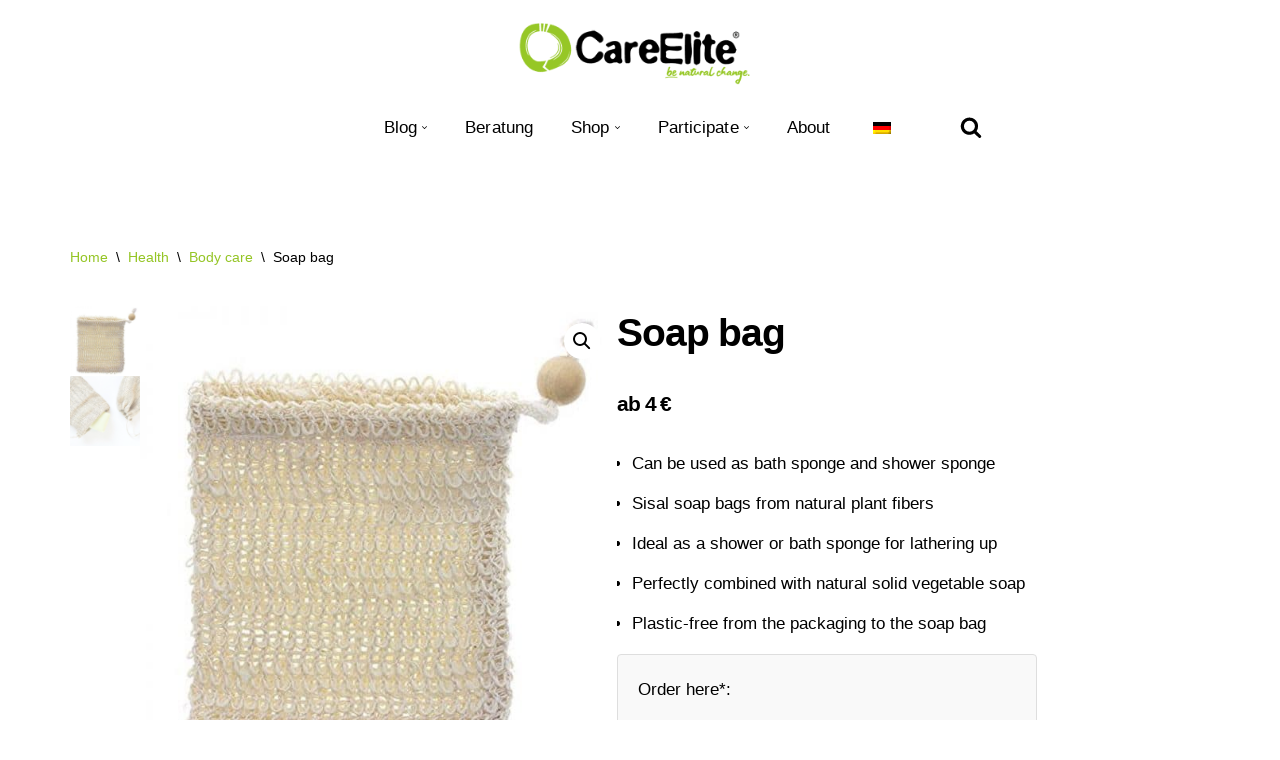

--- FILE ---
content_type: text/html; charset=UTF-8
request_url: https://www.careelite.de/en/product-2/soap-bags/
body_size: 64643
content:
<!DOCTYPE html>
<html lang="en-US">

<head><meta charset="UTF-8"><script>if(navigator.userAgent.match(/MSIE|Internet Explorer/i)||navigator.userAgent.match(/Trident\/7\..*?rv:11/i)){var href=document.location.href;if(!href.match(/[?&]nowprocket/)){if(href.indexOf("?")==-1){if(href.indexOf("#")==-1){document.location.href=href+"?nowprocket=1"}else{document.location.href=href.replace("#","?nowprocket=1#")}}else{if(href.indexOf("#")==-1){document.location.href=href+"&nowprocket=1"}else{document.location.href=href.replace("#","&nowprocket=1#")}}}}</script><script>(()=>{class RocketLazyLoadScripts{constructor(){this.v="2.0.4",this.userEvents=["keydown","keyup","mousedown","mouseup","mousemove","mouseover","mouseout","touchmove","touchstart","touchend","touchcancel","wheel","click","dblclick","input"],this.attributeEvents=["onblur","onclick","oncontextmenu","ondblclick","onfocus","onmousedown","onmouseenter","onmouseleave","onmousemove","onmouseout","onmouseover","onmouseup","onmousewheel","onscroll","onsubmit"]}async t(){this.i(),this.o(),/iP(ad|hone)/.test(navigator.userAgent)&&this.h(),this.u(),this.l(this),this.m(),this.k(this),this.p(this),this._(),await Promise.all([this.R(),this.L()]),this.lastBreath=Date.now(),this.S(this),this.P(),this.D(),this.O(),this.M(),await this.C(this.delayedScripts.normal),await this.C(this.delayedScripts.defer),await this.C(this.delayedScripts.async),await this.T(),await this.F(),await this.j(),await this.A(),window.dispatchEvent(new Event("rocket-allScriptsLoaded")),this.everythingLoaded=!0,this.lastTouchEnd&&await new Promise(t=>setTimeout(t,500-Date.now()+this.lastTouchEnd)),this.I(),this.H(),this.U(),this.W()}i(){this.CSPIssue=sessionStorage.getItem("rocketCSPIssue"),document.addEventListener("securitypolicyviolation",t=>{this.CSPIssue||"script-src-elem"!==t.violatedDirective||"data"!==t.blockedURI||(this.CSPIssue=!0,sessionStorage.setItem("rocketCSPIssue",!0))},{isRocket:!0})}o(){window.addEventListener("pageshow",t=>{this.persisted=t.persisted,this.realWindowLoadedFired=!0},{isRocket:!0}),window.addEventListener("pagehide",()=>{this.onFirstUserAction=null},{isRocket:!0})}h(){let t;function e(e){t=e}window.addEventListener("touchstart",e,{isRocket:!0}),window.addEventListener("touchend",function i(o){o.changedTouches[0]&&t.changedTouches[0]&&Math.abs(o.changedTouches[0].pageX-t.changedTouches[0].pageX)<10&&Math.abs(o.changedTouches[0].pageY-t.changedTouches[0].pageY)<10&&o.timeStamp-t.timeStamp<200&&(window.removeEventListener("touchstart",e,{isRocket:!0}),window.removeEventListener("touchend",i,{isRocket:!0}),"INPUT"===o.target.tagName&&"text"===o.target.type||(o.target.dispatchEvent(new TouchEvent("touchend",{target:o.target,bubbles:!0})),o.target.dispatchEvent(new MouseEvent("mouseover",{target:o.target,bubbles:!0})),o.target.dispatchEvent(new PointerEvent("click",{target:o.target,bubbles:!0,cancelable:!0,detail:1,clientX:o.changedTouches[0].clientX,clientY:o.changedTouches[0].clientY})),event.preventDefault()))},{isRocket:!0})}q(t){this.userActionTriggered||("mousemove"!==t.type||this.firstMousemoveIgnored?"keyup"===t.type||"mouseover"===t.type||"mouseout"===t.type||(this.userActionTriggered=!0,this.onFirstUserAction&&this.onFirstUserAction()):this.firstMousemoveIgnored=!0),"click"===t.type&&t.preventDefault(),t.stopPropagation(),t.stopImmediatePropagation(),"touchstart"===this.lastEvent&&"touchend"===t.type&&(this.lastTouchEnd=Date.now()),"click"===t.type&&(this.lastTouchEnd=0),this.lastEvent=t.type,t.composedPath&&t.composedPath()[0].getRootNode()instanceof ShadowRoot&&(t.rocketTarget=t.composedPath()[0]),this.savedUserEvents.push(t)}u(){this.savedUserEvents=[],this.userEventHandler=this.q.bind(this),this.userEvents.forEach(t=>window.addEventListener(t,this.userEventHandler,{passive:!1,isRocket:!0})),document.addEventListener("visibilitychange",this.userEventHandler,{isRocket:!0})}U(){this.userEvents.forEach(t=>window.removeEventListener(t,this.userEventHandler,{passive:!1,isRocket:!0})),document.removeEventListener("visibilitychange",this.userEventHandler,{isRocket:!0}),this.savedUserEvents.forEach(t=>{(t.rocketTarget||t.target).dispatchEvent(new window[t.constructor.name](t.type,t))})}m(){const t="return false",e=Array.from(this.attributeEvents,t=>"data-rocket-"+t),i="["+this.attributeEvents.join("],[")+"]",o="[data-rocket-"+this.attributeEvents.join("],[data-rocket-")+"]",s=(e,i,o)=>{o&&o!==t&&(e.setAttribute("data-rocket-"+i,o),e["rocket"+i]=new Function("event",o),e.setAttribute(i,t))};new MutationObserver(t=>{for(const n of t)"attributes"===n.type&&(n.attributeName.startsWith("data-rocket-")||this.everythingLoaded?n.attributeName.startsWith("data-rocket-")&&this.everythingLoaded&&this.N(n.target,n.attributeName.substring(12)):s(n.target,n.attributeName,n.target.getAttribute(n.attributeName))),"childList"===n.type&&n.addedNodes.forEach(t=>{if(t.nodeType===Node.ELEMENT_NODE)if(this.everythingLoaded)for(const i of[t,...t.querySelectorAll(o)])for(const t of i.getAttributeNames())e.includes(t)&&this.N(i,t.substring(12));else for(const e of[t,...t.querySelectorAll(i)])for(const t of e.getAttributeNames())this.attributeEvents.includes(t)&&s(e,t,e.getAttribute(t))})}).observe(document,{subtree:!0,childList:!0,attributeFilter:[...this.attributeEvents,...e]})}I(){this.attributeEvents.forEach(t=>{document.querySelectorAll("[data-rocket-"+t+"]").forEach(e=>{this.N(e,t)})})}N(t,e){const i=t.getAttribute("data-rocket-"+e);i&&(t.setAttribute(e,i),t.removeAttribute("data-rocket-"+e))}k(t){Object.defineProperty(HTMLElement.prototype,"onclick",{get(){return this.rocketonclick||null},set(e){this.rocketonclick=e,this.setAttribute(t.everythingLoaded?"onclick":"data-rocket-onclick","this.rocketonclick(event)")}})}S(t){function e(e,i){let o=e[i];e[i]=null,Object.defineProperty(e,i,{get:()=>o,set(s){t.everythingLoaded?o=s:e["rocket"+i]=o=s}})}e(document,"onreadystatechange"),e(window,"onload"),e(window,"onpageshow");try{Object.defineProperty(document,"readyState",{get:()=>t.rocketReadyState,set(e){t.rocketReadyState=e},configurable:!0}),document.readyState="loading"}catch(t){console.log("WPRocket DJE readyState conflict, bypassing")}}l(t){this.originalAddEventListener=EventTarget.prototype.addEventListener,this.originalRemoveEventListener=EventTarget.prototype.removeEventListener,this.savedEventListeners=[],EventTarget.prototype.addEventListener=function(e,i,o){o&&o.isRocket||!t.B(e,this)&&!t.userEvents.includes(e)||t.B(e,this)&&!t.userActionTriggered||e.startsWith("rocket-")||t.everythingLoaded?t.originalAddEventListener.call(this,e,i,o):(t.savedEventListeners.push({target:this,remove:!1,type:e,func:i,options:o}),"mouseenter"!==e&&"mouseleave"!==e||t.originalAddEventListener.call(this,e,t.savedUserEvents.push,o))},EventTarget.prototype.removeEventListener=function(e,i,o){o&&o.isRocket||!t.B(e,this)&&!t.userEvents.includes(e)||t.B(e,this)&&!t.userActionTriggered||e.startsWith("rocket-")||t.everythingLoaded?t.originalRemoveEventListener.call(this,e,i,o):t.savedEventListeners.push({target:this,remove:!0,type:e,func:i,options:o})}}J(t,e){this.savedEventListeners=this.savedEventListeners.filter(i=>{let o=i.type,s=i.target||window;return e!==o||t!==s||(this.B(o,s)&&(i.type="rocket-"+o),this.$(i),!1)})}H(){EventTarget.prototype.addEventListener=this.originalAddEventListener,EventTarget.prototype.removeEventListener=this.originalRemoveEventListener,this.savedEventListeners.forEach(t=>this.$(t))}$(t){t.remove?this.originalRemoveEventListener.call(t.target,t.type,t.func,t.options):this.originalAddEventListener.call(t.target,t.type,t.func,t.options)}p(t){let e;function i(e){return t.everythingLoaded?e:e.split(" ").map(t=>"load"===t||t.startsWith("load.")?"rocket-jquery-load":t).join(" ")}function o(o){function s(e){const s=o.fn[e];o.fn[e]=o.fn.init.prototype[e]=function(){return this[0]===window&&t.userActionTriggered&&("string"==typeof arguments[0]||arguments[0]instanceof String?arguments[0]=i(arguments[0]):"object"==typeof arguments[0]&&Object.keys(arguments[0]).forEach(t=>{const e=arguments[0][t];delete arguments[0][t],arguments[0][i(t)]=e})),s.apply(this,arguments),this}}if(o&&o.fn&&!t.allJQueries.includes(o)){const e={DOMContentLoaded:[],"rocket-DOMContentLoaded":[]};for(const t in e)document.addEventListener(t,()=>{e[t].forEach(t=>t())},{isRocket:!0});o.fn.ready=o.fn.init.prototype.ready=function(i){function s(){parseInt(o.fn.jquery)>2?setTimeout(()=>i.bind(document)(o)):i.bind(document)(o)}return"function"==typeof i&&(t.realDomReadyFired?!t.userActionTriggered||t.fauxDomReadyFired?s():e["rocket-DOMContentLoaded"].push(s):e.DOMContentLoaded.push(s)),o([])},s("on"),s("one"),s("off"),t.allJQueries.push(o)}e=o}t.allJQueries=[],o(window.jQuery),Object.defineProperty(window,"jQuery",{get:()=>e,set(t){o(t)}})}P(){const t=new Map;document.write=document.writeln=function(e){const i=document.currentScript,o=document.createRange(),s=i.parentElement;let n=t.get(i);void 0===n&&(n=i.nextSibling,t.set(i,n));const c=document.createDocumentFragment();o.setStart(c,0),c.appendChild(o.createContextualFragment(e)),s.insertBefore(c,n)}}async R(){return new Promise(t=>{this.userActionTriggered?t():this.onFirstUserAction=t})}async L(){return new Promise(t=>{document.addEventListener("DOMContentLoaded",()=>{this.realDomReadyFired=!0,t()},{isRocket:!0})})}async j(){return this.realWindowLoadedFired?Promise.resolve():new Promise(t=>{window.addEventListener("load",t,{isRocket:!0})})}M(){this.pendingScripts=[];this.scriptsMutationObserver=new MutationObserver(t=>{for(const e of t)e.addedNodes.forEach(t=>{"SCRIPT"!==t.tagName||t.noModule||t.isWPRocket||this.pendingScripts.push({script:t,promise:new Promise(e=>{const i=()=>{const i=this.pendingScripts.findIndex(e=>e.script===t);i>=0&&this.pendingScripts.splice(i,1),e()};t.addEventListener("load",i,{isRocket:!0}),t.addEventListener("error",i,{isRocket:!0}),setTimeout(i,1e3)})})})}),this.scriptsMutationObserver.observe(document,{childList:!0,subtree:!0})}async F(){await this.X(),this.pendingScripts.length?(await this.pendingScripts[0].promise,await this.F()):this.scriptsMutationObserver.disconnect()}D(){this.delayedScripts={normal:[],async:[],defer:[]},document.querySelectorAll("script[type$=rocketlazyloadscript]").forEach(t=>{t.hasAttribute("data-rocket-src")?t.hasAttribute("async")&&!1!==t.async?this.delayedScripts.async.push(t):t.hasAttribute("defer")&&!1!==t.defer||"module"===t.getAttribute("data-rocket-type")?this.delayedScripts.defer.push(t):this.delayedScripts.normal.push(t):this.delayedScripts.normal.push(t)})}async _(){await this.L();let t=[];document.querySelectorAll("script[type$=rocketlazyloadscript][data-rocket-src]").forEach(e=>{let i=e.getAttribute("data-rocket-src");if(i&&!i.startsWith("data:")){i.startsWith("//")&&(i=location.protocol+i);try{const o=new URL(i).origin;o!==location.origin&&t.push({src:o,crossOrigin:e.crossOrigin||"module"===e.getAttribute("data-rocket-type")})}catch(t){}}}),t=[...new Map(t.map(t=>[JSON.stringify(t),t])).values()],this.Y(t,"preconnect")}async G(t){if(await this.K(),!0!==t.noModule||!("noModule"in HTMLScriptElement.prototype))return new Promise(e=>{let i;function o(){(i||t).setAttribute("data-rocket-status","executed"),e()}try{if(navigator.userAgent.includes("Firefox/")||""===navigator.vendor||this.CSPIssue)i=document.createElement("script"),[...t.attributes].forEach(t=>{let e=t.nodeName;"type"!==e&&("data-rocket-type"===e&&(e="type"),"data-rocket-src"===e&&(e="src"),i.setAttribute(e,t.nodeValue))}),t.text&&(i.text=t.text),t.nonce&&(i.nonce=t.nonce),i.hasAttribute("src")?(i.addEventListener("load",o,{isRocket:!0}),i.addEventListener("error",()=>{i.setAttribute("data-rocket-status","failed-network"),e()},{isRocket:!0}),setTimeout(()=>{i.isConnected||e()},1)):(i.text=t.text,o()),i.isWPRocket=!0,t.parentNode.replaceChild(i,t);else{const i=t.getAttribute("data-rocket-type"),s=t.getAttribute("data-rocket-src");i?(t.type=i,t.removeAttribute("data-rocket-type")):t.removeAttribute("type"),t.addEventListener("load",o,{isRocket:!0}),t.addEventListener("error",i=>{this.CSPIssue&&i.target.src.startsWith("data:")?(console.log("WPRocket: CSP fallback activated"),t.removeAttribute("src"),this.G(t).then(e)):(t.setAttribute("data-rocket-status","failed-network"),e())},{isRocket:!0}),s?(t.fetchPriority="high",t.removeAttribute("data-rocket-src"),t.src=s):t.src="data:text/javascript;base64,"+window.btoa(unescape(encodeURIComponent(t.text)))}}catch(i){t.setAttribute("data-rocket-status","failed-transform"),e()}});t.setAttribute("data-rocket-status","skipped")}async C(t){const e=t.shift();return e?(e.isConnected&&await this.G(e),this.C(t)):Promise.resolve()}O(){this.Y([...this.delayedScripts.normal,...this.delayedScripts.defer,...this.delayedScripts.async],"preload")}Y(t,e){this.trash=this.trash||[];let i=!0;var o=document.createDocumentFragment();t.forEach(t=>{const s=t.getAttribute&&t.getAttribute("data-rocket-src")||t.src;if(s&&!s.startsWith("data:")){const n=document.createElement("link");n.href=s,n.rel=e,"preconnect"!==e&&(n.as="script",n.fetchPriority=i?"high":"low"),t.getAttribute&&"module"===t.getAttribute("data-rocket-type")&&(n.crossOrigin=!0),t.crossOrigin&&(n.crossOrigin=t.crossOrigin),t.integrity&&(n.integrity=t.integrity),t.nonce&&(n.nonce=t.nonce),o.appendChild(n),this.trash.push(n),i=!1}}),document.head.appendChild(o)}W(){this.trash.forEach(t=>t.remove())}async T(){try{document.readyState="interactive"}catch(t){}this.fauxDomReadyFired=!0;try{await this.K(),this.J(document,"readystatechange"),document.dispatchEvent(new Event("rocket-readystatechange")),await this.K(),document.rocketonreadystatechange&&document.rocketonreadystatechange(),await this.K(),this.J(document,"DOMContentLoaded"),document.dispatchEvent(new Event("rocket-DOMContentLoaded")),await this.K(),this.J(window,"DOMContentLoaded"),window.dispatchEvent(new Event("rocket-DOMContentLoaded"))}catch(t){console.error(t)}}async A(){try{document.readyState="complete"}catch(t){}try{await this.K(),this.J(document,"readystatechange"),document.dispatchEvent(new Event("rocket-readystatechange")),await this.K(),document.rocketonreadystatechange&&document.rocketonreadystatechange(),await this.K(),this.J(window,"load"),window.dispatchEvent(new Event("rocket-load")),await this.K(),window.rocketonload&&window.rocketonload(),await this.K(),this.allJQueries.forEach(t=>t(window).trigger("rocket-jquery-load")),await this.K(),this.J(window,"pageshow");const t=new Event("rocket-pageshow");t.persisted=this.persisted,window.dispatchEvent(t),await this.K(),window.rocketonpageshow&&window.rocketonpageshow({persisted:this.persisted})}catch(t){console.error(t)}}async K(){Date.now()-this.lastBreath>45&&(await this.X(),this.lastBreath=Date.now())}async X(){return document.hidden?new Promise(t=>setTimeout(t)):new Promise(t=>requestAnimationFrame(t))}B(t,e){return e===document&&"readystatechange"===t||(e===document&&"DOMContentLoaded"===t||(e===window&&"DOMContentLoaded"===t||(e===window&&"load"===t||e===window&&"pageshow"===t)))}static run(){(new RocketLazyLoadScripts).t()}}RocketLazyLoadScripts.run()})();</script>
	
	
	<meta name="viewport" content="width=device-width, initial-scale=1, minimum-scale=1">
	<link rel="profile" href="http://gmpg.org/xfn/11">
		<meta name='robots' content='index, follow, max-image-preview:large, max-snippet:-1, max-video-preview:-1' />

	<!-- This site is optimized with the Yoast SEO Premium plugin v26.6 (Yoast SEO v26.6) - https://yoast.com/wordpress/plugins/seo/ -->
	<title>Buy sustainable soap bag online - CareElite</title>
	<meta name="description" content="Looking for a sustainable soap bag? Here you can find washable soap bags made of sisal and other ecological fabrics." />
	<link rel="canonical" href="https://www.careelite.de/en/product-2/soap-bags/" />
	<meta property="og:locale" content="en_US" />
	<meta property="og:type" content="article" />
	<meta property="og:title" content="Soap bag" />
	<meta property="og:description" content="Looking for a sustainable soap bag? Here you can find washable soap bags made of sisal and other ecological fabrics." />
	<meta property="og:url" content="https://www.careelite.de/en/product-2/soap-bags/" />
	<meta property="og:site_name" content="CareElite" />
	<meta property="article:publisher" content="https://www.facebook.com/careelite/" />
	<meta property="article:modified_time" content="2025-02-09T19:23:02+00:00" />
	<meta property="og:image" content="https://www.careelite.de/wp-content/uploads/2017/03/seifen-saeckchen-sack-feste-seife-beutel.jpg" />
	<meta property="og:image:width" content="800" />
	<meta property="og:image:height" content="800" />
	<meta property="og:image:type" content="image/jpeg" />
	<meta name="twitter:card" content="summary_large_image" />
	<meta name="twitter:label1" content="Est. reading time" />
	<meta name="twitter:data1" content="2 minutes" />
	<script type="application/ld+json" class="yoast-schema-graph">{
    "@context": "https:\/\/schema.org",
    "@graph": [
        {
            "@type": "WebPage",
            "@id": "https:\/\/www.careelite.de\/produkt\/seifensaeckchen\/",
            "url": "https:\/\/www.careelite.de\/produkt\/seifensaeckchen\/",
            "name": "Buy sustainable soap bag online - CareElite",
            "isPartOf": {
                "@id": "https:\/\/www.careelite.de\/en\/#website"
            },
            "primaryImageOfPage": {
                "@id": "https:\/\/www.careelite.de\/produkt\/seifensaeckchen\/#primaryimage"
            },
            "image": {
                "@id": "https:\/\/www.careelite.de\/produkt\/seifensaeckchen\/#primaryimage"
            },
            "thumbnailUrl": "https:\/\/www.careelite.de\/wp-content\/uploads\/2017\/03\/seifen-saeckchen-sack-feste-seife-beutel.jpg",
            "datePublished": "2019-01-03T10:20:25+00:00",
            "dateModified": "2025-02-09T19:23:02+00:00",
            "description": "Looking for a sustainable soap bag? Here you can find washable soap bags made of sisal and other ecological fabrics.",
            "breadcrumb": {
                "@id": "https:\/\/www.careelite.de\/produkt\/seifensaeckchen\/#breadcrumb"
            },
            "inLanguage": "en-US",
            "potentialAction": [
                {
                    "@type": "ReadAction",
                    "target": [
                        "https:\/\/www.careelite.de\/produkt\/seifensaeckchen\/"
                    ]
                }
            ]
        },
        {
            "@type": "ImageObject",
            "inLanguage": "en-US",
            "@id": "https:\/\/www.careelite.de\/produkt\/seifensaeckchen\/#primaryimage",
            "url": "https:\/\/www.careelite.de\/wp-content\/uploads\/2017\/03\/seifen-saeckchen-sack-feste-seife-beutel.jpg",
            "contentUrl": "https:\/\/www.careelite.de\/wp-content\/uploads\/2017\/03\/seifen-saeckchen-sack-feste-seife-beutel.jpg",
            "width": 800,
            "height": 800,
            "caption": "Seifens\u00e4ckchen ohne Plastik"
        },
        {
            "@type": "BreadcrumbList",
            "@id": "https:\/\/www.careelite.de\/produkt\/seifensaeckchen\/#breadcrumb",
            "itemListElement": [
                {
                    "@type": "ListItem",
                    "position": 1,
                    "name": "Homepage",
                    "item": "https:\/\/www.careelite.de\/"
                },
                {
                    "@type": "ListItem",
                    "position": 2,
                    "name": "Sustainability Shop",
                    "item": "https:\/\/www.careelite.de\/nachhaltigkeit-shop\/"
                },
                {
                    "@type": "ListItem",
                    "position": 3,
                    "name": "Soap bag"
                }
            ]
        },
        {
            "@type": "WebSite",
            "@id": "https:\/\/www.careelite.de\/en\/#website",
            "url": "https:\/\/www.careelite.de\/en\/",
            "name": "CareElite",
            "description": "Simply live more consciously and sustainably",
            "publisher": {
                "@id": "https:\/\/www.careelite.de\/en\/#\/schema\/person\/a000c27ae7e1337caf792a40fd07472c"
            },
            "potentialAction": [
                {
                    "@type": "SearchAction",
                    "target": {
                        "@type": "EntryPoint",
                        "urlTemplate": "https:\/\/www.careelite.de\/en\/?s={search_term_string}"
                    },
                    "query-input": {
                        "@type": "PropertyValueSpecification",
                        "valueRequired": true,
                        "valueName": "search_term_string"
                    }
                }
            ],
            "inLanguage": "en-US"
        },
        {
            "@type": [
                "Person",
                "Organization"
            ],
            "@id": "https:\/\/www.careelite.de\/en\/#\/schema\/person\/a000c27ae7e1337caf792a40fd07472c",
            "name": "Christoph Schulz",
            "image": {
                "@type": "ImageObject",
                "inLanguage": "en-US",
                "@id": "https:\/\/www.careelite.de\/en\/#\/schema\/person\/image\/",
                "url": "https:\/\/www.careelite.de\/wp-content\/uploads\/2021\/02\/cropped-careelite-plastikfrei-natuerlich-change-blog.png",
                "contentUrl": "https:\/\/www.careelite.de\/wp-content\/uploads\/2021\/02\/cropped-careelite-plastikfrei-natuerlich-change-blog.png",
                "width": 600,
                "height": 164,
                "caption": "Christoph Schulz"
            },
            "logo": {
                "@id": "https:\/\/www.careelite.de\/en\/#\/schema\/person\/image\/"
            },
            "description": "I am Christoph, an environmental scientist, activist and author, and here at CareElite I am committed to tackling the environmental problems of our time and to promoting the most conscious and sustainable way of life possible in our society.",
            "sameAs": [
                "https:\/\/www.careelite.de",
                "https:\/\/www.facebook.com\/careelite\/",
                "https:\/\/www.instagram.com\/careelite.de\/",
                "https:\/\/www.linkedin.com\/in\/christoph-schulz-67691684\/",
                "https:\/\/www.pinterest.de\/careelite\/pins\/"
            ],
            "gender": "m\u00e4nnlich",
            "award": [
                "EXIST-Gr\u00fcnderstipendium"
            ],
            "knowsAbout": [
                "Umwelt",
                "Natur",
                "Gesundheit",
                "Ern\u00e4hrung",
                "Minimalismus",
                "Tierschutz",
                "Biodiversit\u00e4t",
                "Reisen",
                "Mobilit\u00e4t",
                "Veganismus",
                "Konsum",
                "N\u00e4hrstoffe",
                "Finanzen",
                "Berufswelt",
                "K\u00f6rper",
                "Mode",
                "Technik",
                "Garten"
            ],
            "knowsLanguage": [
                "Deutsch",
                "Englisch",
                "Franz\u00f6sisch",
                "Spanisch",
                "Polnisch"
            ]
        }
    ]
}</script>
	<!-- / Yoast SEO Premium plugin. -->


<link rel='dns-prefetch' href='//fonts.googleapis.com' />
<link rel="alternate" type="application/rss+xml" title="CareElite &raquo; Feed" href="https://www.careelite.de/en/feed/" />
<link rel="alternate" type="application/rss+xml" title="CareElite &raquo; Comments Feed" href="https://www.careelite.de/en/comments/feed/" />
<link rel="alternate" type="application/rss+xml" title="CareElite &raquo; Seifensäckchen Comments Feed" href="https://www.careelite.de/en/product-2/soap-bags/feed/" />
				<style type="text/css">
					.wc-product-retailers-wrap {
						clear:both;
						padding: 1em 0;
					}
					.wc-product-retailers-wrap ul {
						list-style: none;
						margin-left: 0;
					}
					.wc-product-retailers-wrap ul.wc-product-retailers li {
						margin-bottom: 5px;
						margin-right: 5px;
						overflow: auto;
						zoom: 1;
					}
				</style>
				<style id='wp-img-auto-sizes-contain-inline-css'>
img:is([sizes=auto i],[sizes^="auto," i]){contain-intrinsic-size:3000px 1500px}
/*# sourceURL=wp-img-auto-sizes-contain-inline-css */
</style>
<style id='wp-block-library-inline-css'>
:root{--wp-block-synced-color:#7a00df;--wp-block-synced-color--rgb:122,0,223;--wp-bound-block-color:var(--wp-block-synced-color);--wp-editor-canvas-background:#ddd;--wp-admin-theme-color:#007cba;--wp-admin-theme-color--rgb:0,124,186;--wp-admin-theme-color-darker-10:#006ba1;--wp-admin-theme-color-darker-10--rgb:0,107,160.5;--wp-admin-theme-color-darker-20:#005a87;--wp-admin-theme-color-darker-20--rgb:0,90,135;--wp-admin-border-width-focus:2px}@media (min-resolution:192dpi){:root{--wp-admin-border-width-focus:1.5px}}.wp-element-button{cursor:pointer}:root .has-very-light-gray-background-color{background-color:#eee}:root .has-very-dark-gray-background-color{background-color:#313131}:root .has-very-light-gray-color{color:#eee}:root .has-very-dark-gray-color{color:#313131}:root .has-vivid-green-cyan-to-vivid-cyan-blue-gradient-background{background:linear-gradient(135deg,#00d084,#0693e3)}:root .has-purple-crush-gradient-background{background:linear-gradient(135deg,#34e2e4,#4721fb 50%,#ab1dfe)}:root .has-hazy-dawn-gradient-background{background:linear-gradient(135deg,#faaca8,#dad0ec)}:root .has-subdued-olive-gradient-background{background:linear-gradient(135deg,#fafae1,#67a671)}:root .has-atomic-cream-gradient-background{background:linear-gradient(135deg,#fdd79a,#004a59)}:root .has-nightshade-gradient-background{background:linear-gradient(135deg,#330968,#31cdcf)}:root .has-midnight-gradient-background{background:linear-gradient(135deg,#020381,#2874fc)}:root{--wp--preset--font-size--normal:16px;--wp--preset--font-size--huge:42px}.has-regular-font-size{font-size:1em}.has-larger-font-size{font-size:2.625em}.has-normal-font-size{font-size:var(--wp--preset--font-size--normal)}.has-huge-font-size{font-size:var(--wp--preset--font-size--huge)}.has-text-align-center{text-align:center}.has-text-align-left{text-align:left}.has-text-align-right{text-align:right}.has-fit-text{white-space:nowrap!important}#end-resizable-editor-section{display:none}.aligncenter{clear:both}.items-justified-left{justify-content:flex-start}.items-justified-center{justify-content:center}.items-justified-right{justify-content:flex-end}.items-justified-space-between{justify-content:space-between}.screen-reader-text{border:0;clip-path:inset(50%);height:1px;margin:-1px;overflow:hidden;padding:0;position:absolute;width:1px;word-wrap:normal!important}.screen-reader-text:focus{background-color:#ddd;clip-path:none;color:#444;display:block;font-size:1em;height:auto;left:5px;line-height:normal;padding:15px 23px 14px;text-decoration:none;top:5px;width:auto;z-index:100000}html :where(.has-border-color){border-style:solid}html :where([style*=border-top-color]){border-top-style:solid}html :where([style*=border-right-color]){border-right-style:solid}html :where([style*=border-bottom-color]){border-bottom-style:solid}html :where([style*=border-left-color]){border-left-style:solid}html :where([style*=border-width]){border-style:solid}html :where([style*=border-top-width]){border-top-style:solid}html :where([style*=border-right-width]){border-right-style:solid}html :where([style*=border-bottom-width]){border-bottom-style:solid}html :where([style*=border-left-width]){border-left-style:solid}html :where(img[class*=wp-image-]){height:auto;max-width:100%}:where(figure){margin:0 0 1em}html :where(.is-position-sticky){--wp-admin--admin-bar--position-offset:var(--wp-admin--admin-bar--height,0px)}@media screen and (max-width:600px){html :where(.is-position-sticky){--wp-admin--admin-bar--position-offset:0px}}

/*# sourceURL=wp-block-library-inline-css */
</style><style id='wp-block-heading-inline-css'>
h1:where(.wp-block-heading).has-background,h2:where(.wp-block-heading).has-background,h3:where(.wp-block-heading).has-background,h4:where(.wp-block-heading).has-background,h5:where(.wp-block-heading).has-background,h6:where(.wp-block-heading).has-background{padding:1.25em 2.375em}h1.has-text-align-left[style*=writing-mode]:where([style*=vertical-lr]),h1.has-text-align-right[style*=writing-mode]:where([style*=vertical-rl]),h2.has-text-align-left[style*=writing-mode]:where([style*=vertical-lr]),h2.has-text-align-right[style*=writing-mode]:where([style*=vertical-rl]),h3.has-text-align-left[style*=writing-mode]:where([style*=vertical-lr]),h3.has-text-align-right[style*=writing-mode]:where([style*=vertical-rl]),h4.has-text-align-left[style*=writing-mode]:where([style*=vertical-lr]),h4.has-text-align-right[style*=writing-mode]:where([style*=vertical-rl]),h5.has-text-align-left[style*=writing-mode]:where([style*=vertical-lr]),h5.has-text-align-right[style*=writing-mode]:where([style*=vertical-rl]),h6.has-text-align-left[style*=writing-mode]:where([style*=vertical-lr]),h6.has-text-align-right[style*=writing-mode]:where([style*=vertical-rl]){rotate:180deg}
/*# sourceURL=https://www.careelite.de/wp-includes/blocks/heading/style.min.css */
</style>
<style id='wp-block-paragraph-inline-css'>
.is-small-text{font-size:.875em}.is-regular-text{font-size:1em}.is-large-text{font-size:2.25em}.is-larger-text{font-size:3em}.has-drop-cap:not(:focus):first-letter{float:left;font-size:8.4em;font-style:normal;font-weight:100;line-height:.68;margin:.05em .1em 0 0;text-transform:uppercase}body.rtl .has-drop-cap:not(:focus):first-letter{float:none;margin-left:.1em}p.has-drop-cap.has-background{overflow:hidden}:root :where(p.has-background){padding:1.25em 2.375em}:where(p.has-text-color:not(.has-link-color)) a{color:inherit}p.has-text-align-left[style*="writing-mode:vertical-lr"],p.has-text-align-right[style*="writing-mode:vertical-rl"]{rotate:180deg}
/*# sourceURL=https://www.careelite.de/wp-includes/blocks/paragraph/style.min.css */
</style>
<link data-minify="1" rel='stylesheet' id='wc-blocks-style-css' href='https://www.careelite.de/wp-content/cache/min/1/wp-content/plugins/woocommerce/assets/client/blocks/wc-blocks.css?ver=1755243333' media='all' />
<style id='global-styles-inline-css'>
:root{--wp--preset--aspect-ratio--square: 1;--wp--preset--aspect-ratio--4-3: 4/3;--wp--preset--aspect-ratio--3-4: 3/4;--wp--preset--aspect-ratio--3-2: 3/2;--wp--preset--aspect-ratio--2-3: 2/3;--wp--preset--aspect-ratio--16-9: 16/9;--wp--preset--aspect-ratio--9-16: 9/16;--wp--preset--color--black: #000000;--wp--preset--color--cyan-bluish-gray: #abb8c3;--wp--preset--color--white: #ffffff;--wp--preset--color--pale-pink: #f78da7;--wp--preset--color--vivid-red: #cf2e2e;--wp--preset--color--luminous-vivid-orange: #ff6900;--wp--preset--color--luminous-vivid-amber: #fcb900;--wp--preset--color--light-green-cyan: #7bdcb5;--wp--preset--color--vivid-green-cyan: #00d084;--wp--preset--color--pale-cyan-blue: #8ed1fc;--wp--preset--color--vivid-cyan-blue: #0693e3;--wp--preset--color--vivid-purple: #9b51e0;--wp--preset--color--neve-link-color: var(--nv-primary-accent);--wp--preset--color--neve-link-hover-color: var(--nv-secondary-accent);--wp--preset--color--nv-site-bg: var(--nv-site-bg);--wp--preset--color--nv-light-bg: var(--nv-light-bg);--wp--preset--color--nv-dark-bg: var(--nv-dark-bg);--wp--preset--color--neve-text-color: var(--nv-text-color);--wp--preset--color--nv-text-dark-bg: var(--nv-text-dark-bg);--wp--preset--color--nv-c-1: var(--nv-c-1);--wp--preset--color--nv-c-2: var(--nv-c-2);--wp--preset--gradient--vivid-cyan-blue-to-vivid-purple: linear-gradient(135deg,rgb(6,147,227) 0%,rgb(155,81,224) 100%);--wp--preset--gradient--light-green-cyan-to-vivid-green-cyan: linear-gradient(135deg,rgb(122,220,180) 0%,rgb(0,208,130) 100%);--wp--preset--gradient--luminous-vivid-amber-to-luminous-vivid-orange: linear-gradient(135deg,rgb(252,185,0) 0%,rgb(255,105,0) 100%);--wp--preset--gradient--luminous-vivid-orange-to-vivid-red: linear-gradient(135deg,rgb(255,105,0) 0%,rgb(207,46,46) 100%);--wp--preset--gradient--very-light-gray-to-cyan-bluish-gray: linear-gradient(135deg,rgb(238,238,238) 0%,rgb(169,184,195) 100%);--wp--preset--gradient--cool-to-warm-spectrum: linear-gradient(135deg,rgb(74,234,220) 0%,rgb(151,120,209) 20%,rgb(207,42,186) 40%,rgb(238,44,130) 60%,rgb(251,105,98) 80%,rgb(254,248,76) 100%);--wp--preset--gradient--blush-light-purple: linear-gradient(135deg,rgb(255,206,236) 0%,rgb(152,150,240) 100%);--wp--preset--gradient--blush-bordeaux: linear-gradient(135deg,rgb(254,205,165) 0%,rgb(254,45,45) 50%,rgb(107,0,62) 100%);--wp--preset--gradient--luminous-dusk: linear-gradient(135deg,rgb(255,203,112) 0%,rgb(199,81,192) 50%,rgb(65,88,208) 100%);--wp--preset--gradient--pale-ocean: linear-gradient(135deg,rgb(255,245,203) 0%,rgb(182,227,212) 50%,rgb(51,167,181) 100%);--wp--preset--gradient--electric-grass: linear-gradient(135deg,rgb(202,248,128) 0%,rgb(113,206,126) 100%);--wp--preset--gradient--midnight: linear-gradient(135deg,rgb(2,3,129) 0%,rgb(40,116,252) 100%);--wp--preset--font-size--small: 13px;--wp--preset--font-size--medium: 20px;--wp--preset--font-size--large: 36px;--wp--preset--font-size--x-large: 42px;--wp--preset--spacing--20: 0.44rem;--wp--preset--spacing--30: 0.67rem;--wp--preset--spacing--40: 1rem;--wp--preset--spacing--50: 1.5rem;--wp--preset--spacing--60: 2.25rem;--wp--preset--spacing--70: 3.38rem;--wp--preset--spacing--80: 5.06rem;--wp--preset--shadow--natural: 6px 6px 9px rgba(0, 0, 0, 0.2);--wp--preset--shadow--deep: 12px 12px 50px rgba(0, 0, 0, 0.4);--wp--preset--shadow--sharp: 6px 6px 0px rgba(0, 0, 0, 0.2);--wp--preset--shadow--outlined: 6px 6px 0px -3px rgb(255, 255, 255), 6px 6px rgb(0, 0, 0);--wp--preset--shadow--crisp: 6px 6px 0px rgb(0, 0, 0);}:where(.is-layout-flex){gap: 0.5em;}:where(.is-layout-grid){gap: 0.5em;}body .is-layout-flex{display: flex;}.is-layout-flex{flex-wrap: wrap;align-items: center;}.is-layout-flex > :is(*, div){margin: 0;}body .is-layout-grid{display: grid;}.is-layout-grid > :is(*, div){margin: 0;}:where(.wp-block-columns.is-layout-flex){gap: 2em;}:where(.wp-block-columns.is-layout-grid){gap: 2em;}:where(.wp-block-post-template.is-layout-flex){gap: 1.25em;}:where(.wp-block-post-template.is-layout-grid){gap: 1.25em;}.has-black-color{color: var(--wp--preset--color--black) !important;}.has-cyan-bluish-gray-color{color: var(--wp--preset--color--cyan-bluish-gray) !important;}.has-white-color{color: var(--wp--preset--color--white) !important;}.has-pale-pink-color{color: var(--wp--preset--color--pale-pink) !important;}.has-vivid-red-color{color: var(--wp--preset--color--vivid-red) !important;}.has-luminous-vivid-orange-color{color: var(--wp--preset--color--luminous-vivid-orange) !important;}.has-luminous-vivid-amber-color{color: var(--wp--preset--color--luminous-vivid-amber) !important;}.has-light-green-cyan-color{color: var(--wp--preset--color--light-green-cyan) !important;}.has-vivid-green-cyan-color{color: var(--wp--preset--color--vivid-green-cyan) !important;}.has-pale-cyan-blue-color{color: var(--wp--preset--color--pale-cyan-blue) !important;}.has-vivid-cyan-blue-color{color: var(--wp--preset--color--vivid-cyan-blue) !important;}.has-vivid-purple-color{color: var(--wp--preset--color--vivid-purple) !important;}.has-neve-link-color-color{color: var(--wp--preset--color--neve-link-color) !important;}.has-neve-link-hover-color-color{color: var(--wp--preset--color--neve-link-hover-color) !important;}.has-nv-site-bg-color{color: var(--wp--preset--color--nv-site-bg) !important;}.has-nv-light-bg-color{color: var(--wp--preset--color--nv-light-bg) !important;}.has-nv-dark-bg-color{color: var(--wp--preset--color--nv-dark-bg) !important;}.has-neve-text-color-color{color: var(--wp--preset--color--neve-text-color) !important;}.has-nv-text-dark-bg-color{color: var(--wp--preset--color--nv-text-dark-bg) !important;}.has-nv-c-1-color{color: var(--wp--preset--color--nv-c-1) !important;}.has-nv-c-2-color{color: var(--wp--preset--color--nv-c-2) !important;}.has-black-background-color{background-color: var(--wp--preset--color--black) !important;}.has-cyan-bluish-gray-background-color{background-color: var(--wp--preset--color--cyan-bluish-gray) !important;}.has-white-background-color{background-color: var(--wp--preset--color--white) !important;}.has-pale-pink-background-color{background-color: var(--wp--preset--color--pale-pink) !important;}.has-vivid-red-background-color{background-color: var(--wp--preset--color--vivid-red) !important;}.has-luminous-vivid-orange-background-color{background-color: var(--wp--preset--color--luminous-vivid-orange) !important;}.has-luminous-vivid-amber-background-color{background-color: var(--wp--preset--color--luminous-vivid-amber) !important;}.has-light-green-cyan-background-color{background-color: var(--wp--preset--color--light-green-cyan) !important;}.has-vivid-green-cyan-background-color{background-color: var(--wp--preset--color--vivid-green-cyan) !important;}.has-pale-cyan-blue-background-color{background-color: var(--wp--preset--color--pale-cyan-blue) !important;}.has-vivid-cyan-blue-background-color{background-color: var(--wp--preset--color--vivid-cyan-blue) !important;}.has-vivid-purple-background-color{background-color: var(--wp--preset--color--vivid-purple) !important;}.has-neve-link-color-background-color{background-color: var(--wp--preset--color--neve-link-color) !important;}.has-neve-link-hover-color-background-color{background-color: var(--wp--preset--color--neve-link-hover-color) !important;}.has-nv-site-bg-background-color{background-color: var(--wp--preset--color--nv-site-bg) !important;}.has-nv-light-bg-background-color{background-color: var(--wp--preset--color--nv-light-bg) !important;}.has-nv-dark-bg-background-color{background-color: var(--wp--preset--color--nv-dark-bg) !important;}.has-neve-text-color-background-color{background-color: var(--wp--preset--color--neve-text-color) !important;}.has-nv-text-dark-bg-background-color{background-color: var(--wp--preset--color--nv-text-dark-bg) !important;}.has-nv-c-1-background-color{background-color: var(--wp--preset--color--nv-c-1) !important;}.has-nv-c-2-background-color{background-color: var(--wp--preset--color--nv-c-2) !important;}.has-black-border-color{border-color: var(--wp--preset--color--black) !important;}.has-cyan-bluish-gray-border-color{border-color: var(--wp--preset--color--cyan-bluish-gray) !important;}.has-white-border-color{border-color: var(--wp--preset--color--white) !important;}.has-pale-pink-border-color{border-color: var(--wp--preset--color--pale-pink) !important;}.has-vivid-red-border-color{border-color: var(--wp--preset--color--vivid-red) !important;}.has-luminous-vivid-orange-border-color{border-color: var(--wp--preset--color--luminous-vivid-orange) !important;}.has-luminous-vivid-amber-border-color{border-color: var(--wp--preset--color--luminous-vivid-amber) !important;}.has-light-green-cyan-border-color{border-color: var(--wp--preset--color--light-green-cyan) !important;}.has-vivid-green-cyan-border-color{border-color: var(--wp--preset--color--vivid-green-cyan) !important;}.has-pale-cyan-blue-border-color{border-color: var(--wp--preset--color--pale-cyan-blue) !important;}.has-vivid-cyan-blue-border-color{border-color: var(--wp--preset--color--vivid-cyan-blue) !important;}.has-vivid-purple-border-color{border-color: var(--wp--preset--color--vivid-purple) !important;}.has-neve-link-color-border-color{border-color: var(--wp--preset--color--neve-link-color) !important;}.has-neve-link-hover-color-border-color{border-color: var(--wp--preset--color--neve-link-hover-color) !important;}.has-nv-site-bg-border-color{border-color: var(--wp--preset--color--nv-site-bg) !important;}.has-nv-light-bg-border-color{border-color: var(--wp--preset--color--nv-light-bg) !important;}.has-nv-dark-bg-border-color{border-color: var(--wp--preset--color--nv-dark-bg) !important;}.has-neve-text-color-border-color{border-color: var(--wp--preset--color--neve-text-color) !important;}.has-nv-text-dark-bg-border-color{border-color: var(--wp--preset--color--nv-text-dark-bg) !important;}.has-nv-c-1-border-color{border-color: var(--wp--preset--color--nv-c-1) !important;}.has-nv-c-2-border-color{border-color: var(--wp--preset--color--nv-c-2) !important;}.has-vivid-cyan-blue-to-vivid-purple-gradient-background{background: var(--wp--preset--gradient--vivid-cyan-blue-to-vivid-purple) !important;}.has-light-green-cyan-to-vivid-green-cyan-gradient-background{background: var(--wp--preset--gradient--light-green-cyan-to-vivid-green-cyan) !important;}.has-luminous-vivid-amber-to-luminous-vivid-orange-gradient-background{background: var(--wp--preset--gradient--luminous-vivid-amber-to-luminous-vivid-orange) !important;}.has-luminous-vivid-orange-to-vivid-red-gradient-background{background: var(--wp--preset--gradient--luminous-vivid-orange-to-vivid-red) !important;}.has-very-light-gray-to-cyan-bluish-gray-gradient-background{background: var(--wp--preset--gradient--very-light-gray-to-cyan-bluish-gray) !important;}.has-cool-to-warm-spectrum-gradient-background{background: var(--wp--preset--gradient--cool-to-warm-spectrum) !important;}.has-blush-light-purple-gradient-background{background: var(--wp--preset--gradient--blush-light-purple) !important;}.has-blush-bordeaux-gradient-background{background: var(--wp--preset--gradient--blush-bordeaux) !important;}.has-luminous-dusk-gradient-background{background: var(--wp--preset--gradient--luminous-dusk) !important;}.has-pale-ocean-gradient-background{background: var(--wp--preset--gradient--pale-ocean) !important;}.has-electric-grass-gradient-background{background: var(--wp--preset--gradient--electric-grass) !important;}.has-midnight-gradient-background{background: var(--wp--preset--gradient--midnight) !important;}.has-small-font-size{font-size: var(--wp--preset--font-size--small) !important;}.has-medium-font-size{font-size: var(--wp--preset--font-size--medium) !important;}.has-large-font-size{font-size: var(--wp--preset--font-size--large) !important;}.has-x-large-font-size{font-size: var(--wp--preset--font-size--x-large) !important;}
/*# sourceURL=global-styles-inline-css */
</style>

<style id='classic-theme-styles-inline-css'>
/*! This file is auto-generated */
.wp-block-button__link{color:#fff;background-color:#32373c;border-radius:9999px;box-shadow:none;text-decoration:none;padding:calc(.667em + 2px) calc(1.333em + 2px);font-size:1.125em}.wp-block-file__button{background:#32373c;color:#fff;text-decoration:none}
/*# sourceURL=/wp-includes/css/classic-themes.min.css */
</style>
<link data-minify="1" rel='stylesheet' id='quiz-maker-css' href='https://www.careelite.de/wp-content/cache/min/1/wp-content/plugins/quiz-maker/public/css/quiz-maker-public.css?ver=1755243333' media='all' />
<link rel='stylesheet' id='photoswipe-css' href='https://www.careelite.de/wp-content/plugins/woocommerce/assets/css/photoswipe/photoswipe.min.css?ver=10.4.3' media='all' />
<link rel='stylesheet' id='photoswipe-default-skin-css' href='https://www.careelite.de/wp-content/plugins/woocommerce/assets/css/photoswipe/default-skin/default-skin.min.css?ver=10.4.3' media='all' />
<link data-minify="1" rel='stylesheet' id='woocommerce-layout-css' href='https://www.careelite.de/wp-content/cache/min/1/wp-content/plugins/woocommerce/assets/css/woocommerce-layout.css?ver=1755243333' media='all' />
<link data-minify="1" rel='stylesheet' id='woocommerce-smallscreen-css' href='https://www.careelite.de/wp-content/cache/min/1/wp-content/plugins/woocommerce/assets/css/woocommerce-smallscreen.css?ver=1755243333' media='only screen and (max-width: 768px)' />
<link data-minify="1" rel='stylesheet' id='woocommerce-general-css' href='https://www.careelite.de/wp-content/cache/min/1/wp-content/plugins/woocommerce/assets/css/woocommerce.css?ver=1755243333' media='all' />
<style id='woocommerce-inline-inline-css'>
.woocommerce form .form-row .required { visibility: visible; }
/*# sourceURL=woocommerce-inline-inline-css */
</style>
<link rel='stylesheet' id='aws-style-css' href='https://www.careelite.de/wp-content/plugins/advanced-woo-search/assets/css/common.min.css?ver=3.50' media='all' />
<link data-minify="1" rel='stylesheet' id='trp-language-switcher-style-css' href='https://www.careelite.de/wp-content/cache/min/1/wp-content/plugins/translatepress-multilingual/assets/css/trp-language-switcher.css?ver=1755243333' media='all' />
<link rel='stylesheet' id='neve-woocommerce-css' href='https://www.careelite.de/wp-content/themes/neve/assets/css/woocommerce.min.css?ver=4.1.3' media='all' />
<link rel='stylesheet' id='neve-style-css' href='https://www.careelite.de/wp-content/themes/neve/style-main-new.min.css?ver=4.1.3' media='all' />
<style id='neve-style-inline-css'>
h1 {font-family: var(--h1fontfamily);}h2 {font-family: var(--h2fontfamily);}h3 {font-family: var(--h3fontfamily);}h4 {font-family: var(--h4fontfamily);}h5 {font-family: var(--h5fontfamily);}h6 {font-family: var(--h6fontfamily);}.is-menu-sidebar .header-menu-sidebar { visibility: visible; }.is-menu-sidebar.menu_sidebar_slide_left .header-menu-sidebar { transform: translate3d(0, 0, 0); left: 0; }.is-menu-sidebar.menu_sidebar_slide_right .header-menu-sidebar { transform: translate3d(0, 0, 0); right: 0; }.is-menu-sidebar.menu_sidebar_pull_right .header-menu-sidebar, .is-menu-sidebar.menu_sidebar_pull_left .header-menu-sidebar { transform: translateX(0); }.is-menu-sidebar.menu_sidebar_dropdown .header-menu-sidebar { height: auto; }.is-menu-sidebar.menu_sidebar_dropdown .header-menu-sidebar-inner { max-height: 400px; padding: 20px 0; }.is-menu-sidebar.menu_sidebar_full_canvas .header-menu-sidebar { opacity: 1; }.header-menu-sidebar .menu-item-nav-search:not(.floating) { pointer-events: none; }.header-menu-sidebar .menu-item-nav-search .is-menu-sidebar { pointer-events: unset; }
.nv-meta-list li.meta:not(:last-child):after { content:"|" }.nv-meta-list .no-mobile{
			display:none;
		}.nv-meta-list li.last::after{
			content: ""!important;
		}@media (min-width: 769px) {
			.nv-meta-list .no-mobile {
				display: inline-block;
			}
			.nv-meta-list li.last:not(:last-child)::after {
		 		content: "|" !important;
			}
		}
.nav-ul li .caret svg, .nav-ul li .caret img{width:var(--smiconsize, 0.5em);height:var(--smiconsize, 0.5em);}.nav-ul .sub-menu {border-radius: var(--bradius, 0);text-transform: var(--texttransform );font-weight: var(--fontweight );font-size: var(--fontsize );line-height: var(--lineheight );letter-spacing: var(--letterspacing );}.nav-ul .sub-menu li {border-style: var(--itembstyle);border-radius: var(--itembradius, 0);}.nav-ul .sub-menu li:not(:last-child) {margin-bottom: var(--spacebetween );}
 :root{ --container: 748px;--postwidth:100%; --primarybtnbg: #95c526; --secondarybtnbg: var(--nv-secondary-accent); --primarybtnhoverbg: rgba(149, 196, 37, 0.96); --secondarybtnhoverbg: var(--nv-primary-accent); --primarybtncolor: #ffffff; --secondarybtncolor: #ffffff; --primarybtnhovercolor: #ffffff; --secondarybtnhovercolor: #ffffff;--primarybtnborderradius:0;--secondarybtnborderradius:3px;--primarybtnborderwidth:0;--secondarybtnborderwidth:3px;--btnpadding:8px 12px;--primarybtnpadding:8px 12px;--secondarybtnpadding:calc(8px - 3px) calc(12px - 3px); --btntexttransform: uppercase; --bodyfontfamily: Tahoma,Geneva,sans-serif; --bodyfontsize: 13px; --bodylineheight: 1.6em; --bodyletterspacing: 0px; --bodyfontweight: none; --bodytexttransform: none; --headingsfontfamily: Arial,Helvetica,sans-serif; --h1fontfamily: Arial,Helvetica,sans-serif; --h1fontsize: 19px; --h1fontweight: 700; --h1lineheight: 1.3em; --h1letterspacing: 0px; --h1texttransform: none; --h2fontfamily: Arial,Helvetica,sans-serif; --h2fontsize: 17px; --h2fontweight: 700; --h2lineheight: 1.3em; --h2letterspacing: 0px; --h2texttransform: none; --h3fontfamily: Arial,Helvetica,sans-serif; --h3fontsize: 16px; --h3fontweight: 800; --h3lineheight: 1.4em; --h3letterspacing: 0px; --h3texttransform: none; --h4fontfamily: Arial,Helvetica,sans-serif; --h4fontsize: 20px; --h4fontweight: 800; --h4lineheight: 1.2em; --h4letterspacing: 0px; --h4texttransform: none; --h5fontfamily: Arial,Helvetica,sans-serif; --h5fontsize: 16px; --h5fontweight: 800; --h5lineheight: 1.2em; --h5letterspacing: 0px; --h5texttransform: none; --h6fontfamily: Arial,Helvetica,sans-serif; --h6fontsize: 14px; --h6fontweight: 800; --h6lineheight: 1.2em; --h6letterspacing: 0px; --h6texttransform: none;--formfieldborderwidth:1px;--formfieldborderradius:0; --formfieldbgcolor: var(--nv-site-bg); --formfieldbordercolor: #dddddd; --formfieldcolor: var(--nv-text-color);--formfieldpadding:7px 12px; --formfieldfontweight: 200; --formlabeltexttransform: none; --shopcoltemplate: 2; } .nv-index-posts{ --borderradius:0px; } .has-neve-button-color-color{ color: #95c526!important; } .has-neve-button-color-background-color{ background-color: #95c526!important; } .single-post-container .alignfull > [class*="__inner-container"], .single-post-container .alignwide > [class*="__inner-container"]{ max-width:718px } .single-product .alignfull > [class*="__inner-container"], .single-product .alignwide > [class*="__inner-container"]{ max-width:718px } .nv-meta-list{ --avatarsize: 20px; } .single .nv-meta-list{ --avatarsize: 20px; } .blog .entry-summary, .archive .entry-summary, .blog .post-pages-links{ --texttransform: none; } .blog .nv-meta-list li, .archive .nv-meta-list li{ --fontweight: 300; --texttransform: uppercase; } .single h1.entry-title{ --texttransform: none; } .single .nv-meta-list li{ --fontweight: 100; --texttransform: uppercase; } .nv-is-boxed.nv-comments-wrap{ --padding:20px; } .nv-is-boxed.comment-respond{ --padding:20px; } .nv-single-post-wrap{ --spacing: 4px; } .single:not(.single-product), .page{ --c-vspace:0 0 0 0;; } .global-styled{ --bgcolor: var(--nv-site-bg); } .header-top{ --rowbwidth:0px; --rowbcolor: var(--nv-light-bg); --color: var(--nv-text-color); --bgcolor: #ffffff; } .header-main{ --rowbwidth:0px; --rowbcolor: var(--nv-light-bg); --color: #000000; --bgcolor: #ffffff; } .header-bottom{ --rowbwidth:0px; --rowbcolor: var(--nv-light-bg); --color: #000000; --bgcolor: #ffffff; } .header-menu-sidebar-bg{ --justify: flex-start; --textalign: left;--flexg: 1;--wrapdropdownwidth: auto; --color: var(--nv-text-color); --bgcolor: var(--nv-site-bg); } .header-menu-sidebar{ width: 350px; } .builder-item--logo{ --maxwidth: 120px; --fs: 24px;--padding:10px 0;--margin:0; --textalign: left;--justify: flex-start; } .builder-item--nav-icon,.header-menu-sidebar .close-sidebar-panel .navbar-toggle{ --borderradius:3px;--borderwidth:1px; } .builder-item--nav-icon{ --label-margin:0 5px 0 0;;--padding:10px 15px;--margin:0; } .builder-item--primary-menu{ --color: #000000; --hovercolor: var(--nv-secondary-accent); --hovertextcolor: var(--nv-text-color); --activecolor: rgba(149, 197, 38, 0.84); --spacing: 20px; --height: 25px; --smiconsize: 7px;--padding:0;--margin:0; --fontfamily: Tahoma,Geneva,sans-serif; --fontsize: 1em; --lineheight: 1.6em; --letterspacing: 0px; --fontweight: 400; --texttransform: none; --iconsize: 1em; } .builder-item--primary-menu .sub-menu{ --justify: left; --bstyle: none;--bwidth:0; --bradius: 0px; --itembstyle: none;--itembwidth:0; --itembradius: 0px; --texttransform: none; --fontweight: 400; --fontsize: 1em; --lineheight: 1.6em; --letterspacing: 0px; } .hfg-is-group.has-primary-menu .inherit-ff{ --inheritedff: Tahoma, Geneva, sans-serif; --inheritedfw: 400; } .builder-item--header_search{ --height: 40px; --formfieldfontsize: 14px;--formfieldborderwidth:1px;--formfieldborderradius:2px;--padding:0;--margin:0; } .builder-item--header_search_responsive{ --iconsize: 22px; --hovercolor: #96c726; --formfieldfontsize: 14px;--formfieldborderwidth:1px;--formfieldborderradius:3px; --height: 40px;--padding:0 10px;--margin:0; } .builder-item--language_switcher{ --padding:0;--margin:0; } .footer-top-inner .row{ grid-template-columns:repeat(4, 1fr); --valign: center; } .footer-top{ --rowbcolor: var(--nv-light-bg); --color: var(--nv-text-color); --bgcolor: #ededed; } .footer-main-inner .row{ grid-template-columns:repeat(4, 1fr); --valign: flex-start; } .footer-main{ --rowbcolor: var(--nv-light-bg); --color: var(--nv-text-color); --bgcolor: var(--nv-site-bg); } .footer-bottom-inner .row{ grid-template-columns:1fr 1fr 1fr; --valign: flex-start; } .footer-bottom{ --rowbcolor: var(--nv-light-bg); --color: var(--nv-text-dark-bg); --bgcolor: #000000; } .builder-item--footer-one-widgets{ --padding:0;--margin:0; --textalign: left;--justify: flex-start; } .builder-item--footer-two-widgets{ --padding:0;--margin:0; --textalign: left;--justify: flex-start; } .builder-item--footer-three-widgets{ --padding:0;--margin:0; --textalign: left;--justify: flex-start; } .builder-item--footer-four-widgets{ --padding:0;--margin:0; --textalign: left;--justify: flex-start; } .builder-item--footer-menu{ --color: #ffffff; --hovercolor: var(--nv-secondary-accent); --spacing: 20px; --height: 25px;--padding:0;--margin:0; --fontsize: 1em; --lineheight: 1.6em; --letterspacing: 0px; --fontweight: 500; --texttransform: none; --iconsize: 1em; --textalign: center;--justify: center; } .builder-item--social_icons_2{ --spacing: 6px; --borderradius: 5px;--iconpadding:0; --icon-size: 24px;--padding:0;--margin:0; --textalign: center;--justify: center; } .builder-item--footer_copyright{ --color: var(--nv-text-dark-bg);--padding:0;--margin:0; --fontsize: 1em; --lineheight: 1.5em; --letterspacing: 0px; --fontweight: 400; --texttransform: none; --iconsize: 1em; --textalign: center;--justify: center; } .page_header-top{ --rowbcolor: var(--nv-light-bg); --color: var(--nv-text-color); --bgcolor: #aee08f; } .page_header-bottom{ --rowbcolor: var(--nv-light-bg); --color: var(--nv-text-color); --bgcolor: var(--nv-site-bg); } .nv-post-share a{ --iconsizesocial: 20px; --iconpaddingsocial: 15px; } .nv-post-share{ --iconalignsocial: left; --icongapsocial: 10px; } .nv-author-biography{ --avatarsize: 100px; --borderradius: 50%; --authorcontentalign: left;--padding:20px; --bgcolor: #e0f5b3; --color: var(--nv-text-color); } .nv-related-posts{ --relatedcolumns: 1; --relatedContentAlign: left; } @media(min-width: 576px){ :root{ --container: 992px;--postwidth:50%;--btnpadding:8px 12px;--primarybtnpadding:8px 12px;--secondarybtnpadding:calc(8px - 3px) calc(12px - 3px); --bodyfontsize: 16px; --bodylineheight: 1.6em; --bodyletterspacing: 0px; --h1fontsize: 37px; --h1lineheight: 1.2em; --h1letterspacing: 0px; --h2fontsize: 26px; --h2lineheight: 1.2em; --h2letterspacing: 0px; --h3fontsize: 22px; --h3lineheight: 1.4em; --h3letterspacing: 0px; --h4fontsize: 20px; --h4lineheight: 1.2em; --h4letterspacing: 0px; --h5fontsize: 16px; --h5lineheight: 1.2em; --h5letterspacing: 0px; --h6fontsize: 14px; --h6lineheight: 1.2em; --h6letterspacing: 0px; --shopcoltemplate: 2; } .single-post-container .alignfull > [class*="__inner-container"], .single-post-container .alignwide > [class*="__inner-container"]{ max-width:962px } .single-product .alignfull > [class*="__inner-container"], .single-product .alignwide > [class*="__inner-container"]{ max-width:962px } .nv-meta-list{ --avatarsize: 20px; } .single .nv-meta-list{ --avatarsize: 20px; } .blog .blog-entry-title, .archive .blog-entry-title{ --fontsize: 30px; --lineheight: 1.2em; } .blog .nv-meta-list li, .archive .nv-meta-list li{ --fontsize: 13px; --lineheight: 0.5em; --letterspacing: -0.1px; } .single .nv-meta-list li{ --fontsize: 13px; --lineheight: 0.5em; --letterspacing: -0.4px; } .nv-is-boxed.nv-comments-wrap{ --padding:30px; } .nv-is-boxed.comment-respond{ --padding:30px; } .nv-single-post-wrap{ --spacing: 11px; } .single:not(.single-product), .page{ --c-vspace:0 0 0 0;; } .header-top{ --rowbwidth:0px; } .header-main{ --rowbwidth:0px; } .header-bottom{ --rowbwidth:0px; } .header-menu-sidebar-bg{ --justify: flex-start; --textalign: left;--flexg: 1;--wrapdropdownwidth: auto; } .header-menu-sidebar{ width: 350px; } .builder-item--logo{ --maxwidth: 120px; --fs: 24px;--padding:10px 0;--margin:0; --textalign: left;--justify: flex-start; } .builder-item--nav-icon{ --label-margin:0 5px 0 0;;--padding:10px 15px;--margin:0; } .builder-item--primary-menu{ --spacing: 20px; --height: 25px; --smiconsize: 7px;--padding:0;--margin:0; --fontsize: 1em; --lineheight: 1.6em; --letterspacing: 0px; --iconsize: 1em; } .builder-item--primary-menu .sub-menu{ --justify: left;--bwidth:0; --bradius: 0px;--itembwidth:0; --itembradius: 0px; --fontsize: 1em; --lineheight: 1.6em; --letterspacing: 0px; } .builder-item--header_search{ --height: 40px; --formfieldfontsize: 14px;--formfieldborderwidth:1px;--formfieldborderradius:2px;--padding:0;--margin:0; } .builder-item--header_search_responsive{ --formfieldfontsize: 14px;--formfieldborderwidth:1px;--formfieldborderradius:3px; --height: 40px;--padding:0 10px;--margin:0; } .builder-item--language_switcher{ --padding:0;--margin:0; } .builder-item--footer-one-widgets{ --padding:0;--margin:0; --textalign: left;--justify: flex-start; } .builder-item--footer-two-widgets{ --padding:0;--margin:0; --textalign: left;--justify: flex-start; } .builder-item--footer-three-widgets{ --padding:0;--margin:0; --textalign: left;--justify: flex-start; } .builder-item--footer-four-widgets{ --padding:0;--margin:0; --textalign: left;--justify: flex-start; } .builder-item--footer-menu{ --spacing: 20px; --height: 25px;--padding:0;--margin:0; --fontsize: 1em; --lineheight: 1.6em; --letterspacing: 0px; --iconsize: 1em; --textalign: center;--justify: center; } .builder-item--social_icons_2{ --spacing: 6px; --borderradius: 5px;--iconpadding:0; --icon-size: 24px;--padding:0;--margin:0; --textalign: center;--justify: center; } .builder-item--footer_copyright{ --padding:0;--margin:0; --fontsize: 1em; --lineheight: 0em; --letterspacing: 0px; --iconsize: 1em; --textalign: center;--justify: center; } .nv-post-share a{ --iconsizesocial: 20px; --iconpaddingsocial: 15px; } .nv-post-share{ --iconalignsocial: left; --icongapsocial: 10px; } .nv-author-biography{ --avatarsize: 100px; --authorcontentalign: left;--padding:20px; } .nv-related-posts{ --relatedcolumns: 1; --relatedContentAlign: left; } }@media(min-width: 960px){ :root{ --container: 1500px;--postwidth:50%;--btnpadding:8px 12px 8px 12px;;--primarybtnpadding:8px 12px 8px 12px;;--secondarybtnpadding:calc(8px - 3px) calc(12px - 3px); --btnfs: 17px; --btnlineheight: 2em; --btnletterspacing: 0px; --bodyfontsize: 17px; --bodylineheight: 1.8em; --bodyletterspacing: 0px; --h1fontsize: 39px; --h1lineheight: 1.4em; --h1letterspacing: -1.2px; --h2fontsize: 32px; --h2lineheight: 1.3em; --h2letterspacing: -0.7px; --h3fontsize: 24px; --h3lineheight: 1.4em; --h3letterspacing: -0.8px; --h4fontsize: 21px; --h4lineheight: 1.3em; --h4letterspacing: -0.8px; --h5fontsize: 17px; --h5lineheight: 1.2em; --h5letterspacing: -0.8px; --h6fontsize: 14px; --h6lineheight: 1.2em; --h6letterspacing: -0.8px; --formfieldfontsize: 20px; --shopcoltemplate: 3; } .layout-grid .nv-post-thumbnail-wrap{ margin-right:-14px;margin-left:-14px; } .nv-index-posts{ --padding:14px 14px 14px 14px; } body:not(.single):not(.archive):not(.blog):not(.search):not(.error404) .neve-main > .container .col, body.post-type-archive-course .neve-main > .container .col, body.post-type-archive-llms_membership .neve-main > .container .col{ max-width: 70%; } body:not(.single):not(.archive):not(.blog):not(.search):not(.error404) .nv-sidebar-wrap, body.post-type-archive-course .nv-sidebar-wrap, body.post-type-archive-llms_membership .nv-sidebar-wrap{ max-width: 30%; } .neve-main > .archive-container .nv-index-posts.col{ max-width: 70%; } .neve-main > .archive-container .nv-sidebar-wrap{ max-width: 30%; } .neve-main > .single-post-container .nv-single-post-wrap.col{ max-width: 70%; } .single-post-container .alignfull > [class*="__inner-container"], .single-post-container .alignwide > [class*="__inner-container"]{ max-width:1020px } .container-fluid.single-post-container .alignfull > [class*="__inner-container"], .container-fluid.single-post-container .alignwide > [class*="__inner-container"]{ max-width:calc(70% + 15px) } .neve-main > .single-post-container .nv-sidebar-wrap{ max-width: 30%; } .archive.woocommerce .neve-main > .shop-container .nv-shop.col{ max-width: 70%; } .archive.woocommerce .neve-main > .shop-container .nv-sidebar-wrap{ max-width: 30%; } .single-product .neve-main > .shop-container .nv-shop.col{ max-width: 100%; } .single-product .alignfull > [class*="__inner-container"], .single-product .alignwide > [class*="__inner-container"]{ max-width:1470px } .single-product .container-fluid .alignfull > [class*="__inner-container"], .single-product .alignwide > [class*="__inner-container"]{ max-width:calc(100% + 15px) } .single-product .neve-main > .shop-container .nv-sidebar-wrap{ max-width: 0%; } .nv-meta-list{ --avatarsize: 20px; } .single .nv-meta-list{ --avatarsize: 20px; } .blog .nv-meta-list li, .archive .nv-meta-list li{ --fontsize: 12px; --lineheight: 0.5em; --letterspacing: 0.1px; } .single .nv-meta-list li{ --letterspacing: 0.1px; } .nv-is-boxed.nv-comments-wrap{ --padding:40px; } .nv-is-boxed.comment-respond{ --padding:40px; } .nv-single-post-wrap{ --spacing: 14px; } .single:not(.single-product), .page{ --c-vspace:0 0 0 0;; } .header-top{ --rowbwidth:0px; } .header-main{ --rowbwidth:0px; } .header-bottom{ --rowbwidth:0px; } .header-menu-sidebar-bg{ --justify: flex-start; --textalign: left;--flexg: 1;--wrapdropdownwidth: auto; } .header-menu-sidebar{ width: 350px; } .builder-item--logo{ --maxwidth: 244px; --fs: 24px;--padding:10px 0;--margin:0; --textalign: center;--justify: center; } .builder-item--nav-icon{ --label-margin:0 5px 0 0;;--padding:10px 15px;--margin:0; } .builder-item--primary-menu{ --spacing: 30px; --height: 33px; --smiconsize: 6px;--padding:0;--margin:0 0 30px 0;; --fontsize: 1em; --lineheight: 0.7em; --letterspacing: 0.1px; --iconsize: 1em; } .builder-item--primary-menu .sub-menu{ --spacebetween: 0px;--bwidth:0; --bradius: 0px;--itembwidth:0; --itembradius: 0px; --fontsize: 1em; --lineheight: 0.7em; --letterspacing: 0.1px; } .builder-item--header_search{ --height: 42px; --formfieldfontsize: 14px;--formfieldborderwidth:1px;--formfieldborderradius:2px;--padding:0;--margin:0; } .builder-item--header_search_responsive{ --formfieldfontsize: 12px;--formfieldborderwidth:1px;--formfieldborderradius:3px; --height: 39px;--padding:0 10px;--margin:0 0 30px 20px;; } .builder-item--language_switcher{ --padding:0;--margin:0 0 0 25px;; } .footer-top{ --height:304px; } .footer-bottom{ --height:120px; } .builder-item--footer-one-widgets{ --padding:0;--margin:0; --textalign: left;--justify: flex-start; } .builder-item--footer-two-widgets{ --padding:0;--margin:0; --textalign: left;--justify: flex-start; } .builder-item--footer-three-widgets{ --padding:0;--margin:0; --textalign: left;--justify: flex-start; } .builder-item--footer-four-widgets{ --padding:0;--margin:0; --textalign: left;--justify: flex-start; } .builder-item--footer-menu{ --spacing: 20px; --height: 0px;--padding:0;--margin:0; --fontsize: 1.2em; --lineheight: 1.6em; --letterspacing: 0px; --iconsize: 1.2em; --textalign: center;--justify: center; } .builder-item--social_icons_2{ --spacing: 6px; --borderradius: 5px;--iconpadding:0; --icon-size: 24px;--padding:0;--margin:0; --textalign: center;--justify: center; } .builder-item--footer_copyright{ --padding:0;--margin:0; --fontsize: 1.2em; --lineheight: 1.7em; --letterspacing: 0px; --iconsize: 1.2em; --textalign: center;--justify: center; } .page_header-top{ --height:19px; } .nv-post-share a{ --iconsizesocial: 20px; --iconpaddingsocial: 15px; } .nv-post-share{ --iconalignsocial: left; --icongapsocial: 10px; } .nv-author-biography{ --avatarsize: 100px; --authorcontentalign: left;--padding:30px; } .nv-related-posts{ --relatedcolumns: 2; --relatedContentAlign: left; } .products.related .products{ --shopcoltemplate: 4; } .products.upsells .products{ --shopcoltemplate: 4; } }:root{--nv-primary-accent:#5c8202;--nv-secondary-accent:#95c526;--nv-site-bg:#ffffff;--nv-light-bg:#ededed;--nv-dark-bg:#14171c;--nv-text-color:#000000;--nv-text-dark-bg:#ffffff;--nv-c-1:#77b978;--nv-c-2:#f37262;--nv-fallback-ff:Arial, Helvetica, sans-serif;}
/* cyrillic-ext */
@font-face {
  font-family: 'Fira Sans';
  font-style: normal;
  font-weight: 400;
  font-display: swap;
  src: url(https://www.careelite.de/wp-content/fonts/fira-sans/va9E4kDNxMZdWfMOD5VvmojLeTY.woff2) format('woff2');
  unicode-range: U+0460-052F, U+1C80-1C8A, U+20B4, U+2DE0-2DFF, U+A640-A69F, U+FE2E-FE2F;
}
/* cyrillic */
@font-face {
  font-family: 'Fira Sans';
  font-style: normal;
  font-weight: 400;
  font-display: swap;
  src: url(https://www.careelite.de/wp-content/fonts/fira-sans/va9E4kDNxMZdWfMOD5Vvk4jLeTY.woff2) format('woff2');
  unicode-range: U+0301, U+0400-045F, U+0490-0491, U+04B0-04B1, U+2116;
}
/* greek-ext */
@font-face {
  font-family: 'Fira Sans';
  font-style: normal;
  font-weight: 400;
  font-display: swap;
  src: url(https://www.careelite.de/wp-content/fonts/fira-sans/va9E4kDNxMZdWfMOD5Vvm4jLeTY.woff2) format('woff2');
  unicode-range: U+1F00-1FFF;
}
/* greek */
@font-face {
  font-family: 'Fira Sans';
  font-style: normal;
  font-weight: 400;
  font-display: swap;
  src: url(https://www.careelite.de/wp-content/fonts/fira-sans/va9E4kDNxMZdWfMOD5VvlIjLeTY.woff2) format('woff2');
  unicode-range: U+0370-0377, U+037A-037F, U+0384-038A, U+038C, U+038E-03A1, U+03A3-03FF;
}
/* vietnamese */
@font-face {
  font-family: 'Fira Sans';
  font-style: normal;
  font-weight: 400;
  font-display: swap;
  src: url(https://www.careelite.de/wp-content/fonts/fira-sans/va9E4kDNxMZdWfMOD5VvmIjLeTY.woff2) format('woff2');
  unicode-range: U+0102-0103, U+0110-0111, U+0128-0129, U+0168-0169, U+01A0-01A1, U+01AF-01B0, U+0300-0301, U+0303-0304, U+0308-0309, U+0323, U+0329, U+1EA0-1EF9, U+20AB;
}
/* latin-ext */
@font-face {
  font-family: 'Fira Sans';
  font-style: normal;
  font-weight: 400;
  font-display: swap;
  src: url(https://www.careelite.de/wp-content/fonts/fira-sans/va9E4kDNxMZdWfMOD5VvmYjLeTY.woff2) format('woff2');
  unicode-range: U+0100-02BA, U+02BD-02C5, U+02C7-02CC, U+02CE-02D7, U+02DD-02FF, U+0304, U+0308, U+0329, U+1D00-1DBF, U+1E00-1E9F, U+1EF2-1EFF, U+2020, U+20A0-20AB, U+20AD-20C0, U+2113, U+2C60-2C7F, U+A720-A7FF;
}
/* latin */
@font-face {
  font-family: 'Fira Sans';
  font-style: normal;
  font-weight: 400;
  font-display: swap;
  src: url(https://www.careelite.de/wp-content/fonts/fira-sans/va9E4kDNxMZdWfMOD5Vvl4jL.woff2) format('woff2');
  unicode-range: U+0000-00FF, U+0131, U+0152-0153, U+02BB-02BC, U+02C6, U+02DA, U+02DC, U+0304, U+0308, U+0329, U+2000-206F, U+20AC, U+2122, U+2191, U+2193, U+2212, U+2215, U+FEFF, U+FFFD;
}
/* cyrillic-ext */
@font-face {
  font-family: 'Fira Sans';
  font-style: normal;
  font-weight: 500;
  font-display: swap;
  src: url(https://www.careelite.de/wp-content/fonts/fira-sans/va9B4kDNxMZdWfMOD5VnZKveSxf6TF0.woff2) format('woff2');
  unicode-range: U+0460-052F, U+1C80-1C8A, U+20B4, U+2DE0-2DFF, U+A640-A69F, U+FE2E-FE2F;
}
/* cyrillic */
@font-face {
  font-family: 'Fira Sans';
  font-style: normal;
  font-weight: 500;
  font-display: swap;
  src: url(https://www.careelite.de/wp-content/fonts/fira-sans/va9B4kDNxMZdWfMOD5VnZKveQhf6TF0.woff2) format('woff2');
  unicode-range: U+0301, U+0400-045F, U+0490-0491, U+04B0-04B1, U+2116;
}
/* greek-ext */
@font-face {
  font-family: 'Fira Sans';
  font-style: normal;
  font-weight: 500;
  font-display: swap;
  src: url(https://www.careelite.de/wp-content/fonts/fira-sans/va9B4kDNxMZdWfMOD5VnZKveShf6TF0.woff2) format('woff2');
  unicode-range: U+1F00-1FFF;
}
/* greek */
@font-face {
  font-family: 'Fira Sans';
  font-style: normal;
  font-weight: 500;
  font-display: swap;
  src: url(https://www.careelite.de/wp-content/fonts/fira-sans/va9B4kDNxMZdWfMOD5VnZKveRRf6TF0.woff2) format('woff2');
  unicode-range: U+0370-0377, U+037A-037F, U+0384-038A, U+038C, U+038E-03A1, U+03A3-03FF;
}
/* vietnamese */
@font-face {
  font-family: 'Fira Sans';
  font-style: normal;
  font-weight: 500;
  font-display: swap;
  src: url(https://www.careelite.de/wp-content/fonts/fira-sans/va9B4kDNxMZdWfMOD5VnZKveSRf6TF0.woff2) format('woff2');
  unicode-range: U+0102-0103, U+0110-0111, U+0128-0129, U+0168-0169, U+01A0-01A1, U+01AF-01B0, U+0300-0301, U+0303-0304, U+0308-0309, U+0323, U+0329, U+1EA0-1EF9, U+20AB;
}
/* latin-ext */
@font-face {
  font-family: 'Fira Sans';
  font-style: normal;
  font-weight: 500;
  font-display: swap;
  src: url(https://www.careelite.de/wp-content/fonts/fira-sans/va9B4kDNxMZdWfMOD5VnZKveSBf6TF0.woff2) format('woff2');
  unicode-range: U+0100-02BA, U+02BD-02C5, U+02C7-02CC, U+02CE-02D7, U+02DD-02FF, U+0304, U+0308, U+0329, U+1D00-1DBF, U+1E00-1E9F, U+1EF2-1EFF, U+2020, U+20A0-20AB, U+20AD-20C0, U+2113, U+2C60-2C7F, U+A720-A7FF;
}
/* latin */
@font-face {
  font-family: 'Fira Sans';
  font-style: normal;
  font-weight: 500;
  font-display: swap;
  src: url(https://www.careelite.de/wp-content/fonts/fira-sans/va9B4kDNxMZdWfMOD5VnZKveRhf6.woff2) format('woff2');
  unicode-range: U+0000-00FF, U+0131, U+0152-0153, U+02BB-02BC, U+02C6, U+02DA, U+02DC, U+0304, U+0308, U+0329, U+2000-206F, U+20AC, U+2122, U+2191, U+2193, U+2212, U+2215, U+FEFF, U+FFFD;
}

/*# sourceURL=neve-style-inline-css */
</style>
<link rel='stylesheet' id='neve-blog-pro-css' href='https://www.careelite.de/wp-content/plugins/neve-pro-addon/includes/modules/blog_pro/assets/style.min.css?ver=3.2.3' media='all' />
<link rel='stylesheet' id='neve-pro-addon-woo-booster-css' href='https://www.careelite.de/wp-content/plugins/neve-pro-addon/includes/modules/woocommerce_booster/assets/style.min.css?ver=3.2.3' media='all' />
<link rel='stylesheet' id='sparks-style-css' href='https://www.careelite.de/wp-content/plugins/sparks-for-woocommerce//includes/assets/core/css/main.min.css?ver=1.1.1' media='all' />
<style id='sparks-style-inline-css'>
.sp-wl-product-wrap.sp-wl-wrap .add-to-wl{padding:var(--primarybtnpadding, 13px 15px);}.product .sp-wl-product-wrap .add-to-wl{border:3px solid ;}:root{--sp-text-color:var(--nv-text-color);--sp-site-bg:var(--nv-site-bg);--sp-text-dark-bg:var(--nv-text-dark-bg);--sp-c-1:var(--nv-c-1);--sp-primary-accent:var(--nv-primary-accent);--sp-secondary-accent:var(--nv-secondary-accent);}.product .tooltip{background-color:var(--nv-site-bg);}.product .tooltip{color:var(--nv-text-color);}.products .sp-wl-wrap .add-to-wl{background:var(--nv-secondary-accent);}.products .sp-wl-wrap .add-to-wl.item-added{background:#ef4b47;}.sp-wl-product-wrap .add-to-wl{border:2px solid ;color:;}.sp-wl-product-wrap .add-to-wl:hover{background:;}.sp-wl-notification{background:var(--nv-site-bg);}.sp-wl-product{border-bottom:3px solid var(--nv-text-color);}.sp-wl-notification path{fill:var(--nv-text-color);}
/*# sourceURL=sparks-style-inline-css */
</style>
<link rel='stylesheet' id='sp-cn-style-css' href='https://www.careelite.de/wp-content/plugins/sparks-for-woocommerce/includes/assets/cart_notices/css/style.min.css?ver=1.1.1' media='all' />
<link rel='stylesheet' id='sp-vswatches-style-css' href='https://www.careelite.de/wp-content/plugins/sparks-for-woocommerce/includes/assets/variation_swatches/css/style.min.css?ver=1.1.1' media='all' />
<script type="text/template" id="tmpl-variation-template">
	<div class="woocommerce-variation-description">{{{ data.variation.variation_description }}}</div>
	<div class="woocommerce-variation-price">{{{ data.variation.price_html }}}</div>
	<div class="woocommerce-variation-availability">{{{ data.variation.availability_html }}}</div>
</script>
<script type="text/template" id="tmpl-unavailable-variation-template">
	<p role="alert">Sorry, this product is unavailable. Please choose a different combination.</p>
</script>
<script src="https://www.careelite.de/wp-includes/js/jquery/jquery.min.js?ver=3.7.1" id="jquery-core-js" data-rocket-defer defer></script>
<script type="rocketlazyloadscript" data-rocket-src="https://www.careelite.de/wp-includes/js/jquery/jquery-migrate.min.js?ver=3.4.1" id="jquery-migrate-js" data-rocket-defer defer></script>
<script type="rocketlazyloadscript" data-rocket-src="https://www.careelite.de/wp-content/plugins/woocommerce/assets/js/jquery-blockui/jquery.blockUI.min.js?ver=2.7.0-wc.10.4.3" id="wc-jquery-blockui-js" data-wp-strategy="defer" data-rocket-defer defer></script>
<script id="wc-add-to-cart-js-extra">
var wc_add_to_cart_params = {"ajax_url":"/wp-admin/admin-ajax.php","wc_ajax_url":"https://www.careelite.de/en/?wc-ajax=%%endpoint%%","i18n_view_cart":"View cart","cart_url":"https://www.careelite.de/en/?page_id=19","is_cart":"","cart_redirect_after_add":"no"};
//# sourceURL=wc-add-to-cart-js-extra
</script>
<script type="rocketlazyloadscript" data-rocket-src="https://www.careelite.de/wp-content/plugins/woocommerce/assets/js/frontend/add-to-cart.min.js?ver=10.4.3" id="wc-add-to-cart-js" defer data-wp-strategy="defer"></script>
<script src="https://www.careelite.de/wp-content/plugins/woocommerce/assets/js/zoom/jquery.zoom.min.js?ver=1.7.21-wc.10.4.3" id="wc-zoom-js" defer data-wp-strategy="defer"></script>
<script src="https://www.careelite.de/wp-content/plugins/woocommerce/assets/js/flexslider/jquery.flexslider.min.js?ver=2.7.2-wc.10.4.3" id="wc-flexslider-js" defer data-wp-strategy="defer"></script>
<script src="https://www.careelite.de/wp-content/plugins/woocommerce/assets/js/photoswipe/photoswipe.min.js?ver=4.1.1-wc.10.4.3" id="wc-photoswipe-js" defer data-wp-strategy="defer"></script>
<script src="https://www.careelite.de/wp-content/plugins/woocommerce/assets/js/photoswipe/photoswipe-ui-default.min.js?ver=4.1.1-wc.10.4.3" id="wc-photoswipe-ui-default-js" defer data-wp-strategy="defer"></script>
<script id="wc-single-product-js-extra">
var wc_single_product_params = {"i18n_required_rating_text":"Please select a rating","i18n_rating_options":["1 of 5 stars","2 of 5 stars","3 of 5 stars","4 of 5 stars","5 of 5 stars"],"i18n_product_gallery_trigger_text":"View full-screen image gallery","review_rating_required":"no","flexslider":{"rtl":false,"animation":"slide","smoothHeight":true,"directionNav":false,"controlNav":"thumbnails","slideshow":false,"animationSpeed":500,"animationLoop":false,"allowOneSlide":false},"zoom_enabled":"1","zoom_options":[],"photoswipe_enabled":"1","photoswipe_options":{"shareEl":false,"closeOnScroll":false,"history":false,"hideAnimationDuration":0,"showAnimationDuration":0},"flexslider_enabled":"1"};
//# sourceURL=wc-single-product-js-extra
</script>
<script src="https://www.careelite.de/wp-content/plugins/woocommerce/assets/js/frontend/single-product.min.js?ver=10.4.3" id="wc-single-product-js" defer data-wp-strategy="defer"></script>
<script type="rocketlazyloadscript" data-rocket-src="https://www.careelite.de/wp-content/plugins/woocommerce/assets/js/js-cookie/js.cookie.min.js?ver=2.1.4-wc.10.4.3" id="wc-js-cookie-js" data-wp-strategy="defer" data-rocket-defer defer></script>
<script type="rocketlazyloadscript" data-minify="1" data-rocket-src="https://www.careelite.de/wp-content/cache/min/1/wp-content/plugins/translatepress-multilingual/assets/js/trp-frontend-compatibility.js?ver=1755243333" id="trp-frontend-compatibility-js" data-rocket-defer defer></script>
<script type="rocketlazyloadscript" data-rocket-src="https://www.careelite.de/wp-includes/js/underscore.min.js?ver=1.13.7" id="underscore-js" data-rocket-defer defer></script>
<script id="wp-util-js-extra">
var _wpUtilSettings = {"ajax":{"url":"/wp-admin/admin-ajax.php"}};
//# sourceURL=wp-util-js-extra
</script>
<script type="rocketlazyloadscript" data-rocket-src="https://www.careelite.de/wp-includes/js/wp-util.min.js?ver=6.9" id="wp-util-js" data-rocket-defer defer></script>
<link rel="https://api.w.org/" href="https://www.careelite.de/en/wp-json/" /><link rel="alternate" title="JSON" type="application/json" href="https://www.careelite.de/en/wp-json/wp/v2/product/1345" /><link rel="EditURI" type="application/rsd+xml" title="RSD" href="https://www.careelite.de/xmlrpc.php?rsd" />
<meta name="generator" content="WordPress 6.9" />
<meta name="generator" content="WooCommerce 10.4.3" />
<link rel='shortlink' href='https://www.careelite.de/en/?p=1345' />
<meta name="cdp-version" content="1.5.0" /><script type="rocketlazyloadscript" data-rocket-type="text/javascript">

const targetElement = document.querySelector('.cart');

if (document.querySelectorAll('.single-product').length > 0 && document.querySelectorAll('.cart').length > 0 ) {
  targetElement.setAttribute('target', '_blank');
}

function changeLinkText() {
  let elements = document.querySelectorAll('.wc-product-retailers a');
  elements.forEach(function(elem) {
    elem.textContent = elem.textContent.replace('-', '- ca.');
  });
}

changeLinkText();

</script>



<script type="rocketlazyloadscript">
    // Wait for the DOM to be fully loaded
    document.addEventListener("DOMContentLoaded", function() {
        // Array with the IDs of the menu-items
        var menuItemIds = ['menu-item-35042', 'menu-item-191', 'menu-item-35046'];

        // Function to remove style attribute from all sub-menu elements recursively
        function removeSubMenuStyles(menuItem) {
            var subMenus = menuItem.querySelectorAll('.sub-menu');
            subMenus.forEach(function(subMenu) {
                subMenu.removeAttribute('style');
                // Recursively remove styles from nested sub-menus
                removeSubMenuStyles(subMenu);
            });
        }

        // Loop to add event listeners for each menu-item
        menuItemIds.forEach(function(menuItemId) {
            // Select the element to hover over
            var menuItem = document.getElementById(menuItemId);

            // Add event listener for hover event
            menuItem.addEventListener('mouseenter', function() {
                // Select the element whose style attribute needs to be removed
                var subMenu = menuItem.querySelector('.sub-menu');
                // Check if a sub-menu element exists
                if (subMenu) {
                    // Remove the style attribute
                    subMenu.removeAttribute('style');
                    // Remove styles from nested sub-menus recursively
                    removeSubMenuStyles(subMenu);
                }
            });
        });
    });
</script>





<link rel="alternate" hreflang="de-DE" href="https://www.careelite.de/produkt/seifensaeckchen/"/>
<link rel="alternate" hreflang="en-US" href="https://www.careelite.de/en/product-2/soap-bags/"/>
<link rel="alternate" hreflang="de" href="https://www.careelite.de/produkt/seifensaeckchen/"/>
<link rel="alternate" hreflang="en" href="https://www.careelite.de/en/product-2/soap-bags/"/>
	<noscript><style>.woocommerce-product-gallery{ opacity: 1 !important; }</style></noscript>
	<link rel="icon" href="https://www.careelite.de/wp-content/uploads/2021/02/cropped-favicon-careelite-32x32.png" sizes="32x32" />
<link rel="icon" href="https://www.careelite.de/wp-content/uploads/2021/02/cropped-favicon-careelite-192x192.png" sizes="192x192" />
<link rel="apple-touch-icon" href="https://www.careelite.de/wp-content/uploads/2021/02/cropped-favicon-careelite-180x180.png" />
<meta name="msapplication-TileImage" content="https://www.careelite.de/wp-content/uploads/2021/02/cropped-favicon-careelite-270x270.png" />
		<style id="wp-custom-css">
			::selection {
  background: #95c526;
	color:white;
}


.hfg_footer .hfg-slot{
padding-bottom:30px;
padding-top:0px;
}

.sib-checkbox-area a{
text-decoration:underline;
}

p.sib-email-area, p.sib-VORNAME-area, p.sib-checkbox-area{
margin-bottom:15px !important;
}

.footer-top .hfg-grid{
width:100%;
}

.footer-top .hfg-slot{
width:20%;
}

.footer--row .footer--row-inner, .footer--row .footer--row-inner .container .row {
    justify-content: space-between;
}

.footer-top .signup-form-wrapper > p:nth-child(3) > label:nth-child(1){
font-size:14px;
}

.nav-ul li .caret svg, .nav-ul li .caret img {
  width: 5px;
  height: 5px;
}


/* fira-sans-regular - latin */
@font-face {
  font-family: 'Fira Sans';
  font-style: normal;
  font-weight: 400;
  src: url('https://www.careelite.de/wp-content/uploads/2022/07/fira-sans-v16-latin-regular.eot'); /* IE9 Compat Modes */
  src: local(''),
       url('.https://www.careelite.de/wp-content/uploads/2022/07/fira-sans-v16-latin-regular.eot?#iefix') format('embedded-opentype'), /* IE6-IE8 */
       url('https://www.careelite.de/wp-content/uploads/2022/07/fira-sans-v16-latin-regular.woff2') format('woff2'), /* Super Modern Browsers */
       url('https://www.careelite.de/wp-content/uploads/2022/07/fira-sans-v16-latin-regular.woff') format('woff'), /* Modern Browsers */
       url('https://www.careelite.de/wp-content/uploads/2022/07/fira-sans-v16-latin-regular.ttf') format('truetype'), /* Safari, Android, iOS */
       url('https://www.careelite.de/wp-content/uploads/2022/07/fira-sans-v16-latin-regular.svg') format('svg'); /* Legacy iOS */
}

/* Font-Awesome-regular - latin */
@font-face {
  font-family: 'FontAwesome';
  font-style: normal;
  font-weight: 400;
  src: 
       url('https://www.careelite.de/wp-content/uploads/2022/07/fa-regular-400.woff2') format('woff2'),
       
       url('https://www.careelite.de/wp-content/uploads/2022/07/fa-regular-400.ttf') format('truetype')
       
}

/** Bildabstand **/

.wp-block-gallery, .wp-block-embed, .wp-block-image{
margin-bottom:20px;
}

/** Blog Insert **/

#wp-block-themeisle-blocks-advanced-columns-75580398{
margin-top: 40px;
margin-bottom: 40px;
min-height: auto;
border-width: 8px;
border-style: solid;
border-color: #95c526;
border-radius: 10px;
	display:inline-block;
	width:100%;
}

#wp-block-themeisle-blocks-advanced-column-b6c06b67{
	padding:30px 30px 0px 30px !important;
	margin:0 !important;
  width:60%;
	float:left;
}

#wp-block-themeisle-blocks-advanced-column-89c130c8{
	width:40%;
	float:left;
}

/** Button - Single Product **/

.woocommerce.single .entry-summary > form.cart{
order:2;
	background-color: #f9f9f9 !important;
  padding: 20px 35px 20px 20px;
  border-radius: 4px;
  border: 1px solid #dedede;
  max-width: 420px;
}

.woocommerce.single .entry-summary > form.cart button{
	width:100%;
	margin:20px;
	text-transform:none !important;
	font-family: Fira Sans !important ;
	font-weight:400;
	line-height: 1.25rem; 
	display: inline-flex;
    justify-content: center; /* center the content horizontally */
    align-items: center; /* center the content vertically */
    --padding-x: 1.2em;
}

.woocommerce.single .entry-summary > form.cart button::before {
  content: "\f08e";
  font-family: fontawesome;
  margin-right: 5px;
  font-weight: 400;
}

.woocommerce.single .entry-summary > form.cart::before{
	display:block;
	content: "Hier bestellen*:";
	margin-top:10px;
	margin-bottom:20px;
font-size: 20px;
line-height: 20px !important;}

.woocommerce.single .entry-summary > form.cart::after{
	display:block;
	content: "Preisangabe ohne Gewähr. Produkte können abweichen.";
	margin-top:10px;
font-size: 14px;
line-height: 20px !important;}

.woocommerce div.product form.cart {
  margin-bottom: 0em;
}

/** Others **/

.wp-block-themeisle-blocks-posts-grid .is-grid.o-posts-grid-columns-3 .o-posts-grid-post-blog {
    flex: 0 0 100%;
    max-width: 100%;
}

.product_meta .tagged_as{
display:none;
}



article.layout-grid! div.kaffeekasse{ max-width:100%;flex-direction: column;}

.kaffeekasse{
max-width:200%;
}


div.nv-shop {display: flex; flex-direction: column;}

header.woocommerce-products-header{
order:2;}

.alignfull {
    width: 100vw;
    max-width: 100vw;
    margin-left: calc(50% - 50vw); 
    padding: 0 0; 
}


.o-posts-grid-columns-3{
max-width:1170px;
	margin: auto;
}


#wp-block-themeisle-blocks-advanced-column-374d5d80, #wp-block-themeisle-blocks-advanced-column-329f066d, #wp-block-themeisle-blocks-advanced-column-a131c8d8, #wp-block-themeisle-blocks-advanced-column-b20eafeb{
	padding:0 !important;
	margin:0 !important;
}


.slaughter-counter > li:nth-child(19) > div:nth-child(1){
float:none;
}

.slaughter-counter .counter-image{
display:inline-block;float:left;
	padding:21px 10px 10px 10px;
}

.slaughter-counter .counter-box p{
	font-size:16px;
}

.slaughter-counter .counter-box span{
	font-weight:600;
}

.counter-box{
padding:10px;
}

.counter-box p {
    margin-bottom: 0px;
}

.slaughter-counter .counter-inner-wrapper{background-color:#eee;list-style:none;width:20%;display:inline-block;float:left;border:5px solid white;height:100px;}

.slaughter-counter li{
list-style:none;
}

ul.slaughter-counter{
clear:both;
	margin-bottom:50px;
}

div.slaughter-div{
clear:both;
	margin-bottom:50px;
}


.page-id-37102 #cb-vegan, .page-id-37102 #cb-zero, .page-id-37102 #cb-nachhaltig{
display:none;
}

.woocommerce-loop-product__title{
	height:60px;
	line-height:20px;
}

#footer-menu.nav-ul li {
    padding: 0px 0 !important;
}

.builder-item--footer_copyright div.component-wrap p{
margin-top:4px;;
}

#site-footer #mc4wp-form-1 input[type="checkbox"]{
margin:0px;
	width:20px !important;
	height:5px;
	line-height:15px !important;
}

#mc4wp-form-1 {
max-width:423px;
}

#mc4wp-form-1 #mc-button{
 width:100%;
	padding:10px;
	font-size:18px;
}

#mc4wp-form-1 input[type="checkbox"]{
	//visibility:hidden;
	background-color:#ccc;
	width:15px !important;
	height:15px !important;
	margin-right:10px !important;
}

#mc4wp-form-1 label{
	width:100% !important;
}

#mc4wp-form-1 p{
	margin-bottom:5px;
	margin-top:5px;
}

#mc4wp-form-1 input[type="text"], #mc4wp-form-1 input[type="email"]{
	width:100% !important;
	border-radius:5px;
}

.menu-item{font-weight:300;}

.page-id-37093 #cb-vegan, .page-id-37093 #cb-zero, .page-id-37093 #cb-nachhaltig{
display:none;
}

.page-id-37078 #cb-vegan, .page-id-37078 #cb-zero, .page-id-37078 #cb-nachhaltig{
display:none;
}


div.wc-product-retailers-wrap {
    background-color: #f9f9f9 !important;
    padding: 20px 35px 20px 20px;
    border-radius: 4px;
    border: 1px solid #dedede;
    max-width: 420px;
}

.woocommerce ul.product_list_widget li img {
    width: 62px;
}

.wc-product-retailers-wrap::after{
content:"Preisangabe ohne Gewähr. Produkte können abweichen.";
	font-size:14px;
	line-height:1px !important;
}

.woocommerce.single #tab-description ul, .woocommerce.single .entry-summary ul {
    list-style-type: disc;
}

.product_meta{font-size:14px;max-width:420px;line-height:18px;margin-top:10px;text-align:center;}


span.woocommerce-Price-amount.amount::before{
content:"ab ";
}


.wc-product-retailers.button::before {
    content: "\f08e";
    font-family: fontawesome;
    margin-right: 5px;
	font-weight:400;
}

a.wc-product-retailers{
width:100%;
	text-transform: none !important;
	font-weight:500 !important;
}


.single-product .neve-main > .shop-container .nv-shop.col {
    max-width: 100%;
}

.header-menu-sidebar .menu-item-title-wrap {
font-size:1.2em;
font-weight:600;
}

.header-menu-sidebar a > .menu-item-title-wrap {
	width:100%;
	padding:10px;
background:#f5f5f5;
}


#wp-block-themeisle-blocks-advanced-columns-194b2b21 .innerblocks-wrap{
//max-width:1500px !important;
}

footer .signup-form-wrapper input[type="text"], footer .signup-form-wrapper input[type="email"] {
    width: calc(100%);
    height: 50px;
    margin-left: 0px !important;
    font-size: 13px;
    text-align: left;
}

footer .signup-form-wrapper input[type="checkbox"] {
    height: 15px !important;
    width: 15px !important;
    outline: none;
    line-height: 12px !important;
    margin: 5px;
}

footer .signup-form-wrapper label{
width:100%;
}

#mc-button {
    background-color: rgb(255,110,0);
    border-color: rgb(255,110,0);
	font-size:14px;
}


.single-post .container {
    max-width: 1170px;
}

.container {
max-width:1170px !important;
}

.wp-block-themeisle-blocks-posts-grid{
max-width:1170px;
	margin-left:auto;
	margin-right:auto;
}

body.single-product .product .entry-summary{
	flex-wrap:wrap !important;
	display:flex !important;
	flex:1 !important;
	flex-direction:column !important;
}

body.single-product .product  .entry-summary div.product_title{
order:1 !important;
}

body.single-product .product  .entry-summary div.woocommerce-product-details__short-description{
order:2 !important;
}

body.single-product .product .entry-summary div.product_meta{
order:4 !important;
}

body.single-product .product  .entry-summary div.wc-product-retailers-wrap{
order:3 !important;
}

.nv-comment-content a, 
.nv-content-wrap a:not(.button):not(.wp-block-file__button) {
    text-decoration: none;
}

.excerpt-wrap ul, .nv-content-wrap ul {
  list-style-type: disc ;
}



#menu-item-36463 .sub-menu{
max-width:800px;
}

#menu-item-35047 .sub-menu{
max-width:500px;
}

#menu-item-35044 .sub-menu{
	max-width:300px;
}

#menu-item-35044 .sub-menu:nth-child(2){
	margin-left:auto;
	margin-right:auto;
}

#menu-item-35047 .sub-menu:nth-child(2){
margin-left:-11%;
}



#menu-item-35043 .sub-menu:nth-child(2),#menu-item-35042 .sub-menu:nth-child(2),#menu-item-36463 .sub-menu:nth-child(2),#menu-item-191 .sub-menu:nth-child(2),#menu-item-35045 .sub-menu:nth-child(2),#menu-item-35046 .sub-menu:nth-child(2){
margin-left:auto;
margin-right:auto;
}

.menu-item-35042 .sub-menu:nth-child(2),.menu-item-35043 .sub-menu:nth-child(2),.menu-item-36463 .sub-menu:nth-child(2),.menu-item-191 .sub-menu:nth-child(2),.menu-item-35045 .sub-menu:nth-child(2),.menu-item-35046 .sub-menu:nth-child(2){
margin-left:auto;
margin-right:auto;
}


.header--row .nv-nav-wrap .primary-menu-ul .neve-mega-menu > .sub-menu {
    left: 0;
}



.post.type-post h2 a:hover{
text-decoration:none;
	color: var(--nv-secondary-accent) !important;
}

.wp-block-themeisle-blocks-posts-grid h3 a{
	color: var(--nv-text-color);
	text-decoration:none;
}
.wp-block-themeisle-blocks-posts-grid h3 a:hover{
color: var(--nv-secondary-accent) !important;
	text-decoration:none !important;
}



.archive .nv-index-posts{
	flex-wrap:wrap;
	display:flex;
	flex:1;
	flex-direction:column;
}



.nv-page-title-wrap{
order: 3;
}

.posts-wrapper{
order: 1;
}

.page-numbers{
order: 2;
}


.footer--row .footer--row-inner, .footer--row .footer--row-inner .container .row {
		padding-top:20px;
    align-items: baseline;
 !important;
	display: flex;
position: relative;
}

footer #mc4wp_form_widget-2 #cb-vegan,footer #mc4wp_form_widget-2 #cb-zero,footer #mc4wp_form_widget-2 #cb-nachhaltig,footer #mc4wp_form_widget-2 #nl-label{
display:none;
}



footer{
font-size:14px;
}

footer #mc-button {
	font-size:14px !important;
}

.wp-block-themeisle-blocks-posts-grid .is-grid .o-posts-grid-post-blog {
    min-width: 33%;
}

.caret-wrap{
display:none;
}

@media only screen and (max-width: 1000px) {


.slaughter-counter .counter-inner-wrapper{background-color:#eee;list-style:none;width:25%;display:inline-block;float:left;border:5px solid white;}
	
	
	
}

@media only screen and (max-width: 959px) {
.footer-top .hfg-slot{
width:50% !important;
}

.caret-wrap{
display:block;
}
	
	
}

@media only screen and (max-width: 800px) {


.slaughter-counter .counter-inner-wrapper{background-color:#eee;list-style:none;width:33.3%;display:inline-block;float:left;border:5px solid white;}
	
}

@media only screen and (max-width: 600px) {
	.footer-top .hfg-slot{
width:100% !important;
}
	#wp-block-themeisle-blocks-advanced-column-b6c06b67{
  width:100%;
			padding:20px 10px 10px 20px;
}

#wp-block-themeisle-blocks-advanced-column-89c130c8{
	width:100%;
}



.slaughter-counter .counter-inner-wrapper{background-color:#eee;list-style:none;width:50%;display:inline-block;float:left;border:5px solid white;}
	
}

.nv-page-title {
    text-align: center;
}

#wp-block-themeisle-blocks-posts-grid-6a7aa474{
	margin-top:50px;
	margin-bottom:50px;
}

#wp-block-themeisle-blocks-posts-grid-6a7aa474 > .alignwide{
width:90vw;
}

.hfg_header.site-header {
    box-shadow: none;
}

@media (min-width: 960px) {
  .header--row .nv-nav-wrap .primary-menu-ul .neve-mega-menu > .sub-menu {
    left: 0% !important;
    right: unset !important;
    transform: translateX(-50%);
    position: absolute;
    padding: 20px 10px;
    top: auto;
  }
	#menu-item-35042 ul {
}
}		</style>
		<style>
.ai-viewports                 {--ai: 1;}
.ai-viewport-3                { display: none !important;}
.ai-viewport-2                { display: none !important;}
.ai-viewport-1                { display: inherit !important;}
.ai-viewport-0                { display: none !important;}
@media (min-width: 768px) and (max-width: 979px) {
.ai-viewport-1                { display: none !important;}
.ai-viewport-2                { display: inherit !important;}
}
@media (max-width: 767px) {
.ai-viewport-1                { display: none !important;}
.ai-viewport-3                { display: inherit !important;}
}
</style>
<noscript><style id="rocket-lazyload-nojs-css">.rll-youtube-player, [data-lazy-src]{display:none !important;}</style></noscript>
	<link rel='stylesheet' id='neve-mega-menu-css' href='https://www.careelite.de/wp-content/themes/neve/assets/css/mega-menu.min.css?ver=4.1.3' media='all' />
<meta name="generator" content="WP Rocket 3.20.2" data-wpr-features="wpr_delay_js wpr_defer_js wpr_minify_js wpr_lazyload_images wpr_minify_css wpr_desktop" /></head>

<body  class="wp-singular product-template-default single single-product postid-1345 wp-custom-logo wp-theme-neve theme-neve woocommerce woocommerce-page woocommerce-no-js translatepress-en_US  nv-blog-grid nv-sidebar-full-width menu_sidebar_slide_left nv-left-gallery sp-slider-gallery related-products-columns-4" id="neve_body"  >
<div data-rocket-location-hash="46b5ec384d1573651fcf9e2729907712" class="wrapper">
	
	<header class="header"  >
		<a class="neve-skip-link show-on-focus" href="#content" >
			Skip to content		</a>
		<div id="header-grid"  class="hfg_header site-header">
	<div class="header--row header-top hide-on-mobile hide-on-tablet layout-fullwidth has-center header--row"
	data-row-id="top" data-show-on="desktop">

	<div
		class="header--row-inner header-top-inner">
		<div class="container">
			<div
				class="row row--wrapper"
				data-section="hfg_header_layout_top" >
				<div class="hfg-slot left"></div><div class="hfg-slot center"><div class="builder-item desktop-center"><div class="item--inner builder-item--logo"
		data-section="title_tagline"
		data-item-id="logo">
	
<div class="site-logo">
	<a class="brand" href="https://www.careelite.de/en/" aria-label="CareElite Simply live more consciously and sustainably" rel="home"><img width="600" height="164" src="https://www.careelite.de/wp-content/uploads/2021/02/cropped-careelite-plastikfrei-natuerlich-change-blog.png" class="neve-site-logo skip-lazy" alt="" data-variant="logo" decoding="async" fetchpriority="high" srcset="https://www.careelite.de/wp-content/uploads/2021/02/cropped-careelite-plastikfrei-natuerlich-change-blog.png 600w, https://www.careelite.de/wp-content/uploads/2021/02/cropped-careelite-plastikfrei-natuerlich-change-blog-300x82.png 300w" sizes="(max-width: 600px) 100vw, 600px" /></a></div>
	</div>

</div></div><div class="hfg-slot right"></div>							</div>
		</div>
	</div>
</div>


<nav class="header--row header-main hide-on-mobile hide-on-tablet layout-full-contained nv-navbar has-center header--row"
	data-row-id="main" data-show-on="desktop">

	<div
		class="header--row-inner header-main-inner">
		<div class="container">
			<div
				class="row row--wrapper"
				data-section="hfg_header_layout_main" >
				<div class="hfg-slot left"></div><div class="hfg-slot center"><div class="builder-item has-nav"><div class="item--inner builder-item--primary-menu has_menu"
		data-section="header_menu_primary"
		data-item-id="primary-menu">
	<div class="nv-nav-wrap">
	<div role="navigation" class="nav-menu-primary submenu-style-plain"
			aria-label="Primary Menu" data-no-translation-aria-label="">

		<ul id="nv-primary-navigation-main" class="primary-menu-ul nav-ul menu-desktop"><li id="menu-item-35042" class="neve-mega-menu menu-item menu-item-type-post_type menu-item-object-page menu-item-has-children menu-item-35042"><div class="wrap"><a href="https://www.careelite.de/en/blog/"><span class="menu-item-title-wrap dd-title">Blog</span></a><div role="button" aria-pressed="false" aria-label="Open Submenu" tabindex="0" class="caret-wrap caret 1" style="margin-left:5px;" data-no-translation-aria-label=""><span class="caret"><svg class="sub-menu-icon" aria-hidden="true" role="img" xmlns="http://www.w3.org/2000/svg" width="15" height="15" viewbox="0 0 15 15" style="transform:rotate(180deg)"><rect width="15" height="15" fill="none"/><path fill="currentColor" d="M14,12a1,1,0,0,1-.73-.32L7.5,5.47,1.76,11.65a1,1,0,0,1-1.4,0A1,1,0,0,1,.3,10.3l6.47-7a1,1,0,0,1,1.46,0l6.47,7a1,1,0,0,1-.06,1.4A1,1,0,0,1,14,12Z"/></svg></span></div></div>
<ul class="sub-menu">
<li class="neve-mm-col menu-item menu-item-type-custom menu-item-object-custom menu-item-has-children">
	<ul class="sub-menu">
		<li id="menu-item-35535" class="neve-mm-heading menu-item menu-item-type-custom menu-item-object-custom menu-item-35535"><div class="wrap"><a href="https://www.careelite.de/thema/zuhause/">Everyday</a></div></li>
		<li id="menu-item-35544" class="menu-item menu-item-type-taxonomy menu-item-object-category menu-item-35544"><div class="wrap"><a href="https://www.careelite.de/en/topic/family/">Family</a></div></li>
		<li id="menu-item-50157" class="menu-item menu-item-type-taxonomy menu-item-object-category menu-item-50157"><div class="wrap"><a href="https://www.careelite.de/en/topic/garden/">Garden</a></div></li>
		<li id="menu-item-35543" class="menu-item menu-item-type-taxonomy menu-item-object-category menu-item-35543"><div class="wrap"><a href="https://www.careelite.de/en/topic/office/">Office</a></div></li>
		<li id="menu-item-35545" class="menu-item menu-item-type-taxonomy menu-item-object-category menu-item-35545"><div class="wrap"><a href="https://www.careelite.de/en/topic/finance/">Finance</a></div></li>
		<li id="menu-item-35547" class="menu-item menu-item-type-taxonomy menu-item-object-category menu-item-35547"><div class="wrap"><a href="https://www.careelite.de/en/topic/mobility/">Mobility</a></div></li>
		<li id="menu-item-35549" class="menu-item menu-item-type-taxonomy menu-item-object-category menu-item-35549"><div class="wrap"><a href="https://www.careelite.de/en/topic/travel/">Travel</a></div></li>
		<li id="menu-item-35550" class="menu-item menu-item-type-taxonomy menu-item-object-category menu-item-35550"><div class="wrap"><a href="https://www.careelite.de/en/topic/technology/">Technology</a></div></li>
		<li id="menu-item-35548" class="menu-item menu-item-type-taxonomy menu-item-object-category menu-item-35548"><div class="wrap"><a href="https://www.careelite.de/en/topic/fashion/">Fashion</a></div></li>
	</ul>
</li>
<li class="neve-mm-col menu-item menu-item-type-custom menu-item-object-custom menu-item-has-children">
	<ul class="sub-menu">
		<li id="menu-item-35536" class="neve-mm-heading menu-item menu-item-type-custom menu-item-object-custom menu-item-35536"><div class="wrap"><a href="https://www.careelite.de/thema/gesundheit/">Well-being</a></div></li>
		<li id="menu-item-35595" class="menu-item menu-item-type-taxonomy menu-item-object-category menu-item-35595"><div class="wrap"><a href="https://www.careelite.de/en/topic/health/">Health</a></div></li>
		<li id="menu-item-35591" class="menu-item menu-item-type-taxonomy menu-item-object-category menu-item-35591"><div class="wrap"><a href="https://www.careelite.de/en/topic/nutrition/">Food</a></div></li>
		<li id="menu-item-42902" class="menu-item menu-item-type-taxonomy menu-item-object-category menu-item-42902"><div class="wrap"><a href="https://www.careelite.de/en/topic/nutrients/">Nutrients</a></div></li>
		<li id="menu-item-35596" class="menu-item menu-item-type-taxonomy menu-item-object-category menu-item-35596"><div class="wrap"><a href="https://www.careelite.de/en/topic/health/body/">Body</a></div></li>
		<li id="menu-item-38128" class="menu-item menu-item-type-taxonomy menu-item-object-category menu-item-38128"><div class="wrap"><a href="https://www.careelite.de/en/topic/health/mind/">Mind</a></div></li>
		<li id="menu-item-35597" class="menu-item menu-item-type-taxonomy menu-item-object-category menu-item-35597"><div class="wrap"><a href="https://www.careelite.de/en/topic/personality/">Personality</a></div></li>
	</ul>
</li>
<li class="neve-mm-col menu-item menu-item-type-custom menu-item-object-custom menu-item-has-children">
	<ul class="sub-menu">
		<li id="menu-item-35590" class="neve-mm-heading menu-item menu-item-type-custom menu-item-object-custom menu-item-35590"><div class="wrap"><a href="https://www.careelite.de/thema/zero-waste-plastikfrei/">Lifestyle</a></div></li>
		<li id="menu-item-65791" class="menu-item menu-item-type-taxonomy menu-item-object-category menu-item-65791"><div class="wrap"><a href="https://www.careelite.de/en/topic/human-rights/">Society</a></div></li>
		<li id="menu-item-35599" class="menu-item menu-item-type-taxonomy menu-item-object-category menu-item-35599"><div class="wrap"><a href="https://www.careelite.de/en/topic/zero-waste-plasticfree/">Zero Waste</a></div></li>
		<li id="menu-item-35598" class="menu-item menu-item-type-taxonomy menu-item-object-category menu-item-35598"><div class="wrap"><a href="https://www.careelite.de/en/topic/nutrition/vegan/">Veganism</a></div></li>
		<li id="menu-item-35600" class="menu-item menu-item-type-taxonomy menu-item-object-category menu-item-35600"><div class="wrap"><a href="https://www.careelite.de/en/topic/minimalism/">Minimalism</a></div></li>
		<li id="menu-item-97098" class="menu-item menu-item-type-taxonomy menu-item-object-category menu-item-97098"><div class="wrap"><a href="https://www.careelite.de/en/topic/consumption/">Consumption</a></div></li>
		<li id="menu-item-35601" class="menu-item menu-item-type-taxonomy menu-item-object-category menu-item-35601"><div class="wrap"><a href="https://www.careelite.de/en/topic/doityourself/">Do It Yourself</a></div></li>
	</ul>
</li>
<li class="neve-mm-col menu-item menu-item-type-custom menu-item-object-custom menu-item-has-children">
	<ul class="sub-menu">
		<li id="menu-item-35538" class="neve-mm-heading menu-item menu-item-type-custom menu-item-object-custom menu-item-35538"><div class="wrap"><a href="https://www.careelite.de/thema/umweltschutz/">Environment</a></div></li>
		<li id="menu-item-35602" class="menu-item menu-item-type-taxonomy menu-item-object-category menu-item-35602"><div class="wrap"><a href="https://www.careelite.de/en/topic/animal-welfare/">Animal welfare</a></div></li>
		<li id="menu-item-35603" class="menu-item menu-item-type-taxonomy menu-item-object-category menu-item-35603"><div class="wrap"><a href="https://www.careelite.de/en/topic/wildlife/">Wildlife</a></div></li>
		<li id="menu-item-35604" class="menu-item menu-item-type-taxonomy menu-item-object-category menu-item-35604"><div class="wrap"><a href="https://www.careelite.de/en/topic/knowledge/">Knowledge</a></div></li>
		<li id="menu-item-35606" class="menu-item menu-item-type-taxonomy menu-item-object-category menu-item-35606"><div class="wrap"><a href="https://www.careelite.de/en/topic/statistics/">Statistics</a></div></li>
	</ul>
</li>
</ul>
</li>
<li id="menu-item-109652" class="menu-item menu-item-type-post_type menu-item-object-page menu-item-109652"><div class="wrap"><a href="https://www.careelite.de/en/freelancer-sustainable-communication-company/">Beratung</a></div></li>
<li id="menu-item-191" class="neve-mega-menu menu-item menu-item-type-post_type menu-item-object-page menu-item-has-children current_page_parent menu-item-191"><div class="wrap"><a href="https://www.careelite.de/en/sustainability-shop-2/"><span class="menu-item-title-wrap dd-title">Shop</span></a><div role="button" aria-pressed="false" aria-label="Open Submenu" tabindex="0" class="caret-wrap caret 36" style="margin-left:5px;" data-no-translation-aria-label=""><span class="caret"><svg class="sub-menu-icon" aria-hidden="true" role="img" xmlns="http://www.w3.org/2000/svg" width="15" height="15" viewbox="0 0 15 15" style="transform:rotate(180deg)"><rect width="15" height="15" fill="none"/><path fill="currentColor" d="M14,12a1,1,0,0,1-.73-.32L7.5,5.47,1.76,11.65a1,1,0,0,1-1.4,0A1,1,0,0,1,.3,10.3l6.47-7a1,1,0,0,1,1.46,0l6.47,7a1,1,0,0,1-.06,1.4A1,1,0,0,1,14,12Z"/></svg></span></div></div>
<ul class="sub-menu">
<li class="neve-mm-col menu-item menu-item-type-custom menu-item-object-custom menu-item-has-children">
	<ul class="sub-menu">
		<li id="menu-item-35709" class="neve-mm-heading menu-item menu-item-type-taxonomy menu-item-object-product_cat menu-item-35709"><div class="wrap"><a href="https://www.careelite.de/en/sustainability-shop-2/life/">Lifestyle</a></div></li>
		<li id="menu-item-35714" class="menu-item menu-item-type-taxonomy menu-item-object-product_cat menu-item-35714"><div class="wrap"><a href="https://www.careelite.de/en/sustainability-shop-2/books/">Books</a></div></li>
		<li id="menu-item-35715" class="menu-item menu-item-type-taxonomy menu-item-object-product_cat menu-item-35715"><div class="wrap"><a href="https://www.careelite.de/en/sustainability-shop-2/office/">Office</a></div></li>
		<li id="menu-item-35719" class="menu-item menu-item-type-taxonomy menu-item-object-product_cat menu-item-35719"><div class="wrap"><a href="https://www.careelite.de/en/sustainability-shop-2/living-2/">Living</a></div></li>
		<li id="menu-item-35713" class="menu-item menu-item-type-taxonomy menu-item-object-product_cat menu-item-35713"><div class="wrap"><a href="https://www.careelite.de/en/sustainability-shop-2/baby-child/">Children</a></div></li>
		<li id="menu-item-35717" class="menu-item menu-item-type-taxonomy menu-item-object-product_cat menu-item-35717"><div class="wrap"><a href="https://www.careelite.de/en/sustainability-shop-2/pets/">Pets</a></div></li>
		<li id="menu-item-35716" class="menu-item menu-item-type-taxonomy menu-item-object-product_cat menu-item-35716"><div class="wrap"><a href="https://www.careelite.de/en/sustainability-shop-2/garden/">Garden</a></div></li>
		<li id="menu-item-35718" class="menu-item menu-item-type-taxonomy menu-item-object-product_cat menu-item-35718"><div class="wrap"><a href="https://www.careelite.de/en/sustainability-shop-2/travel/">Travel</a></div></li>
	</ul>
</li>
<li class="neve-mm-col menu-item menu-item-type-custom menu-item-object-custom menu-item-has-children">
	<ul class="sub-menu">
		<li id="menu-item-35712" class="neve-mm-heading menu-item menu-item-type-taxonomy menu-item-object-product_cat menu-item-35712"><div class="wrap"><a href="https://www.careelite.de/en/sustainability-shop-2/budget/">Household</a></div></li>
		<li id="menu-item-35721" class="menu-item menu-item-type-taxonomy menu-item-object-product_cat menu-item-35721"><div class="wrap"><a href="https://www.careelite.de/en/sustainability-shop-2/budget/shopping/">Shopping</a></div></li>
		<li id="menu-item-35731" class="menu-item menu-item-type-taxonomy menu-item-object-product_cat menu-item-35731"><div class="wrap"><a href="https://www.careelite.de/en/sustainability-shop-2/food-2/">Foods</a></div></li>
		<li id="menu-item-35720" class="menu-item menu-item-type-taxonomy menu-item-object-product_cat menu-item-35720"><div class="wrap"><a href="https://www.careelite.de/en/sustainability-shop-2/budget/storage/">Storing</a></div></li>
		<li id="menu-item-35724" class="menu-item menu-item-type-taxonomy menu-item-object-product_cat menu-item-35724"><div class="wrap"><a href="https://www.careelite.de/en/sustainability-shop-2/budget/clean/">Cleaning</a></div></li>
		<li id="menu-item-35723" class="menu-item menu-item-type-taxonomy menu-item-object-product_cat menu-item-35723"><div class="wrap"><a href="https://www.careelite.de/en/sustainability-shop-2/budget/kitchen/">Kitchen</a></div></li>
		<li id="menu-item-35725" class="menu-item menu-item-type-taxonomy menu-item-object-product_cat menu-item-35725"><div class="wrap"><a href="https://www.careelite.de/en/sustainability-shop-2/budget/drinking/">Drinking</a></div></li>
		<li id="menu-item-35722" class="menu-item menu-item-type-taxonomy menu-item-object-product_cat menu-item-35722"><div class="wrap"><a href="https://www.careelite.de/en/sustainability-shop-2/budget/home-remedy/">Home remedy</a></div></li>
	</ul>
</li>
<li class="neve-mm-col menu-item menu-item-type-custom menu-item-object-custom menu-item-has-children">
	<ul class="sub-menu">
		<li id="menu-item-35711" class="neve-mm-heading menu-item menu-item-type-taxonomy menu-item-object-product_cat current-product-ancestor current-menu-parent current-product-parent menu-item-35711"><div class="wrap"><a href="https://www.careelite.de/en/sustainability-shop-2/health/">Health</a></div></li>
		<li id="menu-item-35733" class="menu-item menu-item-type-taxonomy menu-item-object-product_cat menu-item-35733"><div class="wrap"><a href="https://www.careelite.de/en/sustainability-shop-2/health/sport/">Sports</a></div></li>
		<li id="menu-item-35727" class="menu-item menu-item-type-taxonomy menu-item-object-product_cat current-product-ancestor current-menu-parent current-product-parent menu-item-35727"><div class="wrap"><a href="https://www.careelite.de/en/sustainability-shop-2/health/body-care/">Body care</a></div></li>
		<li id="menu-item-35729" class="menu-item menu-item-type-taxonomy menu-item-object-product_cat menu-item-35729"><div class="wrap"><a href="https://www.careelite.de/en/sustainability-shop-2/health/body-care/hair-care/">Hair care</a></div></li>
		<li id="menu-item-35728" class="menu-item menu-item-type-taxonomy menu-item-object-product_cat menu-item-35728"><div class="wrap"><a href="https://www.careelite.de/en/sustainability-shop-2/health/body-care/face-care/">Face care</a></div></li>
		<li id="menu-item-35730" class="menu-item menu-item-type-taxonomy menu-item-object-product_cat menu-item-35730"><div class="wrap"><a href="https://www.careelite.de/en/sustainability-shop-2/health/body-care/dental-care/">Dental care</a></div></li>
		<li id="menu-item-35732" class="menu-item menu-item-type-taxonomy menu-item-object-product_cat menu-item-35732"><div class="wrap"><a href="https://www.careelite.de/en/sustainability-shop-2/health/man-care/">Men care</a></div></li>
		<li id="menu-item-35726" class="menu-item menu-item-type-taxonomy menu-item-object-product_cat menu-item-35726"><div class="wrap"><a href="https://www.careelite.de/en/sustainability-shop-2/health/female-hygiene/">Women care</a></div></li>
	</ul>
</li>
<li class="neve-mm-col menu-item menu-item-type-custom menu-item-object-custom menu-item-has-children">
	<ul class="sub-menu">
		<li id="menu-item-68439" class="neve-mm-heading menu-item menu-item-type-post_type menu-item-object-page menu-item-68439"><div class="wrap"><a href="https://www.careelite.de/en/recommendations/">Special</a></div></li>
		<li id="menu-item-86872" class="menu-item menu-item-type-taxonomy menu-item-object-category menu-item-86872"><div class="wrap"><a href="https://www.careelite.de/en/topic/best-list/">Leaderboards</a></div></li>
		<li id="menu-item-68441" class="menu-item menu-item-type-post_type menu-item-object-page menu-item-68441"><div class="wrap"><a href="https://www.careelite.de/en/recommendations/">Recommendations</a></div></li>
		<li id="menu-item-43664" class="menu-item menu-item-type-post_type menu-item-object-page menu-item-43664"><div class="wrap"><a href="https://www.careelite.de/en/coupon-codes/">Discount Codes</a></div></li>
		<li id="menu-item-35734" class="menu-item menu-item-type-taxonomy menu-item-object-product_cat menu-item-35734"><div class="wrap"><a href="https://www.careelite.de/en/sustainability-shop-2/gifts/">Gifts</a></div></li>
		<li id="menu-item-35736" class="menu-item menu-item-type-taxonomy menu-item-object-product_cat current-product-ancestor current-menu-parent current-product-parent menu-item-35736"><div class="wrap"><a href="https://www.careelite.de/en/sustainability-shop-2/plastic-free/">Plasticfree</a></div></li>
		<li id="menu-item-35737" class="menu-item menu-item-type-taxonomy menu-item-object-product_cat menu-item-35737"><div class="wrap"><a href="https://www.careelite.de/en/sustainability-shop-2/vegan/">Vegan</a></div></li>
	</ul>
</li>
</ul>
</li>
<li id="menu-item-35046" class="neve-mega-menu menu-item menu-item-type-post_type menu-item-object-page menu-item-has-children menu-item-35046"><div class="wrap"><a href="https://www.careelite.de/en/community/"><span class="menu-item-title-wrap dd-title">Participate</span></a><div role="button" aria-pressed="false" aria-label="Open Submenu" tabindex="0" class="caret-wrap caret 72" style="margin-left:5px;" data-no-translation-aria-label=""><span class="caret"><svg class="sub-menu-icon" aria-hidden="true" role="img" xmlns="http://www.w3.org/2000/svg" width="15" height="15" viewbox="0 0 15 15" style="transform:rotate(180deg)"><rect width="15" height="15" fill="none"/><path fill="currentColor" d="M14,12a1,1,0,0,1-.73-.32L7.5,5.47,1.76,11.65a1,1,0,0,1-1.4,0A1,1,0,0,1,.3,10.3l6.47-7a1,1,0,0,1,1.46,0l6.47,7a1,1,0,0,1-.06,1.4A1,1,0,0,1,14,12Z"/></svg></span></div></div>
<ul class="sub-menu">
<li class="neve-mm-col menu-item menu-item-type-custom menu-item-object-custom menu-item-has-children">
	<ul class="sub-menu">
		<li id="menu-item-110354" class="neve-mm-heading menu-item menu-item-type-post_type menu-item-object-page menu-item-110354"><div class="wrap"><a href="https://www.careelite.de/en/community/">CareElite Community</a></div></li>
		<li id="menu-item-35044" class="menu-item menu-item-type-post_type menu-item-object-page menu-item-35044"><div class="wrap"><a href="https://www.careelite.de/en/courses/">Courses</a></div></li>
		<li id="menu-item-41335" class="menu-item menu-item-type-post_type menu-item-object-page menu-item-41335"><div class="wrap"><a href="https://www.careelite.de/en/petitions/">Important petitions</a></div></li>
		<li id="menu-item-46452" class="menu-item menu-item-type-post_type menu-item-object-page menu-item-46452"><div class="wrap"><a href="https://www.careelite.de/en/online-live-animal-kill-counter/">Dead Animal Live Counter</a></div></li>
		<li id="menu-item-51726" class="menu-item menu-item-type-post_type menu-item-object-page menu-item-51726"><div class="wrap"><a href="https://www.careelite.de/en/find-vegan-vegetarian-restaurants/">Find restaurants</a></div></li>
		<li id="menu-item-71714" class="menu-item menu-item-type-custom menu-item-object-custom menu-item-71714"><div class="wrap"><a href="https://www.careelite.de/nachhaltige-jobs-stellenangebote/">Job Portal</a></div></li>
	</ul>
</li>
<li class="neve-mm-col menu-item menu-item-type-custom menu-item-object-custom menu-item-has-children">
	<ul class="sub-menu">
		<li id="menu-item-35746" class="neve-mm-heading menu-item menu-item-type-custom menu-item-object-custom menu-item-35746"><div class="wrap"><a href="https://www.facebook.com/groups/careeliteglobal">CareElite CleanUps</a></div></li>
		<li id="menu-item-37399" class="menu-item menu-item-type-post_type menu-item-object-post menu-item-37399"><div class="wrap"><a href="https://www.careelite.de/en/plastic-free-life-without-plastic/">Plasticfree tips</a></div></li>
		<li id="menu-item-35753" class="menu-item menu-item-type-custom menu-item-object-custom menu-item-35753"><div class="wrap"><a href="https://www.facebook.com/groups/careeliteglobal">Facebook CleanUp Community</a></div></li>
		<li id="menu-item-35752" class="menu-item menu-item-type-post_type menu-item-object-page menu-item-35752"><div class="wrap"><a href="https://www.careelite.de/en/global-cleanups/">CleansUps worldwide</a></div></li>
		<li id="menu-item-37400" class="menu-item menu-item-type-post_type menu-item-object-post menu-item-37400"><div class="wrap"><a href="https://www.careelite.de/en/organize-beach-cleanup-tips/">Organize CleanUps</a></div></li>
	</ul>
</li>
<li class="neve-mm-col menu-item menu-item-type-custom menu-item-object-custom menu-item-has-children">
	<ul class="sub-menu">
		<li id="menu-item-35747" class="neve-mm-heading menu-item menu-item-type-custom menu-item-object-custom menu-item-35747"><div class="wrap"><a href="https://www.careelite.de/community/">Social media</a></div></li>
		<li id="menu-item-35756" class="menu-item menu-item-type-custom menu-item-object-custom menu-item-35756"><div class="wrap"><a href="https://www.facebook.com/careelite/">Facebook</a></div></li>
		<li id="menu-item-35757" class="menu-item menu-item-type-custom menu-item-object-custom menu-item-35757"><div class="wrap"><a href="https://www.pinterest.de/careelite/">Pinterest</a></div></li>
		<li id="menu-item-35758" class="menu-item menu-item-type-custom menu-item-object-custom menu-item-35758"><div class="wrap"><a href="https://www.instagram.com/careelite.de/">Instagram</a></div></li>
	</ul>
</li>
</ul>
</li>
<li id="menu-item-36429" class="neve-mega-menu menu-item menu-item-type-post_type menu-item-object-page menu-item-36429"><div class="wrap"><a href="https://www.careelite.de/en/christoph-schulz/">About</a></div></li>
<li id="menu-item-62064" class="trp-language-switcher-container menu-item menu-item-type-post_type menu-item-object-language_switcher menu-item-62064"><div class="wrap"><a href="https://www.careelite.de/produkt/seifensaeckchen/"><span data-no-translation><img class="trp-flag-image" src="data:image/svg+xml,%3Csvg%20xmlns='http://www.w3.org/2000/svg'%20viewBox='0%200%2018%2012'%3E%3C/svg%3E" width="18" height="12" alt="de_DE" title="Deutsch" data-lazy-src="https://www.careelite.de/wp-content/plugins/translatepress-multilingual/assets/images/flags/de_DE.png"><noscript><img class="trp-flag-image" src="https://www.careelite.de/wp-content/plugins/translatepress-multilingual/assets/images/flags/de_DE.png" width="18" height="12" alt="de_DE" title="Deutsch"></noscript></span></a></div></li>
</ul>	</div>
</div>

	</div>

</div></div><div class="hfg-slot right"><div class="builder-item desktop-left hfg-start"><div class="item--inner builder-item--header_search_responsive"
		data-section="header_search_responsive"
		data-item-id="header_search_responsive">
	<div class="nv-search-icon-component" >
	<div  class="menu-item-nav-search minimal">
		<a aria-label="What&#039;s up?" href="#" class="nv-icon nv-search" data-no-translation-aria-label="" >
				<svg width="22" height="22" viewbox="0 0 1792 1792" xmlns="http://www.w3.org/2000/svg"><path d="M1216 832q0-185-131.5-316.5t-316.5-131.5-316.5 131.5-131.5 316.5 131.5 316.5 316.5 131.5 316.5-131.5 131.5-316.5zm512 832q0 52-38 90t-90 38q-54 0-90-38l-343-342q-179 124-399 124-143 0-273.5-55.5t-225-150-150-225-55.5-273.5 55.5-273.5 150-225 225-150 273.5-55.5 273.5 55.5 225 150 150 225 55.5 273.5q0 220-124 399l343 343q37 37 37 90z" /></svg>
			</a>		<div class="nv-nav-search" aria-label="search">
			<div class="form-wrap">
				
<form role="search"
	method="get"
	class="search-form"
	action="https://www.careelite.de/en/" data-trp-original-action="https://www.careelite.de/en/">
	<label>
		<span class="screen-reader-text" data-no-translation="" data-trp-gettext="">Search for...</span>
	</label>
	<input type="search"
		class="search-field"
		aria-label="What&#039;s up?"
		placeholder="What&#039;s up?"
		value=""
		name="s" data-no-translation-aria-label=""/>
	<button type="submit"
			class="search-submit nv-submit"
			aria-label="What&#039;s up?" data-no-translation-aria-label="">
					<span class="nv-search-icon-wrap">
				<span class="nv-icon nv-search" >
				<svg width="15" height="15" viewbox="0 0 1792 1792" xmlns="http://www.w3.org/2000/svg"><path d="M1216 832q0-185-131.5-316.5t-316.5-131.5-316.5 131.5-131.5 316.5 131.5 316.5 316.5 131.5 316.5-131.5 131.5-316.5zm512 832q0 52-38 90t-90 38q-54 0-90-38l-343-342q-179 124-399 124-143 0-273.5-55.5t-225-150-150-225-55.5-273.5 55.5-273.5 150-225 225-150 273.5-55.5 273.5 55.5 225 150 150 225 55.5 273.5q0 220-124 399l343 343q37 37 37 90z" /></svg>
			</span>			</span>
			</button>
	<input type="hidden" name="trp-form-language" value="en"/></form>
			</div>
					</div>
	</div>
</div>
	</div>

</div></div>							</div>
		</div>
	</div>
</nav>


<nav class="header--row header-main hide-on-desktop layout-full-contained nv-navbar header--row"
	data-row-id="main" data-show-on="mobile">

	<div
		class="header--row-inner header-main-inner">
		<div class="container">
			<div
				class="row row--wrapper"
				data-section="hfg_header_layout_main" >
				<div class="hfg-slot left"><div class="builder-item tablet-left mobile-left"><div class="item--inner builder-item--logo"
		data-section="title_tagline"
		data-item-id="logo">
	
<div class="site-logo">
	<a class="brand" href="https://www.careelite.de/en/" aria-label="CareElite Simply live more consciously and sustainably" rel="home"><img width="600" height="164" src="https://www.careelite.de/wp-content/uploads/2021/02/cropped-careelite-plastikfrei-natuerlich-change-blog.png" class="neve-site-logo skip-lazy" alt="" data-variant="logo" decoding="async" srcset="https://www.careelite.de/wp-content/uploads/2021/02/cropped-careelite-plastikfrei-natuerlich-change-blog.png 600w, https://www.careelite.de/wp-content/uploads/2021/02/cropped-careelite-plastikfrei-natuerlich-change-blog-300x82.png 300w" sizes="(max-width: 600px) 100vw, 600px" /></a></div>
	</div>

</div></div><div class="hfg-slot right"><div class="builder-item tablet-right mobile-right"><div class="item--inner builder-item--nav-icon"
		data-section="header_menu_icon"
		data-item-id="nav-icon">
	<div class="menu-mobile-toggle item-button navbar-toggle-wrapper">
	<button type="button" class="navbar-toggle"
			value="Navigation Menu"
					aria-label="Navigation Menu"
			aria-expanded="false" onclick="if('undefined' !== typeof toggleAriaClick ) { toggleAriaClick() }" data-no-translation-value="" data-no-translation-aria-label="">
					<span class="bars">
				<span class="icon-bar"></span>
				<span class="icon-bar"></span>
				<span class="icon-bar"></span>
			</span>
					<span class="screen-reader-text" data-no-translation="" data-trp-gettext="">Navigation Menu</span>
	</button>
</div> <!--.navbar-toggle-wrapper-->


	</div>

</div></div>							</div>
		</div>
	</div>
</nav>

<div
		id="header-menu-sidebar" class="header-menu-sidebar tcb menu-sidebar-panel slide_left hfg-pe"
		data-row-id="sidebar">
	<div id="header-menu-sidebar-bg" class="header-menu-sidebar-bg">
				<div class="close-sidebar-panel navbar-toggle-wrapper">
			<button type="button" class="hamburger is-active  navbar-toggle active" 					value="Navigation Menu"
					aria-label="Navigation Menu"
					aria-expanded="false" onclick="if('undefined' !== typeof toggleAriaClick ) { toggleAriaClick() }" data-no-translation-value="" data-no-translation-aria-label="">
								<span class="bars">
						<span class="icon-bar"></span>
						<span class="icon-bar"></span>
						<span class="icon-bar"></span>
					</span>
								<span class="screen-reader-text">
			Navigation Menu					</span>
			</button>
		</div>
					<div id="header-menu-sidebar-inner" class="header-menu-sidebar-inner tcb">
						<div class="builder-item desktop-left tablet-left mobile-left"><div class="item--inner builder-item--header_search"
		data-section="header_search"
		data-item-id="header_search">
	<div class="component-wrap search-field">
	<div class="widget widget-search"  style="padding: 0;margin: 8px 2px;"  >
		
<form role="search"
	method="get"
	class="search-form"
	action="https://www.careelite.de/en/" data-trp-original-action="https://www.careelite.de/en/">
	<label>
		<span class="screen-reader-text" data-no-translation="" data-trp-gettext="">Search for...</span>
	</label>
	<input type="search"
		class="search-field"
		aria-label="What&#039;s up?"
		placeholder="What&#039;s up?"
		value=""
		name="s" data-no-translation-aria-label=""/>
	<button type="submit"
			class="search-submit nv-submit"
			aria-label="What&#039;s up?" data-no-translation-aria-label="">
					<span class="nv-search-icon-wrap">
				<span class="nv-icon nv-search" >
				<svg width="15" height="15" viewbox="0 0 1792 1792" xmlns="http://www.w3.org/2000/svg"><path d="M1216 832q0-185-131.5-316.5t-316.5-131.5-316.5 131.5-131.5 316.5 131.5 316.5 316.5 131.5 316.5-131.5 131.5-316.5zm512 832q0 52-38 90t-90 38q-54 0-90-38l-343-342q-179 124-399 124-143 0-273.5-55.5t-225-150-150-225-55.5-273.5 55.5-273.5 150-225 225-150 273.5-55.5 273.5 55.5 225 150 150 225 55.5 273.5q0 220-124 399l343 343q37 37 37 90z" /></svg>
			</span>			</span>
			</button>
	<input type="hidden" name="trp-form-language" value="en"/></form>
	</div>
</div>
	</div>

</div><div class="builder-item desktop-center tablet-left mobile-left"><div class="item--inner builder-item--language_switcher"
		data-section="language_switcher"
		data-item-id="language_switcher">
	<div class="component-wrap">
	<div class="nv--lang-switcher nv--tlp"><div class="trp_language_switcher_shortcode">
<div class="trp-language-switcher trp-language-switcher-container" data-no-translation>
    <div class="trp-ls-shortcode-current-language">
        <a href="#" class="trp-ls-shortcode-disabled-language trp-ls-disabled-language" title="English" onclick="event.preventDefault()">
			 English		</a>
    </div>
    <div class="trp-ls-shortcode-language">
                <a href="#" class="trp-ls-shortcode-disabled-language trp-ls-disabled-language"  title="English" onclick="event.preventDefault()">
			 English		</a>
                    <a href="https://www.careelite.de/produkt/seifensaeckchen/" title="Deutsch">
             Deutsch        </a>

        </div>
    
</div>
</div></div></div>
	</div>

</div><div class="builder-item has-nav"><div class="item--inner builder-item--primary-menu has_menu"
		data-section="header_menu_primary"
		data-item-id="primary-menu">
	<div class="nv-nav-wrap">
	<div role="navigation" class="nav-menu-primary submenu-style-plain"
			aria-label="Primary Menu" data-no-translation-aria-label="">

		<ul id="nv-primary-navigation-sidebar" class="primary-menu-ul nav-ul menu-mobile"><li class="neve-mega-menu menu-item menu-item-type-post_type menu-item-object-page menu-item-has-children menu-item-35042"><div class="wrap"><a href="https://www.careelite.de/en/blog/"><span class="menu-item-title-wrap dd-title">Blog</span></a><button tabindex="0" type="button" class="caret-wrap navbar-toggle 1 dropdown-open" style="margin-left:5px;"  aria-label="Toggle Blog" data-no-translation-aria-label=""><span class="caret"><svg class="sub-menu-icon" aria-hidden="true" role="img" xmlns="http://www.w3.org/2000/svg" width="15" height="15" viewbox="0 0 15 15" style="transform:rotate(180deg)"><rect width="15" height="15" fill="none"/><path fill="currentColor" d="M14,12a1,1,0,0,1-.73-.32L7.5,5.47,1.76,11.65a1,1,0,0,1-1.4,0A1,1,0,0,1,.3,10.3l6.47-7a1,1,0,0,1,1.46,0l6.47,7a1,1,0,0,1-.06,1.4A1,1,0,0,1,14,12Z"/></svg></span></button></div>
<ul class="sub-menu dropdown-open">
<li class="neve-mm-col menu-item menu-item-type-custom menu-item-object-custom menu-item-has-children">
	<ul class="sub-menu">
		<li class="neve-mm-heading menu-item menu-item-type-custom menu-item-object-custom menu-item-35535"><div class="wrap"><a href="https://www.careelite.de/thema/zuhause/">Everyday</a></div></li>
		<li class="menu-item menu-item-type-taxonomy menu-item-object-category menu-item-35544"><div class="wrap"><a href="https://www.careelite.de/en/topic/family/">Family</a></div></li>
		<li class="menu-item menu-item-type-taxonomy menu-item-object-category menu-item-50157"><div class="wrap"><a href="https://www.careelite.de/en/topic/garden/">Garden</a></div></li>
		<li class="menu-item menu-item-type-taxonomy menu-item-object-category menu-item-35543"><div class="wrap"><a href="https://www.careelite.de/en/topic/office/">Office</a></div></li>
		<li class="menu-item menu-item-type-taxonomy menu-item-object-category menu-item-35545"><div class="wrap"><a href="https://www.careelite.de/en/topic/finance/">Finance</a></div></li>
		<li class="menu-item menu-item-type-taxonomy menu-item-object-category menu-item-35547"><div class="wrap"><a href="https://www.careelite.de/en/topic/mobility/">Mobility</a></div></li>
		<li class="menu-item menu-item-type-taxonomy menu-item-object-category menu-item-35549"><div class="wrap"><a href="https://www.careelite.de/en/topic/travel/">Travel</a></div></li>
		<li class="menu-item menu-item-type-taxonomy menu-item-object-category menu-item-35550"><div class="wrap"><a href="https://www.careelite.de/en/topic/technology/">Technology</a></div></li>
		<li class="menu-item menu-item-type-taxonomy menu-item-object-category menu-item-35548"><div class="wrap"><a href="https://www.careelite.de/en/topic/fashion/">Fashion</a></div></li>
	</ul>
</li>
<li class="neve-mm-col menu-item menu-item-type-custom menu-item-object-custom menu-item-has-children">
	<ul class="sub-menu">
		<li class="neve-mm-heading menu-item menu-item-type-custom menu-item-object-custom menu-item-35536"><div class="wrap"><a href="https://www.careelite.de/thema/gesundheit/">Well-being</a></div></li>
		<li class="menu-item menu-item-type-taxonomy menu-item-object-category menu-item-35595"><div class="wrap"><a href="https://www.careelite.de/en/topic/health/">Health</a></div></li>
		<li class="menu-item menu-item-type-taxonomy menu-item-object-category menu-item-35591"><div class="wrap"><a href="https://www.careelite.de/en/topic/nutrition/">Food</a></div></li>
		<li class="menu-item menu-item-type-taxonomy menu-item-object-category menu-item-42902"><div class="wrap"><a href="https://www.careelite.de/en/topic/nutrients/">Nutrients</a></div></li>
		<li class="menu-item menu-item-type-taxonomy menu-item-object-category menu-item-35596"><div class="wrap"><a href="https://www.careelite.de/en/topic/health/body/">Body</a></div></li>
		<li class="menu-item menu-item-type-taxonomy menu-item-object-category menu-item-38128"><div class="wrap"><a href="https://www.careelite.de/en/topic/health/mind/">Mind</a></div></li>
		<li class="menu-item menu-item-type-taxonomy menu-item-object-category menu-item-35597"><div class="wrap"><a href="https://www.careelite.de/en/topic/personality/">Personality</a></div></li>
	</ul>
</li>
<li class="neve-mm-col menu-item menu-item-type-custom menu-item-object-custom menu-item-has-children">
	<ul class="sub-menu">
		<li class="neve-mm-heading menu-item menu-item-type-custom menu-item-object-custom menu-item-35590"><div class="wrap"><a href="https://www.careelite.de/thema/zero-waste-plastikfrei/">Lifestyle</a></div></li>
		<li class="menu-item menu-item-type-taxonomy menu-item-object-category menu-item-65791"><div class="wrap"><a href="https://www.careelite.de/en/topic/human-rights/">Society</a></div></li>
		<li class="menu-item menu-item-type-taxonomy menu-item-object-category menu-item-35599"><div class="wrap"><a href="https://www.careelite.de/en/topic/zero-waste-plasticfree/">Zero Waste</a></div></li>
		<li class="menu-item menu-item-type-taxonomy menu-item-object-category menu-item-35598"><div class="wrap"><a href="https://www.careelite.de/en/topic/nutrition/vegan/">Veganism</a></div></li>
		<li class="menu-item menu-item-type-taxonomy menu-item-object-category menu-item-35600"><div class="wrap"><a href="https://www.careelite.de/en/topic/minimalism/">Minimalism</a></div></li>
		<li class="menu-item menu-item-type-taxonomy menu-item-object-category menu-item-97098"><div class="wrap"><a href="https://www.careelite.de/en/topic/consumption/">Consumption</a></div></li>
		<li class="menu-item menu-item-type-taxonomy menu-item-object-category menu-item-35601"><div class="wrap"><a href="https://www.careelite.de/en/topic/doityourself/">Do It Yourself</a></div></li>
	</ul>
</li>
<li class="neve-mm-col menu-item menu-item-type-custom menu-item-object-custom menu-item-has-children">
	<ul class="sub-menu">
		<li class="neve-mm-heading menu-item menu-item-type-custom menu-item-object-custom menu-item-35538"><div class="wrap"><a href="https://www.careelite.de/thema/umweltschutz/">Environment</a></div></li>
		<li class="menu-item menu-item-type-taxonomy menu-item-object-category menu-item-35602"><div class="wrap"><a href="https://www.careelite.de/en/topic/animal-welfare/">Animal welfare</a></div></li>
		<li class="menu-item menu-item-type-taxonomy menu-item-object-category menu-item-35603"><div class="wrap"><a href="https://www.careelite.de/en/topic/wildlife/">Wildlife</a></div></li>
		<li class="menu-item menu-item-type-taxonomy menu-item-object-category menu-item-35604"><div class="wrap"><a href="https://www.careelite.de/en/topic/knowledge/">Knowledge</a></div></li>
		<li class="menu-item menu-item-type-taxonomy menu-item-object-category menu-item-35606"><div class="wrap"><a href="https://www.careelite.de/en/topic/statistics/">Statistics</a></div></li>
	</ul>
</li>
</ul>
</li>
<li class="menu-item menu-item-type-post_type menu-item-object-page menu-item-109652"><div class="wrap"><a href="https://www.careelite.de/en/freelancer-sustainable-communication-company/">Beratung</a></div></li>
<li class="neve-mega-menu menu-item menu-item-type-post_type menu-item-object-page menu-item-has-children current_page_parent menu-item-191"><div class="wrap"><a href="https://www.careelite.de/en/sustainability-shop-2/"><span class="menu-item-title-wrap dd-title">Shop</span></a><button tabindex="0" type="button" class="caret-wrap navbar-toggle 36 dropdown-open" style="margin-left:5px;"  aria-label="Toggle Shop" data-no-translation-aria-label=""><span class="caret"><svg class="sub-menu-icon" aria-hidden="true" role="img" xmlns="http://www.w3.org/2000/svg" width="15" height="15" viewbox="0 0 15 15" style="transform:rotate(180deg)"><rect width="15" height="15" fill="none"/><path fill="currentColor" d="M14,12a1,1,0,0,1-.73-.32L7.5,5.47,1.76,11.65a1,1,0,0,1-1.4,0A1,1,0,0,1,.3,10.3l6.47-7a1,1,0,0,1,1.46,0l6.47,7a1,1,0,0,1-.06,1.4A1,1,0,0,1,14,12Z"/></svg></span></button></div>
<ul class="sub-menu dropdown-open">
<li class="neve-mm-col menu-item menu-item-type-custom menu-item-object-custom menu-item-has-children">
	<ul class="sub-menu">
		<li class="neve-mm-heading menu-item menu-item-type-taxonomy menu-item-object-product_cat menu-item-35709"><div class="wrap"><a href="https://www.careelite.de/en/sustainability-shop-2/life/">Lifestyle</a></div></li>
		<li class="menu-item menu-item-type-taxonomy menu-item-object-product_cat menu-item-35714"><div class="wrap"><a href="https://www.careelite.de/en/sustainability-shop-2/books/">Books</a></div></li>
		<li class="menu-item menu-item-type-taxonomy menu-item-object-product_cat menu-item-35715"><div class="wrap"><a href="https://www.careelite.de/en/sustainability-shop-2/office/">Office</a></div></li>
		<li class="menu-item menu-item-type-taxonomy menu-item-object-product_cat menu-item-35719"><div class="wrap"><a href="https://www.careelite.de/en/sustainability-shop-2/living-2/">Living</a></div></li>
		<li class="menu-item menu-item-type-taxonomy menu-item-object-product_cat menu-item-35713"><div class="wrap"><a href="https://www.careelite.de/en/sustainability-shop-2/baby-child/">Children</a></div></li>
		<li class="menu-item menu-item-type-taxonomy menu-item-object-product_cat menu-item-35717"><div class="wrap"><a href="https://www.careelite.de/en/sustainability-shop-2/pets/">Pets</a></div></li>
		<li class="menu-item menu-item-type-taxonomy menu-item-object-product_cat menu-item-35716"><div class="wrap"><a href="https://www.careelite.de/en/sustainability-shop-2/garden/">Garden</a></div></li>
		<li class="menu-item menu-item-type-taxonomy menu-item-object-product_cat menu-item-35718"><div class="wrap"><a href="https://www.careelite.de/en/sustainability-shop-2/travel/">Travel</a></div></li>
	</ul>
</li>
<li class="neve-mm-col menu-item menu-item-type-custom menu-item-object-custom menu-item-has-children">
	<ul class="sub-menu">
		<li class="neve-mm-heading menu-item menu-item-type-taxonomy menu-item-object-product_cat menu-item-35712"><div class="wrap"><a href="https://www.careelite.de/en/sustainability-shop-2/budget/">Household</a></div></li>
		<li class="menu-item menu-item-type-taxonomy menu-item-object-product_cat menu-item-35721"><div class="wrap"><a href="https://www.careelite.de/en/sustainability-shop-2/budget/shopping/">Shopping</a></div></li>
		<li class="menu-item menu-item-type-taxonomy menu-item-object-product_cat menu-item-35731"><div class="wrap"><a href="https://www.careelite.de/en/sustainability-shop-2/food-2/">Foods</a></div></li>
		<li class="menu-item menu-item-type-taxonomy menu-item-object-product_cat menu-item-35720"><div class="wrap"><a href="https://www.careelite.de/en/sustainability-shop-2/budget/storage/">Storing</a></div></li>
		<li class="menu-item menu-item-type-taxonomy menu-item-object-product_cat menu-item-35724"><div class="wrap"><a href="https://www.careelite.de/en/sustainability-shop-2/budget/clean/">Cleaning</a></div></li>
		<li class="menu-item menu-item-type-taxonomy menu-item-object-product_cat menu-item-35723"><div class="wrap"><a href="https://www.careelite.de/en/sustainability-shop-2/budget/kitchen/">Kitchen</a></div></li>
		<li class="menu-item menu-item-type-taxonomy menu-item-object-product_cat menu-item-35725"><div class="wrap"><a href="https://www.careelite.de/en/sustainability-shop-2/budget/drinking/">Drinking</a></div></li>
		<li class="menu-item menu-item-type-taxonomy menu-item-object-product_cat menu-item-35722"><div class="wrap"><a href="https://www.careelite.de/en/sustainability-shop-2/budget/home-remedy/">Home remedy</a></div></li>
	</ul>
</li>
<li class="neve-mm-col menu-item menu-item-type-custom menu-item-object-custom menu-item-has-children">
	<ul class="sub-menu">
		<li class="neve-mm-heading menu-item menu-item-type-taxonomy menu-item-object-product_cat current-product-ancestor current-menu-parent current-product-parent menu-item-35711"><div class="wrap"><a href="https://www.careelite.de/en/sustainability-shop-2/health/">Health</a></div></li>
		<li class="menu-item menu-item-type-taxonomy menu-item-object-product_cat menu-item-35733"><div class="wrap"><a href="https://www.careelite.de/en/sustainability-shop-2/health/sport/">Sports</a></div></li>
		<li class="menu-item menu-item-type-taxonomy menu-item-object-product_cat current-product-ancestor current-menu-parent current-product-parent menu-item-35727"><div class="wrap"><a href="https://www.careelite.de/en/sustainability-shop-2/health/body-care/">Body care</a></div></li>
		<li class="menu-item menu-item-type-taxonomy menu-item-object-product_cat menu-item-35729"><div class="wrap"><a href="https://www.careelite.de/en/sustainability-shop-2/health/body-care/hair-care/">Hair care</a></div></li>
		<li class="menu-item menu-item-type-taxonomy menu-item-object-product_cat menu-item-35728"><div class="wrap"><a href="https://www.careelite.de/en/sustainability-shop-2/health/body-care/face-care/">Face care</a></div></li>
		<li class="menu-item menu-item-type-taxonomy menu-item-object-product_cat menu-item-35730"><div class="wrap"><a href="https://www.careelite.de/en/sustainability-shop-2/health/body-care/dental-care/">Dental care</a></div></li>
		<li class="menu-item menu-item-type-taxonomy menu-item-object-product_cat menu-item-35732"><div class="wrap"><a href="https://www.careelite.de/en/sustainability-shop-2/health/man-care/">Men care</a></div></li>
		<li class="menu-item menu-item-type-taxonomy menu-item-object-product_cat menu-item-35726"><div class="wrap"><a href="https://www.careelite.de/en/sustainability-shop-2/health/female-hygiene/">Women care</a></div></li>
	</ul>
</li>
<li class="neve-mm-col menu-item menu-item-type-custom menu-item-object-custom menu-item-has-children">
	<ul class="sub-menu">
		<li class="neve-mm-heading menu-item menu-item-type-post_type menu-item-object-page menu-item-68439"><div class="wrap"><a href="https://www.careelite.de/en/recommendations/">Special</a></div></li>
		<li class="menu-item menu-item-type-taxonomy menu-item-object-category menu-item-86872"><div class="wrap"><a href="https://www.careelite.de/en/topic/best-list/">Leaderboards</a></div></li>
		<li class="menu-item menu-item-type-post_type menu-item-object-page menu-item-68441"><div class="wrap"><a href="https://www.careelite.de/en/recommendations/">Recommendations</a></div></li>
		<li class="menu-item menu-item-type-post_type menu-item-object-page menu-item-43664"><div class="wrap"><a href="https://www.careelite.de/en/coupon-codes/">Discount Codes</a></div></li>
		<li class="menu-item menu-item-type-taxonomy menu-item-object-product_cat menu-item-35734"><div class="wrap"><a href="https://www.careelite.de/en/sustainability-shop-2/gifts/">Gifts</a></div></li>
		<li class="menu-item menu-item-type-taxonomy menu-item-object-product_cat current-product-ancestor current-menu-parent current-product-parent menu-item-35736"><div class="wrap"><a href="https://www.careelite.de/en/sustainability-shop-2/plastic-free/">Plasticfree</a></div></li>
		<li class="menu-item menu-item-type-taxonomy menu-item-object-product_cat menu-item-35737"><div class="wrap"><a href="https://www.careelite.de/en/sustainability-shop-2/vegan/">Vegan</a></div></li>
	</ul>
</li>
</ul>
</li>
<li class="neve-mega-menu menu-item menu-item-type-post_type menu-item-object-page menu-item-has-children menu-item-35046"><div class="wrap"><a href="https://www.careelite.de/en/community/"><span class="menu-item-title-wrap dd-title">Participate</span></a><button tabindex="0" type="button" class="caret-wrap navbar-toggle 72 dropdown-open" style="margin-left:5px;"  aria-label="Toggle Mitmachen" data-no-translation-aria-label=""><span class="caret"><svg class="sub-menu-icon" aria-hidden="true" role="img" xmlns="http://www.w3.org/2000/svg" width="15" height="15" viewbox="0 0 15 15" style="transform:rotate(180deg)"><rect width="15" height="15" fill="none"/><path fill="currentColor" d="M14,12a1,1,0,0,1-.73-.32L7.5,5.47,1.76,11.65a1,1,0,0,1-1.4,0A1,1,0,0,1,.3,10.3l6.47-7a1,1,0,0,1,1.46,0l6.47,7a1,1,0,0,1-.06,1.4A1,1,0,0,1,14,12Z"/></svg></span></button></div>
<ul class="sub-menu dropdown-open">
<li class="neve-mm-col menu-item menu-item-type-custom menu-item-object-custom menu-item-has-children">
	<ul class="sub-menu">
		<li class="neve-mm-heading menu-item menu-item-type-post_type menu-item-object-page menu-item-110354"><div class="wrap"><a href="https://www.careelite.de/en/community/">CareElite Community</a></div></li>
		<li class="menu-item menu-item-type-post_type menu-item-object-page menu-item-35044"><div class="wrap"><a href="https://www.careelite.de/en/courses/">Courses</a></div></li>
		<li class="menu-item menu-item-type-post_type menu-item-object-page menu-item-41335"><div class="wrap"><a href="https://www.careelite.de/en/petitions/">Important petitions</a></div></li>
		<li class="menu-item menu-item-type-post_type menu-item-object-page menu-item-46452"><div class="wrap"><a href="https://www.careelite.de/en/online-live-animal-kill-counter/">Dead Animal Live Counter</a></div></li>
		<li class="menu-item menu-item-type-post_type menu-item-object-page menu-item-51726"><div class="wrap"><a href="https://www.careelite.de/en/find-vegan-vegetarian-restaurants/">Find restaurants</a></div></li>
		<li class="menu-item menu-item-type-custom menu-item-object-custom menu-item-71714"><div class="wrap"><a href="https://www.careelite.de/nachhaltige-jobs-stellenangebote/">Job Portal</a></div></li>
	</ul>
</li>
<li class="neve-mm-col menu-item menu-item-type-custom menu-item-object-custom menu-item-has-children">
	<ul class="sub-menu">
		<li class="neve-mm-heading menu-item menu-item-type-custom menu-item-object-custom menu-item-35746"><div class="wrap"><a href="https://www.facebook.com/groups/careeliteglobal">CareElite CleanUps</a></div></li>
		<li class="menu-item menu-item-type-post_type menu-item-object-post menu-item-37399"><div class="wrap"><a href="https://www.careelite.de/en/plastic-free-life-without-plastic/">Plasticfree tips</a></div></li>
		<li class="menu-item menu-item-type-custom menu-item-object-custom menu-item-35753"><div class="wrap"><a href="https://www.facebook.com/groups/careeliteglobal">Facebook CleanUp Community</a></div></li>
		<li class="menu-item menu-item-type-post_type menu-item-object-page menu-item-35752"><div class="wrap"><a href="https://www.careelite.de/en/global-cleanups/">CleansUps worldwide</a></div></li>
		<li class="menu-item menu-item-type-post_type menu-item-object-post menu-item-37400"><div class="wrap"><a href="https://www.careelite.de/en/organize-beach-cleanup-tips/">Organize CleanUps</a></div></li>
	</ul>
</li>
<li class="neve-mm-col menu-item menu-item-type-custom menu-item-object-custom menu-item-has-children">
	<ul class="sub-menu">
		<li class="neve-mm-heading menu-item menu-item-type-custom menu-item-object-custom menu-item-35747"><div class="wrap"><a href="https://www.careelite.de/community/">Social media</a></div></li>
		<li class="menu-item menu-item-type-custom menu-item-object-custom menu-item-35756"><div class="wrap"><a href="https://www.facebook.com/careelite/">Facebook</a></div></li>
		<li class="menu-item menu-item-type-custom menu-item-object-custom menu-item-35757"><div class="wrap"><a href="https://www.pinterest.de/careelite/">Pinterest</a></div></li>
		<li class="menu-item menu-item-type-custom menu-item-object-custom menu-item-35758"><div class="wrap"><a href="https://www.instagram.com/careelite.de/">Instagram</a></div></li>
	</ul>
</li>
</ul>
</li>
<li class="neve-mega-menu menu-item menu-item-type-post_type menu-item-object-page menu-item-36429"><div class="wrap"><a href="https://www.careelite.de/en/christoph-schulz/">About</a></div></li>
<li class="trp-language-switcher-container menu-item menu-item-type-post_type menu-item-object-language_switcher menu-item-62064"><div class="wrap"><a href="https://www.careelite.de/produkt/seifensaeckchen/"><span data-no-translation><img class="trp-flag-image" src="data:image/svg+xml,%3Csvg%20xmlns='http://www.w3.org/2000/svg'%20viewBox='0%200%2018%2012'%3E%3C/svg%3E" width="18" height="12" alt="de_DE" title="Deutsch" data-lazy-src="https://www.careelite.de/wp-content/plugins/translatepress-multilingual/assets/images/flags/de_DE.png"><noscript><img class="trp-flag-image" src="https://www.careelite.de/wp-content/plugins/translatepress-multilingual/assets/images/flags/de_DE.png" width="18" height="12" alt="de_DE" title="Deutsch"></noscript></span></a></div></li>
</ul>	</div>
</div>

	</div>

</div>					</div>
	</div>
</div>
<div class="header-menu-sidebar-overlay hfg-ov hfg-pe" onclick="if('undefined' !== typeof toggleAriaClick ) { toggleAriaClick() }"></div>
</div>
	</header>

	<style>.nav-ul li:focus-within .wrap.active + .sub-menu { opacity: 1; visibility: visible; }.nav-ul li.neve-mega-menu:focus-within .wrap.active + .sub-menu { display: grid; }.nav-ul li > .wrap { display: flex; align-items: center; position: relative; padding: 0 4px; }.nav-ul:not(.menu-mobile):not(.neve-mega-menu) > li > .wrap > a { padding-top: 1px }</style><style>.header-menu-sidebar .nav-ul li .wrap { padding: 0 4px; }.header-menu-sidebar .nav-ul li .wrap a { flex-grow: 1; display: flex; }.header-menu-sidebar .nav-ul li .wrap a .dd-title { width: var(--wrapdropdownwidth); }.header-menu-sidebar .nav-ul li .wrap button { border: 0; z-index: 1; background: 0; }.header-menu-sidebar .nav-ul li:not([class*=block]):not(.menu-item-has-children) > .wrap > a { padding-right: calc(1em + (18px*2)); text-wrap: wrap; white-space: normal;}.header-menu-sidebar .nav-ul li.menu-item-has-children:not([class*=block]) > .wrap > a { margin-right: calc(-1em - (18px*2)); padding-right: 46px;}</style>

	
	<main data-rocket-location-hash="b7a7aa23cfc1abe83fffe7ce62c9096b" id="content" class="neve-main">

<div data-rocket-location-hash="28afaa294dc55ce34b639f5e047de029" class="container shop-container"><div class="row">
	<div class="nv-index-posts nv-shop col"><div class="nv-bc-count-wrap"><nav class="woocommerce-breadcrumb" aria-label="Breadcrumb"><a href="https://www.careelite.de/en" data-no-translation="" data-trp-gettext="">Home</a><span class="nv-breadcrumb-delimiter">\</span><a href="https://www.careelite.de/en/sustainability-shop-2/health/">Health</a><span class="nv-breadcrumb-delimiter">\</span><a href="https://www.careelite.de/en/sustainability-shop-2/health/body-care/">Body care</a><span class="nv-breadcrumb-delimiter">\</span>Soap bag</nav></div>
					
			<div class="woocommerce-notices-wrapper"></div><div id="product-1345" class="product type-product post-1345 status-publish first instock product_cat-gesundheit product_cat-koerperpflege product_cat-plastikfrei has-post-thumbnail taxable shipping-taxable product-type-simple">

	<div class="nv-single-product-top"><div class="woocommerce-product-gallery woocommerce-product-gallery--with-images woocommerce-product-gallery--columns-4 images" data-columns="4" style="opacity: 0; transition: opacity .25s ease-in-out;">
	<div class="woocommerce-product-gallery__wrapper">
		<div data-thumb="https://www.careelite.de/wp-content/uploads/2017/03/seifen-saeckchen-sack-feste-seife-beutel-100x100.jpg" data-thumb-alt="Seifensäckchen kaufen ohne Plastik" data-thumb-srcset="https://www.careelite.de/wp-content/uploads/2017/03/seifen-saeckchen-sack-feste-seife-beutel-100x100.jpg 100w, https://www.careelite.de/wp-content/uploads/2017/03/seifen-saeckchen-sack-feste-seife-beutel-300x300.jpg 300w, https://www.careelite.de/wp-content/uploads/2017/03/seifen-saeckchen-sack-feste-seife-beutel-150x150.jpg 150w, https://www.careelite.de/wp-content/uploads/2017/03/seifen-saeckchen-sack-feste-seife-beutel-768x768.jpg 768w, https://www.careelite.de/wp-content/uploads/2017/03/seifen-saeckchen-sack-feste-seife-beutel-600x600.jpg 600w, https://www.careelite.de/wp-content/uploads/2017/03/seifen-saeckchen-sack-feste-seife-beutel.jpg 800w"  data-thumb-sizes="(max-width: 100px) 100vw, 100px" class="woocommerce-product-gallery__image"><a href="https://www.careelite.de/wp-content/uploads/2017/03/seifen-saeckchen-sack-feste-seife-beutel.jpg"><img width="600" height="600" src="https://www.careelite.de/wp-content/uploads/2017/03/seifen-saeckchen-sack-feste-seife-beutel-600x600.jpg" class="wp-post-image" alt="Buy soap bags without plastic" data-caption="Seifensäckchen ohne Plastik" data-src="https://www.careelite.de/wp-content/uploads/2017/03/seifen-saeckchen-sack-feste-seife-beutel.jpg" data-large_image="https://www.careelite.de/wp-content/uploads/2017/03/seifen-saeckchen-sack-feste-seife-beutel.jpg" data-large_image_width="800" data-large_image_height="800" decoding="async" srcset="https://www.careelite.de/wp-content/uploads/2017/03/seifen-saeckchen-sack-feste-seife-beutel-600x600.jpg 600w, https://www.careelite.de/wp-content/uploads/2017/03/seifen-saeckchen-sack-feste-seife-beutel-300x300.jpg 300w, https://www.careelite.de/wp-content/uploads/2017/03/seifen-saeckchen-sack-feste-seife-beutel-150x150.jpg 150w, https://www.careelite.de/wp-content/uploads/2017/03/seifen-saeckchen-sack-feste-seife-beutel-768x768.jpg 768w, https://www.careelite.de/wp-content/uploads/2017/03/seifen-saeckchen-sack-feste-seife-beutel-100x100.jpg 100w, https://www.careelite.de/wp-content/uploads/2017/03/seifen-saeckchen-sack-feste-seife-beutel.jpg 800w" sizes="(max-width: 600px) 100vw, 600px" /></a></div><div data-thumb="https://www.careelite.de/wp-content/uploads/2017/03/seifensaeckchen-natur-plastikfrei-ohne-plastik-100x100.jpg" data-thumb-alt="Seifensäckchen Natur ohne Plastik kaufen" data-thumb-srcset="https://www.careelite.de/wp-content/uploads/2017/03/seifensaeckchen-natur-plastikfrei-ohne-plastik-100x100.jpg 100w, https://www.careelite.de/wp-content/uploads/2017/03/seifensaeckchen-natur-plastikfrei-ohne-plastik-300x300.jpg 300w, https://www.careelite.de/wp-content/uploads/2017/03/seifensaeckchen-natur-plastikfrei-ohne-plastik-150x150.jpg 150w, https://www.careelite.de/wp-content/uploads/2017/03/seifensaeckchen-natur-plastikfrei-ohne-plastik-768x768.jpg 768w, https://www.careelite.de/wp-content/uploads/2017/03/seifensaeckchen-natur-plastikfrei-ohne-plastik-600x600.jpg 600w, https://www.careelite.de/wp-content/uploads/2017/03/seifensaeckchen-natur-plastikfrei-ohne-plastik.jpg 800w"  data-thumb-sizes="(max-width: 100px) 100vw, 100px" class="woocommerce-product-gallery__image"><a href="https://www.careelite.de/wp-content/uploads/2017/03/seifensaeckchen-natur-plastikfrei-ohne-plastik.jpg"><img width="600" height="600" src="https://www.careelite.de/wp-content/uploads/2017/03/seifensaeckchen-natur-plastikfrei-ohne-plastik-600x600.jpg" class="" alt="Buy soap bags nature without plastic" data-caption="" data-src="https://www.careelite.de/wp-content/uploads/2017/03/seifensaeckchen-natur-plastikfrei-ohne-plastik.jpg" data-large_image="https://www.careelite.de/wp-content/uploads/2017/03/seifensaeckchen-natur-plastikfrei-ohne-plastik.jpg" data-large_image_width="800" data-large_image_height="800" decoding="async" srcset="https://www.careelite.de/wp-content/uploads/2017/03/seifensaeckchen-natur-plastikfrei-ohne-plastik-600x600.jpg 600w, https://www.careelite.de/wp-content/uploads/2017/03/seifensaeckchen-natur-plastikfrei-ohne-plastik-300x300.jpg 300w, https://www.careelite.de/wp-content/uploads/2017/03/seifensaeckchen-natur-plastikfrei-ohne-plastik-150x150.jpg 150w, https://www.careelite.de/wp-content/uploads/2017/03/seifensaeckchen-natur-plastikfrei-ohne-plastik-768x768.jpg 768w, https://www.careelite.de/wp-content/uploads/2017/03/seifensaeckchen-natur-plastikfrei-ohne-plastik-100x100.jpg 100w, https://www.careelite.de/wp-content/uploads/2017/03/seifensaeckchen-natur-plastikfrei-ohne-plastik.jpg 800w" sizes="(max-width: 600px) 100vw, 600px" /></a></div>	</div>
</div>

	<div class="summary entry-summary">
		<h1 class="product_title entry-title">Soap bag</h1><p class="price"><span class="woocommerce-Price-amount amount"><bdi>4&nbsp;<span class="woocommerce-Price-currencySymbol">€</span></bdi></span></p>
<div class="woocommerce-product-details__short-description">
	<ul>
<li>Can be used as bath sponge and shower sponge</li>
<li>Sisal soap bags from natural plant fibers</li>
<li>Ideal as a shower or bath sponge for lathering up</li>
<li>Perfectly combined with natural solid vegetable soap</li>
<li>Plastic-free from the packaging to the soap bag</li>
</ul>
</div>
<div class="product_meta">

	
	
	<span class="posted_in">Categories: <a href="https://www.careelite.de/en/sustainability-shop-2/health/" rel="tag">Health</a>, <a href="https://www.careelite.de/en/sustainability-shop-2/health/body-care/" rel="tag">Body care</a>, <a href="https://www.careelite.de/en/sustainability-shop-2/plastic-free/" rel="tag">Plasticfree</a></span>
	
	
</div>
<div class="wc-product-retailers-wrap">

	
		
			
				<p>Order here*:</p>

			
			<ul class="wc-product-retailers" >
									<li>
						<a href="https://www.careelite.de/hw4z" rel="nofollow" target="_blank" class="wc-product-retailers button alt wc-product-retailer-avocadostore">Avocadostore - 4 €</a>
					</li>
									<li>
						<a href="http://amzn.to/2mNeDaC" rel="nofollow" target="_blank" class="wc-product-retailers button alt wc-product-retailer-amazon">Amazon - 7 €</a>
					</li>
									<li>
						<a href="https://www.careelite.de/hzan" rel="nofollow" target="_blank" class="wc-product-retailers button alt wc-product-retailer-grne-bude">Green booth - 4 €</a>
					</li>
							</ul>

		
	
</div>
	</div>

	</div><div class="nv-cv-m nv-cv-d" style="display: contents;">
	<div class="woocommerce-tabs wc-tabs-wrapper">
		<ul class="tabs wc-tabs" role="tablist">
							<li role="presentation" class="description_tab" id="tab-title-description">
					<a href="#tab-description" role="tab" aria-controls="tab-description">
						Description					</a>
				</li>
							<li role="presentation" class="reviews_tab" id="tab-title-reviews">
					<a href="#tab-reviews" role="tab" aria-controls="tab-reviews">
						Reviews (0)					</a>
				</li>
					</ul>
					<div class="woocommerce-Tabs-panel woocommerce-Tabs-panel--description panel entry-content wc-tab" id="tab-description" role="tabpanel" aria-labelledby="tab-title-description">
				

<p>If you are a <strong>Buy Sisal Soap Bag</strong> you've come to the right place. The <strong>natural soap bags</strong> made of sisal plant fibers is perfect for soaping and using up leftover soap. Made of particularly skin-friendly agave fibers, the plastic-free soap bag is an optimal bath or shower sponge. The exfoliating effect due to the natural fibers stimulates blood circulation and gently cleanses the skin.</p>
<p>The use of the sachet is very simple. Either you put a complete block of soap into the sachet or you fill it with your soap leftovers to use them up efficiently. Then moisten the sachet with water and lather yourself with it. Then hang it up to let the soap dry. If necessary, you can wash it at 30 degrees to keep your soap bag hygienic. If you wash it once a month with your regular laundry, you won't go wrong!</p>
<h2>Why a sustainable sachet for soaps?</h2>
<p>There are many reasons why you could buy a soap bag. A particularly big advantage is that you can then use up your small soap scraps perfectly. The use of the soap is also more pleasant with the sachet, because it is easier to grip and the soap then no longer falls down. After showering, the soap can easily dry in the bag.</p>
<p>The material of the bag is also particularly sustainable. It is not only plastic-free, but also durable and reusable. I have owned my plastic-free soap bag since the beginning of 2018 and have not noticed any significant signs of wear. So you can expect the sachet to be a long-term purchase. And if you do want to part with your sisal bag at some point, you can wash it out and dispose of it in the compost, since sisal is completely biodegradable.</p>
<p>As mentioned above, the use of the soap bag also benefits you and your skin. You gently cleanse the skin with the bag and stimulate its blood circulation.</p>
<h2>The advantages of the sustainable soap bag</h2>
<p>Here you will find briefly and concisely all the advantages of the sustainable soap bag:</p>
<ul>
<li>Soap bags completely without plastic</li>
<li>pure natural product from agave fibers (sisal)</li>
<li>reusable, durable and natural material</li>
<li>stimulating and cleansing peeling for your skin</li>
<li>perfect for using up leftover soap</li>
<li>the soap is good in the hand</li>
</ul>
<p>If you're convinced, you can buy the sisal soap bag here.</p>
<!-- CONTENT END 1 -->
			</div>
					<div class="woocommerce-Tabs-panel woocommerce-Tabs-panel--reviews panel entry-content wc-tab" id="tab-reviews" role="tabpanel" aria-labelledby="tab-title-reviews">
				<div id="reviews" class="woocommerce-Reviews">
	<div id="comments">
		<h2 class="woocommerce-Reviews-title">
			Reviews		</h2>

					<p class="woocommerce-noreviews" data-no-translation="" data-trp-gettext="">There are no reviews yet.</p>
			</div>

			<div id="review_form_wrapper">
			<div id="review_form">
					<div id="respond" class="comment-respond">
		<span id="reply-title" class="comment-reply-title" role="heading" aria-level="3">Be the first to review &ldquo;Seifensäckchen&rdquo; <small><a rel="nofollow" id="cancel-comment-reply-link" href="/en/produkt/seifensaeckchen/#respond" style="display:none;" data-no-translation="" data-trp-gettext="">Cancel reply</a></small></span><form action="https://www.careelite.de/wp-comments-post.php" method="post" id="commentform" class="comment-form" data-trp-original-action="https://www.careelite.de/wp-comments-post.php"><p class="comment-notes"><span id="email-notes" data-no-translation="" data-trp-gettext="">Your email address will not be published.</span> <span class="required-field-message" data-no-translation="" data-trp-gettext="">Required fields are marked <span class="required">*</span></span></p><div class="comment-form-rating"><label for="rating" id="comment-form-rating-label" data-no-translation="" data-trp-gettext="">Your rating</label><select name="rating" id="rating" required>
						<option value="" data-no-translation="" data-trp-gettext="">Rate&hellip;</option>
						<option value="5" data-no-translation="" data-trp-gettext="">Perfect</option>
						<option value="4" data-no-translation="" data-trp-gettext="">Good</option>
						<option value="3" data-no-translation="" data-trp-gettext="">Average</option>
						<option value="2" data-no-translation="" data-trp-gettext="">Not that bad</option>
						<option value="1" data-no-translation="" data-trp-gettext="">Very poor</option>
					</select></div><p class="comment-form-comment"><label for="comment">Your review&nbsp;<span class="required">*</span></label><textarea autocomplete="new-password"  id="f4b99603f6"  name="f4b99603f6"   cols="45" rows="8" required></textarea><textarea id="comment" aria-label="hp-comment" aria-hidden="true" name="comment" autocomplete="new-password" style="padding:0 !important;clip:rect(1px, 1px, 1px, 1px) !important;position:absolute !important;white-space:nowrap !important;height:1px !important;width:1px !important;overflow:hidden !important;" tabindex="-1"></textarea><script type="rocketlazyloadscript" data-noptimize>document.getElementById("comment").setAttribute( "id", "ab31655617c01376c0e19e4cd46709d1" );document.getElementById("f4b99603f6").setAttribute( "id", "comment" );</script></p><p class="comment-form-author"><label for="author">Name&nbsp;<span class="required">*</span></label><input id="author" name="author" type="text" autocomplete="name" value="" size="30" required /></p>
<p class="comment-form-email"><label for="email">Email&nbsp;<span class="required">*</span></label><input id="email" name="email" type="email" autocomplete="email" value="" size="30" required /></p>
<p class="comment-form-cookies-consent"><input id="wp-comment-cookies-consent" name="wp-comment-cookies-consent" type="checkbox" value="yes" /> <label for="wp-comment-cookies-consent" data-no-translation="" data-trp-gettext="">Save my name, email, and website in this browser for the next time I comment.</label></p>
<p class="form-submit"><input name="submit" type="submit" id="submit" class="submit" value="Submit" data-no-translation-value="" /> <input type='hidden' name='comment_post_ID' value='1345' id='comment_post_ID' />
<input type='hidden' name='comment_parent' id='comment_parent' value='0' />
</p><input type="hidden" name="trp-form-language" value="en"/></form>	</div><!-- #respond -->
				</div>
		</div>
	
	<div class="clear"></div>
</div>
			</div>
		
			</div>


	<section class="related products">

					<h2 data-no-translation="" data-trp-gettext="">Related products</h2>
				<ul class="products columns-neve nv-shop-col-4">

			
					<li class="product type-product post-5529 status-publish first instock product_cat-gesundheit product_cat-leben product_cat-sport has-post-thumbnail taxable shipping-taxable product-type-simple">
	<div class="nv-card-content-wrapper"><div class="sp-product-image"><div class="img-wrap"><img width="300" height="300" src="data:image/svg+xml,%3Csvg%20xmlns='http://www.w3.org/2000/svg'%20viewBox='0%200%20300%20300'%3E%3C/svg%3E" class="attachment-woocommerce_thumbnail size-woocommerce_thumbnail" alt="Sustainable yoga block made of cork" decoding="async" data-lazy-srcset="https://www.careelite.de/wp-content/uploads/2020/09/york-yogablock-nachhaltig-online-kaufen-300x300.jpg 300w, https://www.careelite.de/wp-content/uploads/2020/09/york-yogablock-nachhaltig-online-kaufen-150x150.jpg 150w, https://www.careelite.de/wp-content/uploads/2020/09/york-yogablock-nachhaltig-online-kaufen-768x768.jpg 768w, https://www.careelite.de/wp-content/uploads/2020/09/york-yogablock-nachhaltig-online-kaufen-600x600.jpg 600w, https://www.careelite.de/wp-content/uploads/2020/09/york-yogablock-nachhaltig-online-kaufen-100x100.jpg 100w, https://www.careelite.de/wp-content/uploads/2020/09/york-yogablock-nachhaltig-online-kaufen.jpg 800w" data-lazy-sizes="(max-width: 300px) 100vw, 300px" data-lazy-src="https://www.careelite.de/wp-content/uploads/2020/09/york-yogablock-nachhaltig-online-kaufen-300x300.jpg" /><noscript><img width="300" height="300" src="https://www.careelite.de/wp-content/uploads/2020/09/york-yogablock-nachhaltig-online-kaufen-300x300.jpg" class="attachment-woocommerce_thumbnail size-woocommerce_thumbnail" alt="Sustainable yoga block made of cork" decoding="async" srcset="https://www.careelite.de/wp-content/uploads/2020/09/york-yogablock-nachhaltig-online-kaufen-300x300.jpg 300w, https://www.careelite.de/wp-content/uploads/2020/09/york-yogablock-nachhaltig-online-kaufen-150x150.jpg 150w, https://www.careelite.de/wp-content/uploads/2020/09/york-yogablock-nachhaltig-online-kaufen-768x768.jpg 768w, https://www.careelite.de/wp-content/uploads/2020/09/york-yogablock-nachhaltig-online-kaufen-600x600.jpg 600w, https://www.careelite.de/wp-content/uploads/2020/09/york-yogablock-nachhaltig-online-kaufen-100x100.jpg 100w, https://www.careelite.de/wp-content/uploads/2020/09/york-yogablock-nachhaltig-online-kaufen.jpg 800w" sizes="(max-width: 300px) 100vw, 300px" /></noscript></div><div class="sp-image-buttons nv-add-to-cart-after">
					<a href="https://www.careelite.de/en/product-2/yoga-block/" class="sp-product-overlay-link" tabindex="0" aria-label="Yogablock Product page" data-no-translation-aria-label="">
			<span class="screen-reader-text">Yogablock</span>
		</a>
				</div>
		</div><div class="nv-product-content center"><a href="https://www.careelite.de/en/product-2/yoga-block/" class="woocommerce-LoopProduct-link woocommerce-loop-product__link"><h2 class="woocommerce-loop-product__title">Yoga block</h2></a>
	<span class="price"><span class="woocommerce-Price-amount amount"><bdi>13&nbsp;<span class="woocommerce-Price-currencySymbol">€</span></bdi></span></span>
<div class="flex-break"></div><a href="https://www.careelite.de/en/product-2/yoga-block/" aria-describedby="woocommerce_loop_add_to_cart_link_describedby_5529" data-quantity="1" class="button product_type_simple" data-product_id="5529" data-product_sku="" aria-label="To The Product" rel="nofollow" data-success_message="" data-no-translation="" data-trp-gettext="" data-no-translation-aria-label="">Watch Now</a>	<span id="woocommerce_loop_add_to_cart_link_describedby_5529" class="screen-reader-text">
			</span>
</div></div></li>

			
					<li class="product type-product post-5521 status-publish instock product_cat-gesundheit product_cat-leben product_cat-plastikfrei product_cat-sport product_tag-fitness product_tag-geraete product_tag-sport has-post-thumbnail taxable shipping-taxable product-type-simple">
	<div class="nv-card-content-wrapper"><div class="sp-product-image"><div class="img-wrap"><img width="300" height="300" src="data:image/svg+xml,%3Csvg%20xmlns='http://www.w3.org/2000/svg'%20viewBox='0%200%20300%20300'%3E%3C/svg%3E" class="attachment-woocommerce_thumbnail size-woocommerce_thumbnail" alt="Plastic free abdominal trainer made of wood" decoding="async" data-lazy-srcset="https://www.careelite.de/wp-content/uploads/2018/01/Bauchtrainer_Roller_Holz_AB-Roller-300x300.png 300w, https://www.careelite.de/wp-content/uploads/2018/01/Bauchtrainer_Roller_Holz_AB-Roller-150x150.png 150w, https://www.careelite.de/wp-content/uploads/2018/01/Bauchtrainer_Roller_Holz_AB-Roller-768x768.png 768w, https://www.careelite.de/wp-content/uploads/2018/01/Bauchtrainer_Roller_Holz_AB-Roller-600x600.png 600w, https://www.careelite.de/wp-content/uploads/2018/01/Bauchtrainer_Roller_Holz_AB-Roller-100x100.png 100w, https://www.careelite.de/wp-content/uploads/2018/01/Bauchtrainer_Roller_Holz_AB-Roller.png 800w" data-lazy-sizes="(max-width: 300px) 100vw, 300px" data-lazy-src="https://www.careelite.de/wp-content/uploads/2018/01/Bauchtrainer_Roller_Holz_AB-Roller-300x300.png" /><noscript><img width="300" height="300" src="https://www.careelite.de/wp-content/uploads/2018/01/Bauchtrainer_Roller_Holz_AB-Roller-300x300.png" class="attachment-woocommerce_thumbnail size-woocommerce_thumbnail" alt="Plastic free abdominal trainer made of wood" decoding="async" srcset="https://www.careelite.de/wp-content/uploads/2018/01/Bauchtrainer_Roller_Holz_AB-Roller-300x300.png 300w, https://www.careelite.de/wp-content/uploads/2018/01/Bauchtrainer_Roller_Holz_AB-Roller-150x150.png 150w, https://www.careelite.de/wp-content/uploads/2018/01/Bauchtrainer_Roller_Holz_AB-Roller-768x768.png 768w, https://www.careelite.de/wp-content/uploads/2018/01/Bauchtrainer_Roller_Holz_AB-Roller-600x600.png 600w, https://www.careelite.de/wp-content/uploads/2018/01/Bauchtrainer_Roller_Holz_AB-Roller-100x100.png 100w, https://www.careelite.de/wp-content/uploads/2018/01/Bauchtrainer_Roller_Holz_AB-Roller.png 800w" sizes="(max-width: 300px) 100vw, 300px" /></noscript></div><div class="sp-image-buttons nv-add-to-cart-after">
					<a href="https://www.careelite.de/en/product-2/abdominal-trainer/" class="sp-product-overlay-link" tabindex="0" aria-label="Bauchtrainer Product page" data-no-translation-aria-label="">
			<span class="screen-reader-text">Abdominal Trainer</span>
		</a>
				</div>
		</div><div class="nv-product-content center"><a href="https://www.careelite.de/en/product-2/abdominal-trainer/" class="woocommerce-LoopProduct-link woocommerce-loop-product__link"><h2 class="woocommerce-loop-product__title">Abdominal trainer</h2></a>
	<span class="price"><span class="woocommerce-Price-amount amount"><bdi>70&nbsp;<span class="woocommerce-Price-currencySymbol">€</span></bdi></span></span>
<div class="flex-break"></div><a href="https://www.careelite.de/en/product-2/abdominal-trainer/" aria-describedby="woocommerce_loop_add_to_cart_link_describedby_5521" data-quantity="1" class="button product_type_simple" data-product_id="5521" data-product_sku="" aria-label="To The Product" rel="nofollow" data-success_message="" data-no-translation="" data-trp-gettext="" data-no-translation-aria-label="">Watch Now</a>	<span id="woocommerce_loop_add_to_cart_link_describedby_5521" class="screen-reader-text">
			</span>
</div></div></li>

			
					<li class="product type-product post-1539 status-publish instock product_cat-geschenke product_cat-gesundheit product_cat-haarepflege product_cat-maennerpflege product_cat-reisen has-post-thumbnail taxable shipping-taxable product-type-simple">
	<div class="nv-card-content-wrapper"><div class="sp-product-image"><div class="img-wrap"><img width="300" height="300" src="data:image/svg+xml,%3Csvg%20xmlns='http://www.w3.org/2000/svg'%20viewBox='0%200%20300%20300'%3E%3C/svg%3E" class="attachment-woocommerce_thumbnail size-woocommerce_thumbnail" alt="Plastic free wooden pocket comb in plastic free store" decoding="async" data-lazy-srcset="https://www.careelite.de/wp-content/uploads/2017/03/plastikfreier-holzkamm-kamm-ohne-plastik-holz-300x300.jpg 300w, https://www.careelite.de/wp-content/uploads/2017/03/plastikfreier-holzkamm-kamm-ohne-plastik-holz-150x150.jpg 150w, https://www.careelite.de/wp-content/uploads/2017/03/plastikfreier-holzkamm-kamm-ohne-plastik-holz-768x768.jpg 768w, https://www.careelite.de/wp-content/uploads/2017/03/plastikfreier-holzkamm-kamm-ohne-plastik-holz-600x600.jpg 600w, https://www.careelite.de/wp-content/uploads/2017/03/plastikfreier-holzkamm-kamm-ohne-plastik-holz-100x100.jpg 100w, https://www.careelite.de/wp-content/uploads/2017/03/plastikfreier-holzkamm-kamm-ohne-plastik-holz.jpg 800w" data-lazy-sizes="(max-width: 300px) 100vw, 300px" data-lazy-src="https://www.careelite.de/wp-content/uploads/2017/03/plastikfreier-holzkamm-kamm-ohne-plastik-holz-300x300.jpg" /><noscript><img width="300" height="300" src="https://www.careelite.de/wp-content/uploads/2017/03/plastikfreier-holzkamm-kamm-ohne-plastik-holz-300x300.jpg" class="attachment-woocommerce_thumbnail size-woocommerce_thumbnail" alt="Plastic free wooden pocket comb in plastic free store" decoding="async" srcset="https://www.careelite.de/wp-content/uploads/2017/03/plastikfreier-holzkamm-kamm-ohne-plastik-holz-300x300.jpg 300w, https://www.careelite.de/wp-content/uploads/2017/03/plastikfreier-holzkamm-kamm-ohne-plastik-holz-150x150.jpg 150w, https://www.careelite.de/wp-content/uploads/2017/03/plastikfreier-holzkamm-kamm-ohne-plastik-holz-768x768.jpg 768w, https://www.careelite.de/wp-content/uploads/2017/03/plastikfreier-holzkamm-kamm-ohne-plastik-holz-600x600.jpg 600w, https://www.careelite.de/wp-content/uploads/2017/03/plastikfreier-holzkamm-kamm-ohne-plastik-holz-100x100.jpg 100w, https://www.careelite.de/wp-content/uploads/2017/03/plastikfreier-holzkamm-kamm-ohne-plastik-holz.jpg 800w" sizes="(max-width: 300px) 100vw, 300px" /></noscript></div><div class="sp-image-buttons nv-add-to-cart-after">
					<a href="https://www.careelite.de/en/product-2/wooden-comb/" class="sp-product-overlay-link" tabindex="0" aria-label="Holzkamm Product page" data-no-translation-aria-label="">
			<span class="screen-reader-text">Wood comb</span>
		</a>
				</div>
		</div><div class="nv-product-content center"><a href="https://www.careelite.de/en/product-2/wooden-comb/" class="woocommerce-LoopProduct-link woocommerce-loop-product__link"><h2 class="woocommerce-loop-product__title">Wooden comb</h2></a>
	<span class="price"><span class="woocommerce-Price-amount amount"><bdi>6&nbsp;<span class="woocommerce-Price-currencySymbol">€</span></bdi></span></span>
<div class="flex-break"></div><a href="https://www.careelite.de/en/product-2/wooden-comb/" aria-describedby="woocommerce_loop_add_to_cart_link_describedby_1539" data-quantity="1" class="button product_type_simple" data-product_id="1539" data-product_sku="" aria-label="To The Product" rel="nofollow" data-success_message="" data-no-translation="" data-trp-gettext="" data-no-translation-aria-label="">Watch Now</a>	<span id="woocommerce_loop_add_to_cart_link_describedby_1539" class="screen-reader-text">
			</span>
</div></div></li>

			
					<li class="product type-product post-2502 status-publish last instock product_cat-gesichtspflege product_cat-gesundheit product_cat-haarepflege product_cat-hausmittel product_cat-koerperpflege product_cat-plastikfrei has-post-thumbnail taxable shipping-taxable product-type-simple">
	<div class="nv-card-content-wrapper"><div class="sp-product-image"><div class="img-wrap"><img width="300" height="300" src="data:image/svg+xml,%3Csvg%20xmlns='http://www.w3.org/2000/svg'%20viewBox='0%200%20300%20300'%3E%3C/svg%3E" class="attachment-woocommerce_thumbnail size-woocommerce_thumbnail" alt="Olive oil soap without plastic in the plastic free store" decoding="async" data-lazy-srcset="https://www.careelite.de/wp-content/uploads/2017/05/plastikfreie-seife-olivenoel-stueck-seife-ohne-plastik-300x300.jpg 300w, https://www.careelite.de/wp-content/uploads/2017/05/plastikfreie-seife-olivenoel-stueck-seife-ohne-plastik-150x150.jpg 150w, https://www.careelite.de/wp-content/uploads/2017/05/plastikfreie-seife-olivenoel-stueck-seife-ohne-plastik-768x768.jpg 768w, https://www.careelite.de/wp-content/uploads/2017/05/plastikfreie-seife-olivenoel-stueck-seife-ohne-plastik-600x600.jpg 600w, https://www.careelite.de/wp-content/uploads/2017/05/plastikfreie-seife-olivenoel-stueck-seife-ohne-plastik-100x100.jpg 100w, https://www.careelite.de/wp-content/uploads/2017/05/plastikfreie-seife-olivenoel-stueck-seife-ohne-plastik.jpg 800w" data-lazy-sizes="(max-width: 300px) 100vw, 300px" data-lazy-src="https://www.careelite.de/wp-content/uploads/2017/05/plastikfreie-seife-olivenoel-stueck-seife-ohne-plastik-300x300.jpg" /><noscript><img width="300" height="300" src="https://www.careelite.de/wp-content/uploads/2017/05/plastikfreie-seife-olivenoel-stueck-seife-ohne-plastik-300x300.jpg" class="attachment-woocommerce_thumbnail size-woocommerce_thumbnail" alt="Olive oil soap without plastic in the plastic free store" decoding="async" srcset="https://www.careelite.de/wp-content/uploads/2017/05/plastikfreie-seife-olivenoel-stueck-seife-ohne-plastik-300x300.jpg 300w, https://www.careelite.de/wp-content/uploads/2017/05/plastikfreie-seife-olivenoel-stueck-seife-ohne-plastik-150x150.jpg 150w, https://www.careelite.de/wp-content/uploads/2017/05/plastikfreie-seife-olivenoel-stueck-seife-ohne-plastik-768x768.jpg 768w, https://www.careelite.de/wp-content/uploads/2017/05/plastikfreie-seife-olivenoel-stueck-seife-ohne-plastik-600x600.jpg 600w, https://www.careelite.de/wp-content/uploads/2017/05/plastikfreie-seife-olivenoel-stueck-seife-ohne-plastik-100x100.jpg 100w, https://www.careelite.de/wp-content/uploads/2017/05/plastikfreie-seife-olivenoel-stueck-seife-ohne-plastik.jpg 800w" sizes="(max-width: 300px) 100vw, 300px" /></noscript></div><div class="sp-image-buttons nv-add-to-cart-after">
					<a href="https://www.careelite.de/en/product-2/olive-oil-soap/" class="sp-product-overlay-link" tabindex="0" aria-label="Olivenöl Seife Product page" data-no-translation-aria-label="">
			<span class="screen-reader-text">Olive Oil Soap</span>
		</a>
				</div>
		</div><div class="nv-product-content center"><a href="https://www.careelite.de/en/product-2/olive-oil-soap/" class="woocommerce-LoopProduct-link woocommerce-loop-product__link"><h2 class="woocommerce-loop-product__title">Olive oil soap</h2></a>
	<span class="price"><span class="woocommerce-Price-amount amount"><bdi>5&nbsp;<span class="woocommerce-Price-currencySymbol">€</span></bdi></span></span>
<div class="flex-break"></div><a href="https://www.careelite.de/en/product-2/olive-oil-soap/" aria-describedby="woocommerce_loop_add_to_cart_link_describedby_2502" data-quantity="1" class="button product_type_simple" data-product_id="2502" data-product_sku="" aria-label="To The Product" rel="nofollow" data-success_message="" data-no-translation="" data-trp-gettext="" data-no-translation-aria-label="">Watch Now</a>	<span id="woocommerce_loop_add_to_cart_link_describedby_2502" class="screen-reader-text">
			</span>
</div></div></li>

			
					<li class="product type-product post-1541 status-publish first instock product_cat-gesundheit product_cat-plastikfrei product_cat-wohnen has-post-thumbnail taxable shipping-taxable product-type-simple">
	<div class="nv-card-content-wrapper"><div class="sp-product-image"><div class="img-wrap"><img width="300" height="300" src="data:image/svg+xml,%3Csvg%20xmlns='http://www.w3.org/2000/svg'%20viewBox='0%200%20300%20300'%3E%3C/svg%3E" class="attachment-woocommerce_thumbnail size-woocommerce_thumbnail" alt="Wooden soap dish" decoding="async" data-lazy-srcset="https://www.careelite.de/wp-content/uploads/2021/01/naturehome-holz-seifenschale-300x300.jpg 300w, https://www.careelite.de/wp-content/uploads/2021/01/naturehome-holz-seifenschale-150x150.jpg 150w, https://www.careelite.de/wp-content/uploads/2021/01/naturehome-holz-seifenschale-768x768.jpg 768w, https://www.careelite.de/wp-content/uploads/2021/01/naturehome-holz-seifenschale-12x12.jpg 12w, https://www.careelite.de/wp-content/uploads/2021/01/naturehome-holz-seifenschale-600x600.jpg 600w, https://www.careelite.de/wp-content/uploads/2021/01/naturehome-holz-seifenschale-100x100.jpg 100w, https://www.careelite.de/wp-content/uploads/2021/01/naturehome-holz-seifenschale.jpg 800w" data-lazy-sizes="(max-width: 300px) 100vw, 300px" data-lazy-src="https://www.careelite.de/wp-content/uploads/2021/01/naturehome-holz-seifenschale-300x300.jpg" /><noscript><img width="300" height="300" src="https://www.careelite.de/wp-content/uploads/2021/01/naturehome-holz-seifenschale-300x300.jpg" class="attachment-woocommerce_thumbnail size-woocommerce_thumbnail" alt="Wooden soap dish" decoding="async" srcset="https://www.careelite.de/wp-content/uploads/2021/01/naturehome-holz-seifenschale-300x300.jpg 300w, https://www.careelite.de/wp-content/uploads/2021/01/naturehome-holz-seifenschale-150x150.jpg 150w, https://www.careelite.de/wp-content/uploads/2021/01/naturehome-holz-seifenschale-768x768.jpg 768w, https://www.careelite.de/wp-content/uploads/2021/01/naturehome-holz-seifenschale-12x12.jpg 12w, https://www.careelite.de/wp-content/uploads/2021/01/naturehome-holz-seifenschale-600x600.jpg 600w, https://www.careelite.de/wp-content/uploads/2021/01/naturehome-holz-seifenschale-100x100.jpg 100w, https://www.careelite.de/wp-content/uploads/2021/01/naturehome-holz-seifenschale.jpg 800w" sizes="(max-width: 300px) 100vw, 300px" /></noscript></div><div class="sp-image-buttons nv-add-to-cart-after">
					<a href="https://www.careelite.de/en/product-2/soap-dish-wood/" class="sp-product-overlay-link" tabindex="0" aria-label="Holz Seifenschale Product page" data-no-translation-aria-label="">
			<span class="screen-reader-text">Wood soap dish</span>
		</a>
				</div>
		</div><div class="nv-product-content center"><a href="https://www.careelite.de/en/product-2/soap-dish-wood/" class="woocommerce-LoopProduct-link woocommerce-loop-product__link"><h2 class="woocommerce-loop-product__title">Wood soap dish</h2></a>
	<span class="price"><span class="woocommerce-Price-amount amount"><bdi>7&nbsp;<span class="woocommerce-Price-currencySymbol">€</span></bdi></span></span>
<div class="flex-break"></div><a href="https://www.careelite.de/en/product-2/soap-dish-wood/" aria-describedby="woocommerce_loop_add_to_cart_link_describedby_1541" data-quantity="1" class="button product_type_simple" data-product_id="1541" data-product_sku="" aria-label="To The Product" rel="nofollow" data-success_message="" data-no-translation="" data-trp-gettext="" data-no-translation-aria-label="">Watch Now</a>	<span id="woocommerce_loop_add_to_cart_link_describedby_1541" class="screen-reader-text">
			</span>
</div></div></li>

			
					<li class="product type-product post-8718 status-publish instock product_cat-gesundheit product_cat-haushalt product_cat-hausmittel product_cat-lebensmittel product_tag-gesundheit product_tag-hausmittel product_tag-kokosoel product_tag-oel product_tag-warzen has-post-thumbnail taxable shipping-taxable product-type-simple">
	<div class="nv-card-content-wrapper"><div class="sp-product-image"><div class="img-wrap"><img width="300" height="300" src="data:image/svg+xml,%3Csvg%20xmlns='http://www.w3.org/2000/svg'%20viewBox='0%200%20300%20300'%3E%3C/svg%3E" class="attachment-woocommerce_thumbnail size-woocommerce_thumbnail" alt="Buy virgin coconut oil in jar without plastic" decoding="async" data-lazy-srcset="https://www.careelite.de/wp-content/uploads/2018/06/kokosoel-plastikfrei-glas-kaufen-online-ohne-plastik-300x300.jpg 300w, https://www.careelite.de/wp-content/uploads/2018/06/kokosoel-plastikfrei-glas-kaufen-online-ohne-plastik-150x150.jpg 150w, https://www.careelite.de/wp-content/uploads/2018/06/kokosoel-plastikfrei-glas-kaufen-online-ohne-plastik-768x768.jpg 768w, https://www.careelite.de/wp-content/uploads/2018/06/kokosoel-plastikfrei-glas-kaufen-online-ohne-plastik-600x600.jpg 600w, https://www.careelite.de/wp-content/uploads/2018/06/kokosoel-plastikfrei-glas-kaufen-online-ohne-plastik-100x100.jpg 100w, https://www.careelite.de/wp-content/uploads/2018/06/kokosoel-plastikfrei-glas-kaufen-online-ohne-plastik.jpg 800w" data-lazy-sizes="(max-width: 300px) 100vw, 300px" data-lazy-src="https://www.careelite.de/wp-content/uploads/2018/06/kokosoel-plastikfrei-glas-kaufen-online-ohne-plastik-300x300.jpg" /><noscript><img width="300" height="300" src="https://www.careelite.de/wp-content/uploads/2018/06/kokosoel-plastikfrei-glas-kaufen-online-ohne-plastik-300x300.jpg" class="attachment-woocommerce_thumbnail size-woocommerce_thumbnail" alt="Buy virgin coconut oil in jar without plastic" decoding="async" srcset="https://www.careelite.de/wp-content/uploads/2018/06/kokosoel-plastikfrei-glas-kaufen-online-ohne-plastik-300x300.jpg 300w, https://www.careelite.de/wp-content/uploads/2018/06/kokosoel-plastikfrei-glas-kaufen-online-ohne-plastik-150x150.jpg 150w, https://www.careelite.de/wp-content/uploads/2018/06/kokosoel-plastikfrei-glas-kaufen-online-ohne-plastik-768x768.jpg 768w, https://www.careelite.de/wp-content/uploads/2018/06/kokosoel-plastikfrei-glas-kaufen-online-ohne-plastik-600x600.jpg 600w, https://www.careelite.de/wp-content/uploads/2018/06/kokosoel-plastikfrei-glas-kaufen-online-ohne-plastik-100x100.jpg 100w, https://www.careelite.de/wp-content/uploads/2018/06/kokosoel-plastikfrei-glas-kaufen-online-ohne-plastik.jpg 800w" sizes="(max-width: 300px) 100vw, 300px" /></noscript></div><div class="sp-image-buttons nv-add-to-cart-after">
					<a href="https://www.careelite.de/en/product-2/coconut-oil/" class="sp-product-overlay-link" tabindex="0" aria-label="Kokosöl Product page" data-no-translation-aria-label="">
			<span class="screen-reader-text">coconut oil</span>
		</a>
				</div>
		</div><div class="nv-product-content center"><a href="https://www.careelite.de/en/product-2/coconut-oil/" class="woocommerce-LoopProduct-link woocommerce-loop-product__link"><h2 class="woocommerce-loop-product__title">Coconut oil</h2></a>
	<span class="price"><span class="woocommerce-Price-amount amount"><bdi>7&nbsp;<span class="woocommerce-Price-currencySymbol">€</span></bdi></span></span>
<div class="flex-break"></div><a href="https://www.careelite.de/en/product-2/coconut-oil/" aria-describedby="woocommerce_loop_add_to_cart_link_describedby_8718" data-quantity="1" class="button product_type_simple" data-product_id="8718" data-product_sku="" aria-label="To The Product" rel="nofollow" data-success_message="" data-no-translation="" data-trp-gettext="" data-no-translation-aria-label="">Watch Now</a>	<span id="woocommerce_loop_add_to_cart_link_describedby_8718" class="screen-reader-text">
			</span>
</div></div></li>

			
					<li class="product type-product post-1458 status-publish instock product_cat-frauenhygiene product_cat-gesundheit has-post-thumbnail taxable shipping-taxable product-type-simple">
	<div class="nv-card-content-wrapper"><div class="sp-product-image"><div class="img-wrap"><img width="300" height="300" src="data:image/svg+xml,%3Csvg%20xmlns='http://www.w3.org/2000/svg'%20viewBox='0%200%20300%20300'%3E%3C/svg%3E" class="attachment-woocommerce_thumbnail size-woocommerce_thumbnail" alt="Black panty liners without plastic cotton fabric sanitary napkin" decoding="async" data-lazy-srcset="https://www.careelite.de/wp-content/uploads/2021/01/slipeinlagen-stoff-nachhaltig-schwarz-300x300.jpg 300w, https://www.careelite.de/wp-content/uploads/2021/01/slipeinlagen-stoff-nachhaltig-schwarz-150x150.jpg 150w, https://www.careelite.de/wp-content/uploads/2021/01/slipeinlagen-stoff-nachhaltig-schwarz-768x768.jpg 768w, https://www.careelite.de/wp-content/uploads/2021/01/slipeinlagen-stoff-nachhaltig-schwarz-600x600.jpg 600w, https://www.careelite.de/wp-content/uploads/2021/01/slipeinlagen-stoff-nachhaltig-schwarz-100x100.jpg 100w, https://www.careelite.de/wp-content/uploads/2021/01/slipeinlagen-stoff-nachhaltig-schwarz.jpg 800w" data-lazy-sizes="(max-width: 300px) 100vw, 300px" data-lazy-src="https://www.careelite.de/wp-content/uploads/2021/01/slipeinlagen-stoff-nachhaltig-schwarz-300x300.jpg" /><noscript><img width="300" height="300" src="https://www.careelite.de/wp-content/uploads/2021/01/slipeinlagen-stoff-nachhaltig-schwarz-300x300.jpg" class="attachment-woocommerce_thumbnail size-woocommerce_thumbnail" alt="Black panty liners without plastic cotton fabric sanitary napkin" decoding="async" srcset="https://www.careelite.de/wp-content/uploads/2021/01/slipeinlagen-stoff-nachhaltig-schwarz-300x300.jpg 300w, https://www.careelite.de/wp-content/uploads/2021/01/slipeinlagen-stoff-nachhaltig-schwarz-150x150.jpg 150w, https://www.careelite.de/wp-content/uploads/2021/01/slipeinlagen-stoff-nachhaltig-schwarz-768x768.jpg 768w, https://www.careelite.de/wp-content/uploads/2021/01/slipeinlagen-stoff-nachhaltig-schwarz-600x600.jpg 600w, https://www.careelite.de/wp-content/uploads/2021/01/slipeinlagen-stoff-nachhaltig-schwarz-100x100.jpg 100w, https://www.careelite.de/wp-content/uploads/2021/01/slipeinlagen-stoff-nachhaltig-schwarz.jpg 800w" sizes="(max-width: 300px) 100vw, 300px" /></noscript></div><div class="sp-image-buttons nv-add-to-cart-after">
					<a href="https://www.careelite.de/en/product-2/panty-liner-fabric-cloth/" class="sp-product-overlay-link" tabindex="0" aria-label="Stoff Slipeinlagen Product page" data-no-translation-aria-label="">
			<span class="screen-reader-text">fabric panty liners</span>
		</a>
				</div>
		</div><div class="nv-product-content center"><a href="https://www.careelite.de/en/product-2/panty-liner-fabric-cloth/" class="woocommerce-LoopProduct-link woocommerce-loop-product__link"><h2 class="woocommerce-loop-product__title">Fabric panty liners</h2></a>
	<span class="price"><span class="woocommerce-Price-amount amount"><bdi>16&nbsp;<span class="woocommerce-Price-currencySymbol">€</span></bdi></span></span>
<div class="flex-break"></div><a href="https://www.careelite.de/en/product-2/panty-liner-fabric-cloth/" aria-describedby="woocommerce_loop_add_to_cart_link_describedby_1458" data-quantity="1" class="button product_type_simple" data-product_id="1458" data-product_sku="" aria-label="To The Product" rel="nofollow" data-success_message="" data-no-translation="" data-trp-gettext="" data-no-translation-aria-label="">Watch Now</a>	<span id="woocommerce_loop_add_to_cart_link_describedby_1458" class="screen-reader-text">
			</span>
</div></div></li>

			
					<li class="product type-product post-10709 status-publish last instock product_cat-geschenke product_cat-gesichtspflege product_cat-gesundheit product_cat-koerperpflege product_cat-maennerpflege has-post-thumbnail taxable shipping-taxable product-type-simple">
	<div class="nv-card-content-wrapper"><div class="sp-product-image"><div class="img-wrap"><img width="300" height="300" src="data:image/svg+xml,%3Csvg%20xmlns='http://www.w3.org/2000/svg'%20viewBox='0%200%20300%20300'%3E%3C/svg%3E" class="attachment-woocommerce_thumbnail size-woocommerce_thumbnail" alt="Buy Plastic Free Wood Shaving Brush" decoding="async" data-lazy-srcset="https://www.careelite.de/wp-content/uploads/2018/11/rasierpinsel-holz-ohne-plastik-pinsel-rasieren-300x300.jpg 300w, https://www.careelite.de/wp-content/uploads/2018/11/rasierpinsel-holz-ohne-plastik-pinsel-rasieren-150x150.jpg 150w, https://www.careelite.de/wp-content/uploads/2018/11/rasierpinsel-holz-ohne-plastik-pinsel-rasieren-768x768.jpg 768w, https://www.careelite.de/wp-content/uploads/2018/11/rasierpinsel-holz-ohne-plastik-pinsel-rasieren-600x600.jpg 600w, https://www.careelite.de/wp-content/uploads/2018/11/rasierpinsel-holz-ohne-plastik-pinsel-rasieren-100x100.jpg 100w, https://www.careelite.de/wp-content/uploads/2018/11/rasierpinsel-holz-ohne-plastik-pinsel-rasieren.jpg 800w" data-lazy-sizes="(max-width: 300px) 100vw, 300px" data-lazy-src="https://www.careelite.de/wp-content/uploads/2018/11/rasierpinsel-holz-ohne-plastik-pinsel-rasieren-300x300.jpg" /><noscript><img width="300" height="300" src="https://www.careelite.de/wp-content/uploads/2018/11/rasierpinsel-holz-ohne-plastik-pinsel-rasieren-300x300.jpg" class="attachment-woocommerce_thumbnail size-woocommerce_thumbnail" alt="Buy Plastic Free Wood Shaving Brush" decoding="async" srcset="https://www.careelite.de/wp-content/uploads/2018/11/rasierpinsel-holz-ohne-plastik-pinsel-rasieren-300x300.jpg 300w, https://www.careelite.de/wp-content/uploads/2018/11/rasierpinsel-holz-ohne-plastik-pinsel-rasieren-150x150.jpg 150w, https://www.careelite.de/wp-content/uploads/2018/11/rasierpinsel-holz-ohne-plastik-pinsel-rasieren-768x768.jpg 768w, https://www.careelite.de/wp-content/uploads/2018/11/rasierpinsel-holz-ohne-plastik-pinsel-rasieren-600x600.jpg 600w, https://www.careelite.de/wp-content/uploads/2018/11/rasierpinsel-holz-ohne-plastik-pinsel-rasieren-100x100.jpg 100w, https://www.careelite.de/wp-content/uploads/2018/11/rasierpinsel-holz-ohne-plastik-pinsel-rasieren.jpg 800w" sizes="(max-width: 300px) 100vw, 300px" /></noscript></div><div class="sp-image-buttons nv-add-to-cart-after">
					<a href="https://www.careelite.de/en/product-2/wooden-shaving-brush/" class="sp-product-overlay-link" tabindex="0" aria-label="Holz Rasierpinsel Product page" data-no-translation-aria-label="">
			<span class="screen-reader-text">Wood shaving brush</span>
		</a>
				</div>
		</div><div class="nv-product-content center"><a href="https://www.careelite.de/en/product-2/wooden-shaving-brush/" class="woocommerce-LoopProduct-link woocommerce-loop-product__link"><h2 class="woocommerce-loop-product__title">Wood shaving brush</h2></a>
	<span class="price"><span class="woocommerce-Price-amount amount"><bdi>19&nbsp;<span class="woocommerce-Price-currencySymbol">€</span></bdi></span></span>
<div class="flex-break"></div><a href="https://www.careelite.de/en/product-2/wooden-shaving-brush/" aria-describedby="woocommerce_loop_add_to_cart_link_describedby_10709" data-quantity="1" class="button product_type_simple" data-product_id="10709" data-product_sku="" aria-label="To The Product" rel="nofollow" data-success_message="" data-no-translation="" data-trp-gettext="" data-no-translation-aria-label="">Watch Now</a>	<span id="woocommerce_loop_add_to_cart_link_describedby_10709" class="screen-reader-text">
			</span>
</div></div></li>

			
					<li class="product type-product post-17285 status-publish first instock product_cat-gesundheit product_cat-koerperpflege product_cat-plastikfrei product_cat-reisen has-post-thumbnail taxable shipping-taxable product-type-simple">
	<div class="nv-card-content-wrapper"><div class="sp-product-image"><div class="img-wrap"><img width="300" height="300" src="data:image/svg+xml,%3Csvg%20xmlns='http://www.w3.org/2000/svg'%20viewBox='0%200%20300%20300'%3E%3C/svg%3E" class="attachment-woocommerce_thumbnail size-woocommerce_thumbnail" alt="Buy plastic free paper tissues online" decoding="async" data-lazy-srcset="https://www.careelite.de/wp-content/uploads/2019/08/bambus-taschentuecher-papier-umweltfreundlich-plastikfrei-300x300.jpg 300w, https://www.careelite.de/wp-content/uploads/2019/08/bambus-taschentuecher-papier-umweltfreundlich-plastikfrei-150x150.jpg 150w, https://www.careelite.de/wp-content/uploads/2019/08/bambus-taschentuecher-papier-umweltfreundlich-plastikfrei-768x768.jpg 768w, https://www.careelite.de/wp-content/uploads/2019/08/bambus-taschentuecher-papier-umweltfreundlich-plastikfrei-600x600.jpg 600w, https://www.careelite.de/wp-content/uploads/2019/08/bambus-taschentuecher-papier-umweltfreundlich-plastikfrei-100x100.jpg 100w, https://www.careelite.de/wp-content/uploads/2019/08/bambus-taschentuecher-papier-umweltfreundlich-plastikfrei.jpg 800w" data-lazy-sizes="(max-width: 300px) 100vw, 300px" data-lazy-src="https://www.careelite.de/wp-content/uploads/2019/08/bambus-taschentuecher-papier-umweltfreundlich-plastikfrei-300x300.jpg" /><noscript><img width="300" height="300" src="https://www.careelite.de/wp-content/uploads/2019/08/bambus-taschentuecher-papier-umweltfreundlich-plastikfrei-300x300.jpg" class="attachment-woocommerce_thumbnail size-woocommerce_thumbnail" alt="Buy plastic free paper tissues online" decoding="async" srcset="https://www.careelite.de/wp-content/uploads/2019/08/bambus-taschentuecher-papier-umweltfreundlich-plastikfrei-300x300.jpg 300w, https://www.careelite.de/wp-content/uploads/2019/08/bambus-taschentuecher-papier-umweltfreundlich-plastikfrei-150x150.jpg 150w, https://www.careelite.de/wp-content/uploads/2019/08/bambus-taschentuecher-papier-umweltfreundlich-plastikfrei-768x768.jpg 768w, https://www.careelite.de/wp-content/uploads/2019/08/bambus-taschentuecher-papier-umweltfreundlich-plastikfrei-600x600.jpg 600w, https://www.careelite.de/wp-content/uploads/2019/08/bambus-taschentuecher-papier-umweltfreundlich-plastikfrei-100x100.jpg 100w, https://www.careelite.de/wp-content/uploads/2019/08/bambus-taschentuecher-papier-umweltfreundlich-plastikfrei.jpg 800w" sizes="(max-width: 300px) 100vw, 300px" /></noscript></div><div class="sp-image-buttons nv-add-to-cart-after">
					<a href="https://www.careelite.de/en/product-2/paper-handkerchiefs/" class="sp-product-overlay-link" tabindex="0" aria-label="Papier-Taschentücher Product page" data-no-translation-aria-label="">
			<span class="screen-reader-text">paper handkerchiefs</span>
		</a>
				</div>
		</div><div class="nv-product-content center"><a href="https://www.careelite.de/en/product-2/paper-handkerchiefs/" class="woocommerce-LoopProduct-link woocommerce-loop-product__link"><h2 class="woocommerce-loop-product__title">Paper handkerchiefs</h2></a>
	<span class="price"><span class="woocommerce-Price-amount amount"><bdi>60&nbsp;<span class="woocommerce-Price-currencySymbol">€</span></bdi></span></span>
<div class="flex-break"></div><a href="https://www.careelite.de/en/product-2/paper-handkerchiefs/" aria-describedby="woocommerce_loop_add_to_cart_link_describedby_17285" data-quantity="1" class="button product_type_simple" data-product_id="17285" data-product_sku="" aria-label="To The Product" rel="nofollow" data-success_message="" data-no-translation="" data-trp-gettext="" data-no-translation-aria-label="">Watch Now</a>	<span id="woocommerce_loop_add_to_cart_link_describedby_17285" class="screen-reader-text">
			</span>
</div></div></li>

			
					<li class="product type-product post-3010 status-publish instock product_cat-geschenke product_cat-gesichtspflege product_cat-gesundheit product_cat-haarepflege product_cat-koerperpflege product_cat-maennerpflege product_cat-plastikfrei has-post-thumbnail taxable shipping-taxable product-type-simple">
	<div class="nv-card-content-wrapper"><div class="sp-product-image"><div class="img-wrap"><img width="300" height="300" src="data:image/svg+xml,%3Csvg%20xmlns='http://www.w3.org/2000/svg'%20viewBox='0%200%20300%20300'%3E%3C/svg%3E" class="attachment-woocommerce_thumbnail size-woocommerce_thumbnail" alt="Plastic free razor with wooden handle" decoding="async" data-lazy-srcset="https://www.careelite.de/wp-content/uploads/2021/01/edelstahl-rasierhobel-holz-nachhaltig-300x300.jpg 300w, https://www.careelite.de/wp-content/uploads/2021/01/edelstahl-rasierhobel-holz-nachhaltig-150x150.jpg 150w, https://www.careelite.de/wp-content/uploads/2021/01/edelstahl-rasierhobel-holz-nachhaltig-768x768.jpg 768w, https://www.careelite.de/wp-content/uploads/2021/01/edelstahl-rasierhobel-holz-nachhaltig-600x600.jpg 600w, https://www.careelite.de/wp-content/uploads/2021/01/edelstahl-rasierhobel-holz-nachhaltig-100x100.jpg 100w, https://www.careelite.de/wp-content/uploads/2021/01/edelstahl-rasierhobel-holz-nachhaltig.jpg 800w" data-lazy-sizes="(max-width: 300px) 100vw, 300px" data-lazy-src="https://www.careelite.de/wp-content/uploads/2021/01/edelstahl-rasierhobel-holz-nachhaltig-300x300.jpg" /><noscript><img width="300" height="300" src="https://www.careelite.de/wp-content/uploads/2021/01/edelstahl-rasierhobel-holz-nachhaltig-300x300.jpg" class="attachment-woocommerce_thumbnail size-woocommerce_thumbnail" alt="Plastic free razor with wooden handle" decoding="async" srcset="https://www.careelite.de/wp-content/uploads/2021/01/edelstahl-rasierhobel-holz-nachhaltig-300x300.jpg 300w, https://www.careelite.de/wp-content/uploads/2021/01/edelstahl-rasierhobel-holz-nachhaltig-150x150.jpg 150w, https://www.careelite.de/wp-content/uploads/2021/01/edelstahl-rasierhobel-holz-nachhaltig-768x768.jpg 768w, https://www.careelite.de/wp-content/uploads/2021/01/edelstahl-rasierhobel-holz-nachhaltig-600x600.jpg 600w, https://www.careelite.de/wp-content/uploads/2021/01/edelstahl-rasierhobel-holz-nachhaltig-100x100.jpg 100w, https://www.careelite.de/wp-content/uploads/2021/01/edelstahl-rasierhobel-holz-nachhaltig.jpg 800w" sizes="(max-width: 300px) 100vw, 300px" /></noscript></div><div class="sp-image-buttons nv-add-to-cart-after">
					<a href="https://www.careelite.de/en/product-2/safety-razor/" class="sp-product-overlay-link" tabindex="0" aria-label="Edelstahl Rasierhobel Product page" data-no-translation-aria-label="">
			<span class="screen-reader-text">Stainless steel razor</span>
		</a>
				</div>
		</div><div class="nv-product-content center"><a href="https://www.careelite.de/en/product-2/safety-razor/" class="woocommerce-LoopProduct-link woocommerce-loop-product__link"><h2 class="woocommerce-loop-product__title">Stainless steel razor</h2></a>
	<span class="price"><span class="woocommerce-Price-amount amount"><bdi>30&nbsp;<span class="woocommerce-Price-currencySymbol">€</span></bdi></span></span>
<div class="flex-break"></div><a href="https://www.careelite.de/en/product-2/safety-razor/" aria-describedby="woocommerce_loop_add_to_cart_link_describedby_3010" data-quantity="1" class="button product_type_simple" data-product_id="3010" data-product_sku="" aria-label="To The Product" rel="nofollow" data-success_message="" data-no-translation="" data-trp-gettext="" data-no-translation-aria-label="">Watch Now</a>	<span id="woocommerce_loop_add_to_cart_link_describedby_3010" class="screen-reader-text">
			</span>
</div></div></li>

			
		</ul>

	</section>
	</div></div>


		
	</div>
	
</div></div>
</main><!--/.neve-main-->

<footer class="site-footer nv-cv-m nv-cv-d" id="site-footer"  >
	<div data-rocket-location-hash="381276ac6fe0efb95f08447cb7e7d509" class="hfg_footer">
		<div class="footer--row footer-top hide-on-mobile hide-on-tablet layout-full-contained"
	id="cb-row--footer-desktop-top"
	data-row-id="top" data-show-on="desktop">
	<div
		class="footer--row-inner footer-top-inner footer-content-wrap">
		<div class="container">
			<div
				class="hfg-grid nv-footer-content hfg-grid-top row--wrapper row"
				data-section="hfg_footer_layout_top" >
				<div class="hfg-slot left"><div class="builder-item desktop-left tablet-left mobile-left"><div class="item--inner builder-item--footer-one-widgets"
		data-section="neve_sidebar-widgets-footer-one-widgets"
		data-item-id="footer-one-widgets">
		<div class="widget-area">
		<div id="block-13" class="widget widget_block">
<h4 class="wp-block-heading">About CareElite</h4>
</div><div id="block-23" class="widget widget_block widget_text">
<p class=""><a href="https://www.careelite.de/media/">In the press</a><br><a href="https://www.careelite.de/dienstleistungen/">Services</a><br><a href="https://www.careelite.de/kooperation/">Cooperation</a><br><a href="https://www.careelite.de/faq/">FAQ<br></a><a href="https://www.careelite.de/christoph-schulz/">Christoph</a></p>
</div>	</div>
	</div>

</div></div><div class="hfg-slot c-left"><div class="builder-item desktop-left tablet-left mobile-left"><div class="item--inner builder-item--footer-two-widgets"
		data-section="neve_sidebar-widgets-footer-two-widgets"
		data-item-id="footer-two-widgets">
		<div class="widget-area">
		<div id="block-15" class="widget widget_block">
<h4 class="wp-block-heading">Blog topics</h4>
</div><div id="block-16" class="widget widget_block widget_text">
<p class=""><a href="https://www.careelite.de/blog/">Sustainability</a><br><a href="https://www.careelite.de/thema/zero-waste-plastikfrei/">Zero Waste<br></a><a href="https://www.careelite.de/thema/ernaehrung/">Vegan diet<br></a><a href="https://www.careelite.de/thema/minimalismus/">Minimalism</a></p>
</div>	</div>
	</div>

</div></div><div class="hfg-slot center"><div class="builder-item desktop-left tablet-left mobile-left"><div class="item--inner builder-item--footer-three-widgets"
		data-section="neve_sidebar-widgets-footer-three-widgets"
		data-item-id="footer-three-widgets">
		<div class="widget-area">
		<div id="block-17" class="widget widget_block">
<h4 class="wp-block-heading">Books</h4>
</div><div id="block-22" class="widget widget_block widget_text">
<p class=""><a href="https://www.careelite.de/produkt/plastikfrei-fuer-einsteiger-buch-christoph-schulz/">Plasticfree lifestyle<br></a><a href="https://www.careelite.de/produkt/buch-nachhaltig-leben-fuer-einsteiger/" data-type="product" data-id="19077">Sustainably lifestyle<br></a><a href="https://www.careelite.de/produkt/buch-kochen-fuers-klima/" data-type="product" data-id="33212">Cooking for the climate<br></a><a href="https://www.careelite.de/nachhaltigkeit-tourismus-nachhaltig-reisen/" data-type="post" data-id="2561">Sustainable travel</a></p>
</div>	</div>
	</div>

</div></div><div class="hfg-slot c-right"><div class="builder-item desktop-left tablet-left mobile-left"><div class="item--inner builder-item--footer-four-widgets"
		data-section="neve_sidebar-widgets-footer-four-widgets"
		data-item-id="footer-four-widgets">
		<div class="widget-area">
		<div id="block-20" class="widget widget_block">
<h4 class="wp-block-heading">Product comparisons</h4>
</div><div id="block-21" class="widget widget_block widget_text">
<p class=""><a href="https://www.careelite.de/empfehlungen/">Recommendations</a><br><a href="https://www.careelite.de/beste-trinkflaschen-vergleich/">Drinking bottles</a><br><a href="https://www.careelite.de/beste-haarseife-festes-shampoo/" data-type="post" data-id="85712">Hair soaps</a></p>
</div>	</div>
	</div>

</div></div>							</div>
		</div>
	</div>
</div>

<div class="footer--row footer-bottom hide-on-mobile hide-on-tablet layout-full-contained"
	id="cb-row--footer-desktop-bottom"
	data-row-id="bottom" data-show-on="desktop">
	<div
		class="footer--row-inner footer-bottom-inner footer-content-wrap">
		<div class="container">
			<div
				class="hfg-grid nv-footer-content hfg-grid-bottom row--wrapper row"
				data-section="hfg_footer_layout_bottom" >
				<div class="hfg-slot left"><div class="builder-item desktop-center tablet-center mobile-center"><div class="item--inner builder-item--footer_copyright"
		data-section="footer_copyright"
		data-item-id="footer_copyright">
	<div class="component-wrap">
	<div>
		<p>© 2026 CareElite | Made with ♥ in Berlin.</p>	</div>
</div>

	</div>

</div></div><div class="hfg-slot c-left"><div class="builder-item desktop-center tablet-center mobile-center"><div class="item--inner builder-item--social_icons_2"
		data-section="social_icons_2"
		data-item-id="social_icons_2">
	<div class="component-wrap">
	<ul class="nv-social-icons-list">
					<li>
				<a
					href="https://www.facebook.com/careelite"
					 target="_blank" 					style="fill:#fff;"
					title="Facebook"
					aria-label="Facebook"
				>
					<svg width="24" height="24" viewbox="0 0 1792 1792" xmlns="http://www.w3.org/2000/svg"><path d="M1376 128q119 0 203.5 84.5t84.5 203.5v960q0 119-84.5 203.5t-203.5 84.5h-188v-595h199l30-232h-229v-148q0-56 23.5-84t91.5-28l122-1v-207q-63-9-178-9-136 0-217.5 80t-81.5 226v171h-200v232h200v595h-532q-119 0-203.5-84.5t-84.5-203.5v-960q0-119 84.5-203.5t203.5-84.5h960z" /></svg>				</a>
			</li>
						<li>
				<a
					href="https://www.instagram.com/careelite.de/"
					 target="_blank" 					style="fill:#ffffff;"
					title="Instagram"
					aria-label="Instagram"
				>
					<svg width="24" height="24" viewbox="0 0 1792 1792" xmlns="http://www.w3.org/2000/svg"><path d="M1152 896q0-106-75-181t-181-75-181 75-75 181 75 181 181 75 181-75 75-181zm138 0q0 164-115 279t-279 115-279-115-115-279 115-279 279-115 279 115 115 279zm108-410q0 38-27 65t-65 27-65-27-27-65 27-65 65-27 65 27 27 65zm-502-220q-7 0-76.5-.5t-105.5 0-96.5 3-103 10-71.5 18.5q-50 20-88 58t-58 88q-11 29-18.5 71.5t-10 103-3 96.5 0 105.5.5 76.5-.5 76.5 0 105.5 3 96.5 10 103 18.5 71.5q20 50 58 88t88 58q29 11 71.5 18.5t103 10 96.5 3 105.5 0 76.5-.5 76.5.5 105.5 0 96.5-3 103-10 71.5-18.5q50-20 88-58t58-88q11-29 18.5-71.5t10-103 3-96.5 0-105.5-.5-76.5.5-76.5 0-105.5-3-96.5-10-103-18.5-71.5q-20-50-58-88t-88-58q-29-11-71.5-18.5t-103-10-96.5-3-105.5 0-76.5.5zm768 630q0 229-5 317-10 208-124 322t-322 124q-88 5-317 5t-317-5q-208-10-322-124t-124-322q-5-88-5-317t5-317q10-208 124-322t322-124q88-5 317-5t317 5q208 10 322 124t124 322q5 88 5 317z" /></svg>				</a>
			</li>
						<li>
				<a
					href="https://www.pinterest.de/careelite"
					 target="_blank" 					style="fill:#ffffff;"
					title="Pinterest"
					aria-label="Pinterest"
				>
					<svg width="24" height="24" viewbox="0 0 1792 1792" xmlns="http://www.w3.org/2000/svg"><path d="M1376 128q119 0 203.5 84.5t84.5 203.5v960q0 119-84.5 203.5t-203.5 84.5h-725q85-122 108-210 9-34 53-209 21 39 73.5 67t112.5 28q181 0 295.5-147.5t114.5-373.5q0-84-35-162.5t-96.5-139-152.5-97-197-36.5q-104 0-194.5 28.5t-153 76.5-107.5 109.5-66.5 128-21.5 132.5q0 102 39.5 180t116.5 110q13 5 23.5 0t14.5-19q10-44 15-61 6-23-11-42-50-62-50-150 0-150 103.5-256.5t270.5-106.5q149 0 232.5 81t83.5 210q0 168-67.5 286t-173.5 118q-60 0-97-43.5t-23-103.5q8-34 26.5-92.5t29.5-102 11-74.5q0-49-26.5-81.5t-75.5-32.5q-61 0-103.5 56.5t-42.5 139.5q0 72 24 121l-98 414q-24 100-7 254h-183q-119 0-203.5-84.5t-84.5-203.5v-960q0-119 84.5-203.5t203.5-84.5h960z" /></svg>				</a>
			</li>
						<li>
				<a
					href="https://www.careelite.de/feed"
					 target="_blank" 					style="fill:#ffffff;"
					title="RSS Feed"
					aria-label="RSS Feed"
				>
					<svg width="24" height="24" viewbox="0 0 1792 1792" xmlns="http://www.w3.org/2000/svg"><path d="M576 1344q0 80-56 136t-136 56-136-56-56-136 56-136 136-56 136 56 56 136zm512 123q2 28-17 48-18 21-47 21h-135q-25 0-43-16.5t-20-41.5q-22-229-184.5-391.5t-391.5-184.5q-25-2-41.5-20t-16.5-43v-135q0-29 21-47 17-17 43-17h5q160 13 306 80.5t259 181.5q114 113 181.5 259t80.5 306zm512 2q2 27-18 47-18 20-46 20h-143q-26 0-44.5-17.5t-19.5-42.5q-12-215-101-408.5t-231.5-336-336-231.5-408.5-102q-25-1-42.5-19.5t-17.5-43.5v-143q0-28 20-46 18-18 44-18h3q262 13 501.5 120t425.5 294q187 186 294 425.5t120 501.5z" /></svg>				</a>
			</li>
				</ul>
</div>
	</div>

</div></div><div class="hfg-slot center"><div class="builder-item desktop-center tablet-center mobile-center"><div class="item--inner builder-item--footer-menu has_menu"
		data-section="footer_menu_primary"
		data-item-id="footer-menu">
	<div class="component-wrap">
	<div role="navigation" class="nav-menu-footer"
		aria-label="Footer Menu" data-no-translation-aria-label="">

		<ul id="footer-menu" class="footer-menu nav-ul"><li id="menu-item-110138" class="menu-item menu-item-type-post_type menu-item-object-page menu-item-110138"><div class="wrap"><a href="https://www.careelite.de/en/faq/">FAQ</a></div></li>
<li id="menu-item-35037" class="menu-item menu-item-type-post_type menu-item-object-page menu-item-35037"><div class="wrap"><a href="https://www.careelite.de/en/contact/">Contact</a></div></li>
<li id="menu-item-35032" class="menu-item menu-item-type-post_type menu-item-object-page menu-item-privacy-policy menu-item-35032"><div class="wrap"><a rel="privacy-policy" href="https://www.careelite.de/en/privacy-policy/">Data Privacy</a></div></li>
<li id="menu-item-35031" class="menu-item menu-item-type-post_type menu-item-object-page menu-item-35031"><div class="wrap"><a href="https://www.careelite.de/en/imprint/">Imprint</a></div></li>
</ul>	</div>
</div>

	</div>

</div></div>							</div>
		</div>
	</div>
</div>

<div class="footer--row footer-top hide-on-desktop layout-full-contained"
	id="cb-row--footer-mobile-top"
	data-row-id="top" data-show-on="mobile">
	<div
		class="footer--row-inner footer-top-inner footer-content-wrap">
		<div class="container">
			<div
				class="hfg-grid nv-footer-content hfg-grid-top row--wrapper row"
				data-section="hfg_footer_layout_top" >
				<div class="hfg-slot left"><div class="builder-item desktop-left tablet-left mobile-left"><div class="item--inner builder-item--footer-one-widgets"
		data-section="neve_sidebar-widgets-footer-one-widgets"
		data-item-id="footer-one-widgets">
		<div class="widget-area">
		<div id="block-13" class="widget widget_block">
<h4 class="wp-block-heading">About CareElite</h4>
</div><div id="block-23" class="widget widget_block widget_text">
<p class=""><a href="https://www.careelite.de/media/">In the press</a><br><a href="https://www.careelite.de/dienstleistungen/">Services</a><br><a href="https://www.careelite.de/kooperation/">Cooperation</a><br><a href="https://www.careelite.de/faq/">FAQ<br></a><a href="https://www.careelite.de/christoph-schulz/">Christoph</a></p>
</div>	</div>
	</div>

</div></div><div class="hfg-slot c-left"><div class="builder-item desktop-left tablet-left mobile-left"><div class="item--inner builder-item--footer-two-widgets"
		data-section="neve_sidebar-widgets-footer-two-widgets"
		data-item-id="footer-two-widgets">
		<div class="widget-area">
		<div id="block-15" class="widget widget_block">
<h4 class="wp-block-heading">Blog topics</h4>
</div><div id="block-16" class="widget widget_block widget_text">
<p class=""><a href="https://www.careelite.de/blog/">Sustainability</a><br><a href="https://www.careelite.de/thema/zero-waste-plastikfrei/">Zero Waste<br></a><a href="https://www.careelite.de/thema/ernaehrung/">Vegan diet<br></a><a href="https://www.careelite.de/thema/minimalismus/">Minimalism</a></p>
</div>	</div>
	</div>

</div></div><div class="hfg-slot center"><div class="builder-item desktop-left tablet-left mobile-left"><div class="item--inner builder-item--footer-three-widgets"
		data-section="neve_sidebar-widgets-footer-three-widgets"
		data-item-id="footer-three-widgets">
		<div class="widget-area">
		<div id="block-17" class="widget widget_block">
<h4 class="wp-block-heading">Books</h4>
</div><div id="block-22" class="widget widget_block widget_text">
<p class=""><a href="https://www.careelite.de/produkt/plastikfrei-fuer-einsteiger-buch-christoph-schulz/">Plasticfree lifestyle<br></a><a href="https://www.careelite.de/produkt/buch-nachhaltig-leben-fuer-einsteiger/" data-type="product" data-id="19077">Sustainably lifestyle<br></a><a href="https://www.careelite.de/produkt/buch-kochen-fuers-klima/" data-type="product" data-id="33212">Cooking for the climate<br></a><a href="https://www.careelite.de/nachhaltigkeit-tourismus-nachhaltig-reisen/" data-type="post" data-id="2561">Sustainable travel</a></p>
</div>	</div>
	</div>

</div></div><div class="hfg-slot c-right"><div class="builder-item desktop-left tablet-left mobile-left"><div class="item--inner builder-item--footer-four-widgets"
		data-section="neve_sidebar-widgets-footer-four-widgets"
		data-item-id="footer-four-widgets">
		<div class="widget-area">
		<div id="block-20" class="widget widget_block">
<h4 class="wp-block-heading">Product comparisons</h4>
</div><div id="block-21" class="widget widget_block widget_text">
<p class=""><a href="https://www.careelite.de/empfehlungen/">Recommendations</a><br><a href="https://www.careelite.de/beste-trinkflaschen-vergleich/">Drinking bottles</a><br><a href="https://www.careelite.de/beste-haarseife-festes-shampoo/" data-type="post" data-id="85712">Hair soaps</a></p>
</div>	</div>
	</div>

</div></div>							</div>
		</div>
	</div>
</div>

<div class="footer--row footer-bottom hide-on-desktop layout-full-contained"
	id="cb-row--footer-mobile-bottom"
	data-row-id="bottom" data-show-on="mobile">
	<div
		class="footer--row-inner footer-bottom-inner footer-content-wrap">
		<div class="container">
			<div
				class="hfg-grid nv-footer-content hfg-grid-bottom row--wrapper row"
				data-section="hfg_footer_layout_bottom" >
				<div class="hfg-slot left"><div class="builder-item desktop-center tablet-center mobile-center"><div class="item--inner builder-item--footer_copyright"
		data-section="footer_copyright"
		data-item-id="footer_copyright">
	<div class="component-wrap">
	<div>
		<p>© 2026 CareElite | Made with ♥ in Berlin.</p>	</div>
</div>

	</div>

</div></div><div class="hfg-slot c-left"><div class="builder-item desktop-center tablet-center mobile-center"><div class="item--inner builder-item--social_icons_2"
		data-section="social_icons_2"
		data-item-id="social_icons_2">
	<div class="component-wrap">
	<ul class="nv-social-icons-list">
					<li>
				<a
					href="https://www.facebook.com/careelite"
					 target="_blank" 					style="fill:#fff;"
					title="Facebook"
					aria-label="Facebook"
				>
					<svg width="24" height="24" viewbox="0 0 1792 1792" xmlns="http://www.w3.org/2000/svg"><path d="M1376 128q119 0 203.5 84.5t84.5 203.5v960q0 119-84.5 203.5t-203.5 84.5h-188v-595h199l30-232h-229v-148q0-56 23.5-84t91.5-28l122-1v-207q-63-9-178-9-136 0-217.5 80t-81.5 226v171h-200v232h200v595h-532q-119 0-203.5-84.5t-84.5-203.5v-960q0-119 84.5-203.5t203.5-84.5h960z" /></svg>				</a>
			</li>
						<li>
				<a
					href="https://www.instagram.com/careelite.de/"
					 target="_blank" 					style="fill:#ffffff;"
					title="Instagram"
					aria-label="Instagram"
				>
					<svg width="24" height="24" viewbox="0 0 1792 1792" xmlns="http://www.w3.org/2000/svg"><path d="M1152 896q0-106-75-181t-181-75-181 75-75 181 75 181 181 75 181-75 75-181zm138 0q0 164-115 279t-279 115-279-115-115-279 115-279 279-115 279 115 115 279zm108-410q0 38-27 65t-65 27-65-27-27-65 27-65 65-27 65 27 27 65zm-502-220q-7 0-76.5-.5t-105.5 0-96.5 3-103 10-71.5 18.5q-50 20-88 58t-58 88q-11 29-18.5 71.5t-10 103-3 96.5 0 105.5.5 76.5-.5 76.5 0 105.5 3 96.5 10 103 18.5 71.5q20 50 58 88t88 58q29 11 71.5 18.5t103 10 96.5 3 105.5 0 76.5-.5 76.5.5 105.5 0 96.5-3 103-10 71.5-18.5q50-20 88-58t58-88q11-29 18.5-71.5t10-103 3-96.5 0-105.5-.5-76.5.5-76.5 0-105.5-3-96.5-10-103-18.5-71.5q-20-50-58-88t-88-58q-29-11-71.5-18.5t-103-10-96.5-3-105.5 0-76.5.5zm768 630q0 229-5 317-10 208-124 322t-322 124q-88 5-317 5t-317-5q-208-10-322-124t-124-322q-5-88-5-317t5-317q10-208 124-322t322-124q88-5 317-5t317 5q208 10 322 124t124 322q5 88 5 317z" /></svg>				</a>
			</li>
						<li>
				<a
					href="https://www.pinterest.de/careelite"
					 target="_blank" 					style="fill:#ffffff;"
					title="Pinterest"
					aria-label="Pinterest"
				>
					<svg width="24" height="24" viewbox="0 0 1792 1792" xmlns="http://www.w3.org/2000/svg"><path d="M1376 128q119 0 203.5 84.5t84.5 203.5v960q0 119-84.5 203.5t-203.5 84.5h-725q85-122 108-210 9-34 53-209 21 39 73.5 67t112.5 28q181 0 295.5-147.5t114.5-373.5q0-84-35-162.5t-96.5-139-152.5-97-197-36.5q-104 0-194.5 28.5t-153 76.5-107.5 109.5-66.5 128-21.5 132.5q0 102 39.5 180t116.5 110q13 5 23.5 0t14.5-19q10-44 15-61 6-23-11-42-50-62-50-150 0-150 103.5-256.5t270.5-106.5q149 0 232.5 81t83.5 210q0 168-67.5 286t-173.5 118q-60 0-97-43.5t-23-103.5q8-34 26.5-92.5t29.5-102 11-74.5q0-49-26.5-81.5t-75.5-32.5q-61 0-103.5 56.5t-42.5 139.5q0 72 24 121l-98 414q-24 100-7 254h-183q-119 0-203.5-84.5t-84.5-203.5v-960q0-119 84.5-203.5t203.5-84.5h960z" /></svg>				</a>
			</li>
						<li>
				<a
					href="https://www.careelite.de/feed"
					 target="_blank" 					style="fill:#ffffff;"
					title="RSS Feed"
					aria-label="RSS Feed"
				>
					<svg width="24" height="24" viewbox="0 0 1792 1792" xmlns="http://www.w3.org/2000/svg"><path d="M576 1344q0 80-56 136t-136 56-136-56-56-136 56-136 136-56 136 56 56 136zm512 123q2 28-17 48-18 21-47 21h-135q-25 0-43-16.5t-20-41.5q-22-229-184.5-391.5t-391.5-184.5q-25-2-41.5-20t-16.5-43v-135q0-29 21-47 17-17 43-17h5q160 13 306 80.5t259 181.5q114 113 181.5 259t80.5 306zm512 2q2 27-18 47-18 20-46 20h-143q-26 0-44.5-17.5t-19.5-42.5q-12-215-101-408.5t-231.5-336-336-231.5-408.5-102q-25-1-42.5-19.5t-17.5-43.5v-143q0-28 20-46 18-18 44-18h3q262 13 501.5 120t425.5 294q187 186 294 425.5t120 501.5z" /></svg>				</a>
			</li>
				</ul>
</div>
	</div>

</div></div><div class="hfg-slot center"><div class="builder-item desktop-center tablet-center mobile-center"><div class="item--inner builder-item--footer-menu has_menu"
		data-section="footer_menu_primary"
		data-item-id="footer-menu">
	<div class="component-wrap">
	<div role="navigation" class="nav-menu-footer"
		aria-label="Footer Menu" data-no-translation-aria-label="">

		<ul id="footer-menu" class="footer-menu nav-ul"><li class="menu-item menu-item-type-post_type menu-item-object-page menu-item-110138"><div class="wrap"><a href="https://www.careelite.de/en/faq/">FAQ</a></div></li>
<li class="menu-item menu-item-type-post_type menu-item-object-page menu-item-35037"><div class="wrap"><a href="https://www.careelite.de/en/contact/">Contact</a></div></li>
<li class="menu-item menu-item-type-post_type menu-item-object-page menu-item-privacy-policy menu-item-35032"><div class="wrap"><a rel="privacy-policy" href="https://www.careelite.de/en/privacy-policy/">Data Privacy</a></div></li>
<li class="menu-item menu-item-type-post_type menu-item-object-page menu-item-35031"><div class="wrap"><a href="https://www.careelite.de/en/imprint/">Imprint</a></div></li>
</ul>	</div>
</div>

	</div>

</div></div>							</div>
		</div>
	</div>
</div>

	</div>
</footer>

</div><!--/.wrapper-->
<template id="tp-language" data-tp-language="en_US"></template><script type="speculationrules">
{"prefetch":[{"source":"document","where":{"and":[{"href_matches":"/en/*"},{"not":{"href_matches":["/wp-*.php","/wp-admin/*","/wp-content/uploads/*","/wp-content/*","/wp-content/plugins/*","/wp-content/themes/neve/*","/en/*\\?(.+)"]}},{"not":{"selector_matches":"a[rel~=\"nofollow\"]"}},{"not":{"selector_matches":".no-prefetch, .no-prefetch a"}}]},"eagerness":"conservative"}]}
</script>
<script type="rocketlazyloadscript">if(document.body.classList.contains('page-id-37078')){ document.getElementById("cb-vegan1").checked =true;console.log("right");}
</script>
<script type="application/ld+json">{
    "@context": "https:\/\/schema.org\/",
    "@graph": [
        {
            "@context": "https:\/\/schema.org\/",
            "@type": "BreadcrumbList",
            "itemListElement": [
                {
                    "@type": "ListItem",
                    "position": 1,
                    "item": {
                        "name": "Home",
                        "@id": "https:\/\/www.careelite.de\/en"
                    }
                },
                {
                    "@type": "ListItem",
                    "position": 2,
                    "item": {
                        "name": "Health",
                        "@id": "https:\/\/www.careelite.de\/en\/sustainability-shop-2\/health\/"
                    }
                },
                {
                    "@type": "ListItem",
                    "position": 3,
                    "item": {
                        "name": "Body care",
                        "@id": "https:\/\/www.careelite.de\/en\/sustainability-shop-2\/health\/body-care\/"
                    }
                },
                {
                    "@type": "ListItem",
                    "position": 4,
                    "item": {
                        "name": "Soap bag",
                        "@id": "https:\/\/www.careelite.de\/en\/product-2\/soap-bags\/"
                    }
                }
            ]
        },
        {
            "@context": "https:\/\/schema.org\/",
            "@type": "Product",
            "@id": "https:\/\/www.careelite.de\/en\/product-2\/soap-bags\/#product",
            "name": "Soap bag",
            "url": "https:\/\/www.careelite.de\/en\/product-2\/soap-bags\/",
            "description": "Can be used as bath sponge and shower sponge\n \tSisal soap bag made from natural plant fibers\n \tIdeal as a shower or bath sponge for lathering up\n \tPerfect to combine with natural solid plant soap\n \tPlastic-free from the packaging to the soap bag",
            "image": "https:\/\/www.careelite.de\/wp-content\/uploads\/2017\/03\/seifen-saeckchen-sack-feste-seife-beutel.jpg",
            "sku": 1345,
            "offers": [
                {
                    "@type": "Offer",
                    "priceSpecification": [
                        {
                            "@type": "UnitPriceSpecification",
                            "price": "4",
                            "priceCurrency": "EUR",
                            "valueAddedTaxIncluded": false,
                            "validThrough": "2027-12-31"
                        }
                    ],
                    "priceValidUntil": "2027-12-31",
                    "availability": "https:\/\/schema.org\/InStock",
                    "url": "https:\/\/www.careelite.de\/en\/product-2\/soap-bags\/",
                    "seller": {
                        "@type": "Organization",
                        "name": "CareElite",
                        "url": "https:\/\/www.careelite.de\/en"
                    }
                }
            ]
        }
    ]
}</script>
<style type="text/css" media="all">
tablet{}mobile{} .wp-block-themeisle-blocks-button .wp-block-button__link {--gr-btn-font-style: normal;}
</style>

<div data-rocket-location-hash="0cf5741291806ca7ff16bfdefd8bf59b" id="photoswipe-fullscreen-dialog" class="pswp" tabindex="-1" role="dialog" aria-modal="true" aria-hidden="true" aria-label="Full screen image" data-no-translation-aria-label="">
	<div data-rocket-location-hash="00a8d6631ebc74b7213735026b3a72e4" class="pswp__bg"></div>
	<div data-rocket-location-hash="b0916e1a0652736d381384982039f90b" class="pswp__scroll-wrap">
		<div data-rocket-location-hash="ee87a4449d2facc04a577351938acc96" class="pswp__container">
			<div class="pswp__item"></div>
			<div class="pswp__item"></div>
			<div class="pswp__item"></div>
		</div>
		<div data-rocket-location-hash="65b6efebb824275b51e5f84b4f8d3d13" class="pswp__ui pswp__ui--hidden">
			<div class="pswp__top-bar">
				<div class="pswp__counter"></div>
				<button class="pswp__button pswp__button--zoom" aria-label="Zoom in/out" data-no-translation-aria-label=""></button>
				<button class="pswp__button pswp__button--fs" aria-label="Toggle fullscreen" data-no-translation-aria-label=""></button>
				<button class="pswp__button pswp__button--share" aria-label="Share" data-no-translation-aria-label=""></button>
				<button class="pswp__button pswp__button--close" aria-label="Close (Esc)" data-no-translation-aria-label=""></button>
				<div class="pswp__preloader">
					<div class="pswp__preloader__icn">
						<div class="pswp__preloader__cut">
							<div class="pswp__preloader__donut"></div>
						</div>
					</div>
				</div>
			</div>
			<div class="pswp__share-modal pswp__share-modal--hidden pswp__single-tap">
				<div class="pswp__share-tooltip"></div>
			</div>
			<button class="pswp__button pswp__button--arrow--left" aria-label="Previous (arrow left)" data-no-translation-aria-label=""></button>
			<button class="pswp__button pswp__button--arrow--right" aria-label="Next (arrow right)" data-no-translation-aria-label=""></button>
			<div class="pswp__caption">
				<div class="pswp__caption__center"></div>
			</div>
		</div>
	</div>
</div>
	<script type="rocketlazyloadscript">
		(function () {
			var c = document.body.className;
			c = c.replace(/woocommerce-no-js/, 'woocommerce-js');
			document.body.className = c;
		})();
	</script>
	<script id="trp-dynamic-translator-js-extra">
var trp_data = {"trp_custom_ajax_url":"https://www.careelite.de/wp-content/plugins/translatepress-multilingual/includes/trp-ajax.php","trp_wp_ajax_url":"https://www.careelite.de/wp-admin/admin-ajax.php","trp_language_to_query":"en_US","trp_original_language":"de_DE","trp_current_language":"en_US","trp_skip_selectors":["[data-no-translation]","[data-no-dynamic-translation]","[data-trp-translate-id-innertext]","script","style","head","trp-span","translate-press","#billing_country","#shipping_country","#billing_state","#shipping_state","#select2-billing_country-results","#select2-billing_state-results","#select2-shipping_country-results","#select2-shipping_state-results","[data-trp-translate-id]","[data-trpgettextoriginal]","[data-trp-post-slug]"],"trp_base_selectors":["data-trp-translate-id","data-trpgettextoriginal","data-trp-post-slug"],"trp_attributes_selectors":{"text":{"accessor":"outertext","attribute":false},"block":{"accessor":"innertext","attribute":false},"image_src":{"selector":"img[src]","accessor":"src","attribute":true},"submit":{"selector":"input[type='submit'],input[type='button'], input[type='reset']","accessor":"value","attribute":true},"placeholder":{"selector":"input[placeholder],textarea[placeholder]","accessor":"placeholder","attribute":true},"title":{"selector":"[title]","accessor":"title","attribute":true},"a_href":{"selector":"a[href]","accessor":"href","attribute":true},"button":{"accessor":"outertext","attribute":false},"option":{"accessor":"innertext","attribute":false},"aria_label":{"selector":"[aria-label]","accessor":"aria-label","attribute":true},"video_src":{"selector":"video[src]","accessor":"src","attribute":true},"video_poster":{"selector":"video[poster]","accessor":"poster","attribute":true},"video_source_src":{"selector":"video source[src]","accessor":"src","attribute":true},"audio_src":{"selector":"audio[src]","accessor":"src","attribute":true},"audio_source_src":{"selector":"audio source[src]","accessor":"src","attribute":true},"picture_image_src":{"selector":"picture image[src]","accessor":"src","attribute":true},"picture_source_srcset":{"selector":"picture source[srcset]","accessor":"srcset","attribute":true},"image_alt":{"selector":"img[alt]","accessor":"alt","attribute":true},"meta_desc":{"selector":"meta[name=\"description\"],meta[property=\"og:title\"],meta[property=\"og:description\"],meta[property=\"og:site_name\"],meta[property=\"og:image:alt\"],meta[name=\"twitter:title\"],meta[name=\"twitter:description\"],meta[name=\"twitter:image:alt\"],meta[name=\"DC.Title\"],meta[name=\"DC.Description\"],meta[property=\"article:section\"],meta[property=\"article:tag\"]","accessor":"content","attribute":true},"page_title":{"selector":"title","accessor":"innertext","attribute":false},"meta_desc_img":{"selector":"meta[property=\"og:image\"],meta[property=\"og:image:secure_url\"],meta[name=\"twitter:image\"]","accessor":"content","attribute":true}},"trp_attributes_accessors":["outertext","innertext","src","value","placeholder","title","href","aria-label","poster","srcset","alt","content"],"gettranslationsnonceregular":"2968ea41ba","showdynamiccontentbeforetranslation":"","skip_strings_from_dynamic_translation":[],"skip_strings_from_dynamic_translation_for_substrings":{"href":["amazon-adsystem","googleads","g.doubleclick"]},"duplicate_detections_allowed":"100","trp_translate_numerals_opt":"no","trp_no_auto_translation_selectors":["[data-no-auto-translation]"]};
//# sourceURL=trp-dynamic-translator-js-extra
</script>
<script type="rocketlazyloadscript" data-minify="1" data-rocket-src="https://www.careelite.de/wp-content/cache/min/1/wp-content/plugins/translatepress-multilingual/assets/js/trp-translate-dom-changes.js?ver=1755243393" id="trp-dynamic-translator-js" data-rocket-defer defer></script>
<script id="woocommerce-js-extra">
var woocommerce_params = {"ajax_url":"/wp-admin/admin-ajax.php","wc_ajax_url":"https://www.careelite.de/en/?wc-ajax=%%endpoint%%","i18n_password_show":"Show password","i18n_password_hide":"Hide password"};
//# sourceURL=woocommerce-js-extra
</script>
<script type="rocketlazyloadscript" data-rocket-src="https://www.careelite.de/wp-content/plugins/woocommerce/assets/js/frontend/woocommerce.min.js?ver=10.4.3" id="woocommerce-js" data-wp-strategy="defer" data-rocket-defer defer></script>
<script id="aws-script-js-extra">
var aws_vars = {"sale":"Sale!","sku":"SKU: ","showmore":"Alle Ergebnisse anzeigen","noresults":"Nichts gefunden -\u003E \u003Ca href=\"https://www.careelite.de/produktvorschlag/\"\u003EProduktvorschlag machen\u003C/a\u003E"};
//# sourceURL=aws-script-js-extra
</script>
<script type="rocketlazyloadscript" data-rocket-src="https://www.careelite.de/wp-content/plugins/advanced-woo-search/assets/js/common.min.js?ver=3.50" id="aws-script-js" data-rocket-defer defer></script>
<script type="rocketlazyloadscript" data-rocket-src="https://www.careelite.de/wp-includes/js/imagesloaded.min.js?ver=5.0.0" id="imagesloaded-js" data-rocket-defer defer></script>
<script type="rocketlazyloadscript" data-rocket-src="https://www.careelite.de/wp-includes/js/masonry.min.js?ver=4.2.2" id="masonry-js" data-rocket-defer defer></script>
<script id="neve-script-js-extra">
var NeveProperties = {"ajaxurl":"https://www.careelite.de/wp-admin/admin-ajax.php","nonce":"6b83586a6e","isRTL":"","isCustomize":"","masonryStatus":"enabled","masonryColumns":"2","blogLayout":"grid"};
//# sourceURL=neve-script-js-extra
</script>
<script data-minify="1" src="https://www.careelite.de/wp-content/cache/min/1/wp-content/themes/neve/assets/js/build/modern/frontend.js?ver=1755243333" id="neve-script-js" async></script>
<script type="rocketlazyloadscript" id="neve-script-js-after">
	var html = document.documentElement;
	var theme = html.getAttribute('data-neve-theme') || 'light';
	var variants = {"logo":{"light":{"src":"https:\/\/www.careelite.de\/wp-content\/uploads\/2021\/02\/cropped-careelite-plastikfrei-natuerlich-change-blog.png","srcset":"https:\/\/www.careelite.de\/wp-content\/uploads\/2021\/02\/cropped-careelite-plastikfrei-natuerlich-change-blog.png 600w, https:\/\/www.careelite.de\/wp-content\/uploads\/2021\/02\/cropped-careelite-plastikfrei-natuerlich-change-blog-300x82.png 300w","sizes":"(max-width: 600px) 100vw, 600px"},"dark":{"src":"https:\/\/www.careelite.de\/wp-content\/uploads\/2021\/02\/cropped-careelite-plastikfrei-natuerlich-change-blog.png","srcset":"https:\/\/www.careelite.de\/wp-content\/uploads\/2021\/02\/cropped-careelite-plastikfrei-natuerlich-change-blog.png 600w, https:\/\/www.careelite.de\/wp-content\/uploads\/2021\/02\/cropped-careelite-plastikfrei-natuerlich-change-blog-300x82.png 300w","sizes":"(max-width: 600px) 100vw, 600px"},"same":true},"logo_2":{"light":{"src":"https:\/\/www.careelite.de\/wp-content\/uploads\/2021\/02\/cropped-careelite-plastikfrei-natuerlich-change-blog.png","srcset":"https:\/\/www.careelite.de\/wp-content\/uploads\/2021\/02\/cropped-careelite-plastikfrei-natuerlich-change-blog.png 600w, https:\/\/www.careelite.de\/wp-content\/uploads\/2021\/02\/cropped-careelite-plastikfrei-natuerlich-change-blog-300x82.png 300w","sizes":"(max-width: 600px) 100vw, 600px"},"dark":{"src":"https:\/\/www.careelite.de\/wp-content\/uploads\/2021\/02\/cropped-careelite-plastikfrei-natuerlich-change-blog.png","srcset":"https:\/\/www.careelite.de\/wp-content\/uploads\/2021\/02\/cropped-careelite-plastikfrei-natuerlich-change-blog.png 600w, https:\/\/www.careelite.de\/wp-content\/uploads\/2021\/02\/cropped-careelite-plastikfrei-natuerlich-change-blog-300x82.png 300w","sizes":"(max-width: 600px) 100vw, 600px"},"same":true}};

	function setCurrentTheme( theme ) {
		var pictures = document.getElementsByClassName( 'neve-site-logo' );
		for(var i = 0; i<pictures.length; i++) {
			var picture = pictures.item(i);
			if( ! picture ) {
				continue;
			};
			var fileExt = picture.src.slice((Math.max(0, picture.src.lastIndexOf(".")) || Infinity) + 1);
			if ( fileExt === 'svg' ) {
				picture.removeAttribute('width');
				picture.removeAttribute('height');
				picture.style = 'width: var(--maxwidth)';
			}
			var compId = picture.getAttribute('data-variant');
			if ( compId && variants[compId] ) {
				var isConditional = variants[compId]['same'];
				if ( theme === 'light' || isConditional || variants[compId]['dark']['src'] === false ) {
					picture.src = variants[compId]['light']['src'];
					picture.srcset = variants[compId]['light']['srcset'] || '';
					picture.sizes = variants[compId]['light']['sizes'];
					continue;
				};
				picture.src = variants[compId]['dark']['src'];
				picture.srcset = variants[compId]['dark']['srcset'] || '';
				picture.sizes = variants[compId]['dark']['sizes'];
			};
		};
	};

	var observer = new MutationObserver(function(mutations) {
		mutations.forEach(function(mutation) {
			if (mutation.type == 'attributes') {
				theme = html.getAttribute('data-neve-theme');
				setCurrentTheme(theme);
			};
		});
	});

	observer.observe(html, {
		attributes: true
	});
function toggleAriaClick() { function toggleAriaExpanded(toggle = 'true') { document.querySelectorAll('button.navbar-toggle').forEach(function(el) { if ( el.classList.contains('caret-wrap') ) { return; } el.setAttribute('aria-expanded', 'true' === el.getAttribute('aria-expanded') ? 'false' : toggle); }); } toggleAriaExpanded(); if ( document.body.hasAttribute('data-ftrap-listener') ) { return; } document.body.setAttribute('data-ftrap-listener', 'true'); document.addEventListener('ftrap-end', function() { toggleAriaExpanded('false'); }); }
var menuCarets=document.querySelectorAll(".nav-ul li > .wrap > .caret");menuCarets.forEach(function(e){e.addEventListener("keydown",e=>{13===e.keyCode&&(e.target.parentElement.classList.toggle("active"),e.target.getAttribute("aria-pressed")&&e.target.setAttribute("aria-pressed","true"===e.target.getAttribute("aria-pressed")?"false":"true"))}),e.parentElement.parentElement.addEventListener("focusout",t=>{!e.parentElement.parentElement.contains(t.relatedTarget)&&(e.parentElement.classList.remove("active"),e.setAttribute("aria-pressed","false"))})});
//# sourceURL=neve-script-js-after
</script>
<script type="rocketlazyloadscript" data-minify="1" data-rocket-src="https://www.careelite.de/wp-content/cache/min/1/wp-content/themes/neve/assets/js/build/modern/shop.js?ver=1755243333" id="neve-shop-script-js" async></script>
<script id="wc-cart-fragments-js-extra">
var wc_cart_fragments_params = {"ajax_url":"/wp-admin/admin-ajax.php","wc_ajax_url":"https://www.careelite.de/en/?wc-ajax=%%endpoint%%","cart_hash_key":"wc_cart_hash_7115982cc3c43227f0e5778995e8633b","fragment_name":"wc_fragments_7115982cc3c43227f0e5778995e8633b","request_timeout":"5000"};
//# sourceURL=wc-cart-fragments-js-extra
</script>
<script type="rocketlazyloadscript" data-rocket-src="https://www.careelite.de/wp-content/plugins/woocommerce/assets/js/frontend/cart-fragments.min.js?ver=10.4.3" id="wc-cart-fragments-js" data-wp-strategy="defer" data-rocket-defer defer></script>
<script id="neve-pro-addon-woo-booster-js-extra">
var neveWooBooster = {"relatedSliderStatus":"enabled","gallerySliderStatus":"enabled","recentlyViewedStatus":"disabled","labelsAsPlaceholders":"disabled","relatedSliderPerCol":"","galleryLayout":"left","modalContentEndpoint":"https://www.careelite.de/en/wp-json/neve_pro/v1/products/post/","infiniteScrollQuery":"{\"page\":\"\",\"product\":\"seifensaeckchen\",\"post_type\":\"product\",\"name\":\"seifensaeckchen\"}","nonce":"6b83586a6e","loggedIn":"","i18n_selectOptions":"Select options","upsellSliderStatus":"disabled","upsellSliderPerCol":""};
//# sourceURL=neve-pro-addon-woo-booster-js-extra
</script>
<script type="rocketlazyloadscript" data-minify="1" data-rocket-src="https://www.careelite.de/wp-content/cache/min/1/wp-content/plugins/neve-pro-addon/includes/modules/woocommerce_booster/assets/js/build/script.js?ver=1755243333" id="neve-pro-addon-woo-booster-js" async></script>
<script id="wc-add-to-cart-variation-js-extra">
var wc_add_to_cart_variation_params = {"wc_ajax_url":"https://www.careelite.de/en/?wc-ajax=%%endpoint%%","i18n_no_matching_variations_text":"Sorry, no products matched your selection. Please choose a different combination.","i18n_make_a_selection_text":"Please select some product options before adding this product to your cart.","i18n_unavailable_text":"Sorry, this product is unavailable. Please choose a different combination.","i18n_reset_alert_text":"Your selection has been reset. Please select some product options before adding this product to your cart."};
//# sourceURL=wc-add-to-cart-variation-js-extra
</script>
<script type="rocketlazyloadscript" data-rocket-src="https://www.careelite.de/wp-content/plugins/woocommerce/assets/js/frontend/add-to-cart-variation.min.js?ver=10.4.3" id="wc-add-to-cart-variation-js" data-wp-strategy="defer" data-rocket-defer defer></script>
<script type="rocketlazyloadscript" data-minify="1" data-rocket-src="https://www.careelite.de/wp-content/cache/min/1/wp-content/plugins/sparks-for-woocommerce/includes/assets/core/js/patched/tiny-slider/min.js?ver=1755243333" id="sparks-patched-tiny-slider-js" data-rocket-defer defer></script>
<script type="rocketlazyloadscript" data-minify="1" data-rocket-src="https://www.careelite.de/wp-content/cache/min/1/wp-content/plugins/sparks-for-woocommerce/includes/assets/core/js/build/app.js?ver=1755243333" id="sparks-script-js" data-rocket-defer defer></script>
<script type="rocketlazyloadscript" data-minify="1" data-rocket-src="https://www.careelite.de/wp-content/cache/min/1/wp-content/plugins/sparks-for-woocommerce/includes/assets/variation_swatches/js/build/app.js?ver=1755243333" id="sparks-vs-js" data-rocket-defer defer></script>
<script id="q2w3_fixed_widget-js-extra">
var q2w3_sidebar_options = [{"sidebar":"blog-sidebar","use_sticky_position":true,"margin_top":30,"margin_bottom":0,"stop_elements_selectors":"#site-footer","screen_max_width":0,"screen_max_height":0,"widgets":["#ai_widget-6"]},{"sidebar":"shop-sidebar","use_sticky_position":true,"margin_top":30,"margin_bottom":0,"stop_elements_selectors":"#site-footer","screen_max_width":0,"screen_max_height":0,"widgets":["#aws_widget-3","#woocommerce_recently_viewed_products-3"]}];
//# sourceURL=q2w3_fixed_widget-js-extra
</script>
<script type="rocketlazyloadscript" data-rocket-src="https://www.careelite.de/wp-content/plugins/q2w3-fixed-widget/js/frontend.min.js?ver=6.2.3" id="q2w3_fixed_widget-js" data-rocket-defer defer></script>
<script type="rocketlazyloadscript" data-rocket-src="https://www.careelite.de/wp-content/plugins/woocommerce/assets/js/sourcebuster/sourcebuster.min.js?ver=10.4.3" id="sourcebuster-js-js" data-rocket-defer defer></script>
<script id="wc-order-attribution-js-extra">
var wc_order_attribution = {"params":{"lifetime":1.0e-5,"session":30,"base64":false,"ajaxurl":"https://www.careelite.de/wp-admin/admin-ajax.php","prefix":"wc_order_attribution_","allowTracking":true},"fields":{"source_type":"current.typ","referrer":"current_add.rf","utm_campaign":"current.cmp","utm_source":"current.src","utm_medium":"current.mdm","utm_content":"current.cnt","utm_id":"current.id","utm_term":"current.trm","utm_source_platform":"current.plt","utm_creative_format":"current.fmt","utm_marketing_tactic":"current.tct","session_entry":"current_add.ep","session_start_time":"current_add.fd","session_pages":"session.pgs","session_count":"udata.vst","user_agent":"udata.uag"}};
//# sourceURL=wc-order-attribution-js-extra
</script>
<script type="rocketlazyloadscript" data-rocket-src="https://www.careelite.de/wp-content/plugins/woocommerce/assets/js/frontend/order-attribution.min.js?ver=10.4.3" id="wc-order-attribution-js" data-rocket-defer defer></script>
<script type="rocketlazyloadscript" data-minify="1" data-rocket-src="https://www.careelite.de/wp-content/cache/min/1/wp-content/plugins/wp-vgwort/js/views/front/lazy-load-marker.js?ver=1755243333" id="wpvgw-lazy-load-marker-js" data-rocket-defer defer></script>
<!-- WooCommerce JavaScript -->
<script type="rocketlazyloadscript" data-rocket-type="text/javascript">window.addEventListener('DOMContentLoaded', function() {
jQuery(function($) { 
$( "select.wc-product-retailers" ).change( function() { var e = $( this ).val(); if ( e ) window.open(e); } );
 });
});</script>
<script type="rocketlazyloadscript">
function b2a(a){var b,c=0,l=0,f="",g=[];if(!a)return a;do{var e=a.charCodeAt(c++);var h=a.charCodeAt(c++);var k=a.charCodeAt(c++);var d=e<<16|h<<8|k;e=63&d>>18;h=63&d>>12;k=63&d>>6;d&=63;g[l++]="ABCDEFGHIJKLMNOPQRSTUVWXYZabcdefghijklmnopqrstuvwxyz0123456789+/=".charAt(e)+"ABCDEFGHIJKLMNOPQRSTUVWXYZabcdefghijklmnopqrstuvwxyz0123456789+/=".charAt(h)+"ABCDEFGHIJKLMNOPQRSTUVWXYZabcdefghijklmnopqrstuvwxyz0123456789+/=".charAt(k)+"ABCDEFGHIJKLMNOPQRSTUVWXYZabcdefghijklmnopqrstuvwxyz0123456789+/=".charAt(d)}while(c<
a.length);return f=g.join(""),b=a.length%3,(b?f.slice(0,b-3):f)+"===".slice(b||3)}function a2b(a){var b,c,l,f={},g=0,e=0,h="",k=String.fromCharCode,d=a.length;for(b=0;64>b;b++)f["ABCDEFGHIJKLMNOPQRSTUVWXYZabcdefghijklmnopqrstuvwxyz0123456789+/".charAt(b)]=b;for(c=0;d>c;c++)for(b=f[a.charAt(c)],g=(g<<6)+b,e+=6;8<=e;)((l=255&g>>>(e-=8))||d-2>c)&&(h+=k(l));return h}b64e=function(a){return btoa(encodeURIComponent(a).replace(/%([0-9A-F]{2})/g,function(b,a){return String.fromCharCode("0x"+a)}))};
b64d=function(a){return decodeURIComponent(atob(a).split("").map(function(a){return"%"+("00"+a.charCodeAt(0).toString(16)).slice(-2)}).join(""))};
/* <![CDATA[ */
ai_front = {"insertion_before":"BEFORE","insertion_after":"AFTER","insertion_prepend":"PREPEND CONTENT","insertion_append":"APPEND CONTENT","insertion_replace_content":"REPLACE CONTENT","insertion_replace_element":"REPLACE ELEMENT","visible":"VISIBLE","hidden":"HIDDEN","fallback":"FALLBACK","automatically_placed":"Automatically placed by AdSense Auto ads code","cancel":"Cancel","use":"Use","add":"Add","parent":"Parent","cancel_element_selection":"Cancel element selection","select_parent_element":"Select parent element","css_selector":"CSS selector","use_current_selector":"Use current selector","element":"ELEMENT","path":"PATH","selector":"SELECTOR"};
/* ]]> */
var ai_cookie_js=!0,ai_block_class_def="code-block";
/*
 js-cookie v3.0.5 | MIT  JavaScript Cookie v2.2.0
 https://github.com/js-cookie/js-cookie

 Copyright 2006, 2015 Klaus Hartl & Fagner Brack
 Released under the MIT license
*/
if("undefined"!==typeof ai_cookie_js){(function(a,f){"object"===typeof exports&&"undefined"!==typeof module?module.exports=f():"function"===typeof define&&define.amd?define(f):(a="undefined"!==typeof globalThis?globalThis:a||self,function(){var b=a.Cookies,c=a.Cookies=f();c.noConflict=function(){a.Cookies=b;return c}}())})(this,function(){function a(b){for(var c=1;c<arguments.length;c++){var g=arguments[c],e;for(e in g)b[e]=g[e]}return b}function f(b,c){function g(e,d,h){if("undefined"!==typeof document){h=
a({},c,h);"number"===typeof h.expires&&(h.expires=new Date(Date.now()+864E5*h.expires));h.expires&&(h.expires=h.expires.toUTCString());e=encodeURIComponent(e).replace(/%(2[346B]|5E|60|7C)/g,decodeURIComponent).replace(/[()]/g,escape);var l="",k;for(k in h)h[k]&&(l+="; "+k,!0!==h[k]&&(l+="="+h[k].split(";")[0]));return document.cookie=e+"="+b.write(d,e)+l}}return Object.create({set:g,get:function(e){if("undefined"!==typeof document&&(!arguments.length||e)){for(var d=document.cookie?document.cookie.split("; "):
[],h={},l=0;l<d.length;l++){var k=d[l].split("="),p=k.slice(1).join("=");try{var n=decodeURIComponent(k[0]);h[n]=b.read(p,n);if(e===n)break}catch(q){}}return e?h[e]:h}},remove:function(e,d){g(e,"",a({},d,{expires:-1}))},withAttributes:function(e){return f(this.converter,a({},this.attributes,e))},withConverter:function(e){return f(a({},this.converter,e),this.attributes)}},{attributes:{value:Object.freeze(c)},converter:{value:Object.freeze(b)}})}return f({read:function(b){'"'===b[0]&&(b=b.slice(1,-1));
return b.replace(/(%[\dA-F]{2})+/gi,decodeURIComponent)},write:function(b){return encodeURIComponent(b).replace(/%(2[346BF]|3[AC-F]|40|5[BDE]|60|7[BCD])/g,decodeURIComponent)}},{path:"/"})});AiCookies=Cookies.noConflict();function m(a){if(null==a)return a;'"'===a.charAt(0)&&(a=a.slice(1,-1));try{a=JSON.parse(a)}catch(f){}return a}ai_check_block=function(a){var f="undefined"!==typeof ai_debugging;if(null==a)return!0;var b=m(AiCookies.get("aiBLOCKS"));ai_debug_cookie_status="";null==b&&(b={});"undefined"!==
typeof ai_delay_showing_pageviews&&(b.hasOwnProperty(a)||(b[a]={}),b[a].hasOwnProperty("d")||(b[a].d=ai_delay_showing_pageviews,f&&console.log("AI CHECK block",a,"NO COOKIE DATA d, delayed for",ai_delay_showing_pageviews,"pageviews")));if(b.hasOwnProperty(a)){for(var c in b[a]){if("x"==c){var g="",e=document.querySelectorAll('span[data-ai-block="'+a+'"]')[0];"aiHash"in e.dataset&&(g=e.dataset.aiHash);e="";b[a].hasOwnProperty("h")&&(e=b[a].h);f&&console.log("AI CHECK block",a,"x cookie hash",e,"code hash",
g);var d=new Date;d=b[a][c]-Math.round(d.getTime()/1E3);if(0<d&&e==g)return ai_debug_cookie_status=b="closed for "+d+" s = "+Math.round(1E4*d/3600/24)/1E4+" days",f&&console.log("AI CHECK block",a,b),f&&console.log(""),!1;f&&console.log("AI CHECK block",a,"removing x");ai_set_cookie(a,"x","");b[a].hasOwnProperty("i")||b[a].hasOwnProperty("c")||ai_set_cookie(a,"h","")}else if("d"==c){if(0!=b[a][c])return ai_debug_cookie_status=b="delayed for "+b[a][c]+" pageviews",f&&console.log("AI CHECK block",a,
b),f&&console.log(""),!1}else if("i"==c){g="";e=document.querySelectorAll('span[data-ai-block="'+a+'"]')[0];"aiHash"in e.dataset&&(g=e.dataset.aiHash);e="";b[a].hasOwnProperty("h")&&(e=b[a].h);f&&console.log("AI CHECK block",a,"i cookie hash",e,"code hash",g);if(0==b[a][c]&&e==g)return ai_debug_cookie_status=b="max impressions reached",f&&console.log("AI CHECK block",a,b),f&&console.log(""),!1;if(0>b[a][c]&&e==g){d=new Date;d=-b[a][c]-Math.round(d.getTime()/1E3);if(0<d)return ai_debug_cookie_status=
b="max imp. reached ("+Math.round(1E4*d/24/3600)/1E4+" days = "+d+" s)",f&&console.log("AI CHECK block",a,b),f&&console.log(""),!1;f&&console.log("AI CHECK block",a,"removing i");ai_set_cookie(a,"i","");b[a].hasOwnProperty("c")||b[a].hasOwnProperty("x")||(f&&console.log("AI CHECK block",a,"cookie h removed"),ai_set_cookie(a,"h",""))}}if("ipt"==c&&0==b[a][c]&&(d=new Date,g=Math.round(d.getTime()/1E3),d=b[a].it-g,0<d))return ai_debug_cookie_status=b="max imp. per time reached ("+Math.round(1E4*d/24/
3600)/1E4+" days = "+d+" s)",f&&console.log("AI CHECK block",a,b),f&&console.log(""),!1;if("c"==c){g="";e=document.querySelectorAll('span[data-ai-block="'+a+'"]')[0];"aiHash"in e.dataset&&(g=e.dataset.aiHash);e="";b[a].hasOwnProperty("h")&&(e=b[a].h);f&&console.log("AI CHECK block",a,"c cookie hash",e,"code hash",g);if(0==b[a][c]&&e==g)return ai_debug_cookie_status=b="max clicks reached",f&&console.log("AI CHECK block",a,b),f&&console.log(""),!1;if(0>b[a][c]&&e==g){d=new Date;d=-b[a][c]-Math.round(d.getTime()/
1E3);if(0<d)return ai_debug_cookie_status=b="max clicks reached ("+Math.round(1E4*d/24/3600)/1E4+" days = "+d+" s)",f&&console.log("AI CHECK block",a,b),f&&console.log(""),!1;f&&console.log("AI CHECK block",a,"removing c");ai_set_cookie(a,"c","");b[a].hasOwnProperty("i")||b[a].hasOwnProperty("x")||(f&&console.log("AI CHECK block",a,"cookie h removed"),ai_set_cookie(a,"h",""))}}if("cpt"==c&&0==b[a][c]&&(d=new Date,g=Math.round(d.getTime()/1E3),d=b[a].ct-g,0<d))return ai_debug_cookie_status=b="max clicks per time reached ("+
Math.round(1E4*d/24/3600)/1E4+" days = "+d+" s)",f&&console.log("AI CHECK block",a,b),f&&console.log(""),!1}if(b.hasOwnProperty("G")&&b.G.hasOwnProperty("cpt")&&0==b.G.cpt&&(d=new Date,g=Math.round(d.getTime()/1E3),d=b.G.ct-g,0<d))return ai_debug_cookie_status=b="max global clicks per time reached ("+Math.round(1E4*d/24/3600)/1E4+" days = "+d+" s)",f&&console.log("AI CHECK GLOBAL",b),f&&console.log(""),!1}ai_debug_cookie_status="OK";f&&console.log("AI CHECK block",a,"OK");f&&console.log("");return!0};
ai_check_and_insert_block=function(a,f){var b="undefined"!==typeof ai_debugging;if(null==a)return!0;var c=document.getElementsByClassName(f);if(c.length){c=c[0];var g=c.closest("."+ai_block_class_def),e=ai_check_block(a);!e&&0!=parseInt(c.getAttribute("limits-fallback"))&&c.hasAttribute("data-fallback-code")&&(b&&console.log("AI CHECK FAILED, INSERTING FALLBACK BLOCK",c.getAttribute("limits-fallback")),c.setAttribute("data-code",c.getAttribute("data-fallback-code")),null!=g&&g.hasAttribute("data-ai")&&
c.hasAttribute("fallback-tracking")&&c.hasAttribute("fallback_level")&&g.setAttribute("data-ai-"+c.getAttribute("fallback_level"),c.getAttribute("fallback-tracking")),e=!0);c.removeAttribute("data-selector");e?(ai_insert_code(c),g&&(b=g.querySelectorAll(".ai-debug-block"),b.length&&(g.classList.remove("ai-list-block"),g.classList.remove("ai-list-block-ip"),g.classList.remove("ai-list-block-filter"),g.style.visibility="",g.classList.contains("ai-remove-position")&&(g.style.position="")))):(b=c.closest("div[data-ai]"),
null!=b&&"undefined"!=typeof b.getAttribute("data-ai")&&(e=JSON.parse(b64d(b.getAttribute("data-ai"))),"undefined"!==typeof e&&e.constructor===Array&&(e[1]="",b.setAttribute("data-ai",b64e(JSON.stringify(e))))),g&&(b=g.querySelectorAll(".ai-debug-block"),b.length&&(g.classList.remove("ai-list-block"),g.classList.remove("ai-list-block-ip"),g.classList.remove("ai-list-block-filter"),g.style.visibility="",g.classList.contains("ai-remove-position")&&(g.style.position=""))));c.classList.remove(f)}c=document.querySelectorAll("."+
f+"-dbg");g=0;for(b=c.length;g<b;g++)e=c[g],e.querySelector(".ai-status").textContent=ai_debug_cookie_status,e.querySelector(".ai-cookie-data").textContent=ai_get_cookie_text(a),e.classList.remove(f+"-dbg")};ai_load_cookie=function(){var a="undefined"!==typeof ai_debugging,f=m(AiCookies.get("aiBLOCKS"));null==f&&(f={},a&&console.log("AI COOKIE NOT PRESENT"));a&&console.log("AI COOKIE LOAD",f);return f};ai_set_cookie=function(a,f,b){var c="undefined"!==typeof ai_debugging;c&&console.log("AI COOKIE SET block:",
a,"property:",f,"value:",b);var g=ai_load_cookie();if(""===b){if(g.hasOwnProperty(a)){delete g[a][f];a:{f=g[a];for(e in f)if(f.hasOwnProperty(e)){var e=!1;break a}e=!0}e&&delete g[a]}}else g.hasOwnProperty(a)||(g[a]={}),g[a][f]=b;0===Object.keys(g).length&&g.constructor===Object?(AiCookies.remove("aiBLOCKS"),c&&console.log("AI COOKIE REMOVED")):AiCookies.set("aiBLOCKS",JSON.stringify(g),{expires:365,path:"/"});if(c)if(a=m(AiCookies.get("aiBLOCKS")),"undefined"!=typeof a){console.log("AI COOKIE NEW",
a);console.log("AI COOKIE DATA:");for(var d in a){for(var h in a[d])"x"==h?(c=new Date,c=a[d][h]-Math.round(c.getTime()/1E3),console.log("  BLOCK",d,"closed for",c,"s = ",Math.round(1E4*c/3600/24)/1E4,"days")):"d"==h?console.log("  BLOCK",d,"delayed for",a[d][h],"pageviews"):"e"==h?console.log("  BLOCK",d,"show every",a[d][h],"pageviews"):"i"==h?(e=a[d][h],0<=e?console.log("  BLOCK",d,a[d][h],"impressions until limit"):(c=new Date,c=-e-Math.round(c.getTime()/1E3),console.log("  BLOCK",d,"max impressions, closed for",
c,"s =",Math.round(1E4*c/3600/24)/1E4,"days"))):"ipt"==h?console.log("  BLOCK",d,a[d][h],"impressions until limit per time period"):"it"==h?(c=new Date,c=a[d][h]-Math.round(c.getTime()/1E3),console.log("  BLOCK",d,"impressions limit expiration in",c,"s =",Math.round(1E4*c/3600/24)/1E4,"days")):"c"==h?(e=a[d][h],0<=e?console.log("  BLOCK",d,e,"clicks until limit"):(c=new Date,c=-e-Math.round(c.getTime()/1E3),console.log("  BLOCK",d,"max clicks, closed for",c,"s =",Math.round(1E4*c/3600/24)/1E4,"days"))):
"cpt"==h?console.log("  BLOCK",d,a[d][h],"clicks until limit per time period"):"ct"==h?(c=new Date,c=a[d][h]-Math.round(c.getTime()/1E3),console.log("  BLOCK",d,"clicks limit expiration in ",c,"s =",Math.round(1E4*c/3600/24)/1E4,"days")):"h"==h?console.log("  BLOCK",d,"hash",a[d][h]):console.log("      ?:",d,":",h,a[d][h]);console.log("")}}else console.log("AI COOKIE NOT PRESENT");return g};ai_get_cookie_text=function(a){var f=m(AiCookies.get("aiBLOCKS"));null==f&&(f={});var b="";f.hasOwnProperty("G")&&
(b="G["+JSON.stringify(f.G).replace(/"/g,"").replace("{","").replace("}","")+"] ");var c="";f.hasOwnProperty(a)&&(c=JSON.stringify(f[a]).replace(/"/g,"").replace("{","").replace("}",""));return b+c}};
var ai_insertion_js=!0,ai_block_class_def="code-block";
if("undefined"!=typeof ai_insertion_js){ai_insert=function(a,h,l){if(-1!=h.indexOf(":eq("))if(window.jQuery&&window.jQuery.fn)var n=jQuery(h);else{console.error("AI INSERT USING jQuery QUERIES:",h,"- jQuery not found");return}else n=document.querySelectorAll(h);for(var u=0,y=n.length;u<y;u++){var d=n[u];selector_string=d.hasAttribute("id")?"#"+d.getAttribute("id"):d.hasAttribute("class")?"."+d.getAttribute("class").replace(RegExp(" ","g"),"."):"";var w=document.createElement("div");w.innerHTML=l;
var m=w.getElementsByClassName("ai-selector-counter")[0];null!=m&&(m.innerText=u+1);m=w.getElementsByClassName("ai-debug-name ai-main")[0];if(null!=m){var r=a.toUpperCase();"undefined"!=typeof ai_front&&("before"==a?r=ai_front.insertion_before:"after"==a?r=ai_front.insertion_after:"prepend"==a?r=ai_front.insertion_prepend:"append"==a?r=ai_front.insertion_append:"replace-content"==a?r=ai_front.insertion_replace_content:"replace-element"==a&&(r=ai_front.insertion_replace_element));-1==selector_string.indexOf(".ai-viewports")&&
(m.innerText=r+" "+h+" ("+d.tagName.toLowerCase()+selector_string+")")}m=document.createRange();try{var v=m.createContextualFragment(w.innerHTML)}catch(t){}"before"==a?d.parentNode.insertBefore(v,d):"after"==a?d.parentNode.insertBefore(v,d.nextSibling):"prepend"==a?d.insertBefore(v,d.firstChild):"append"==a?d.insertBefore(v,null):"replace-content"==a?(d.innerHTML="",d.insertBefore(v,null)):"replace-element"==a&&(d.parentNode.insertBefore(v,d),d.parentNode.removeChild(d));z()}};ai_insert_code=function(a){function h(m,
r){return null==m?!1:m.classList?m.classList.contains(r):-1<(" "+m.className+" ").indexOf(" "+r+" ")}function l(m,r){null!=m&&(m.classList?m.classList.add(r):m.className+=" "+r)}function n(m,r){null!=m&&(m.classList?m.classList.remove(r):m.className=m.className.replace(new RegExp("(^|\\b)"+r.split(" ").join("|")+"(\\b|$)","gi")," "))}if("undefined"!=typeof a){var u=!1;if(h(a,"no-visibility-check")||a.offsetWidth||a.offsetHeight||a.getClientRects().length){u=a.getAttribute("data-code");var y=a.getAttribute("data-insertion-position"),
d=a.getAttribute("data-selector");if(null!=u)if(null!=y&&null!=d){if(-1!=d.indexOf(":eq(")?window.jQuery&&window.jQuery.fn&&jQuery(d).length:document.querySelectorAll(d).length)ai_insert(y,d,b64d(u)),n(a,"ai-viewports")}else{y=document.createRange();try{var w=y.createContextualFragment(b64d(u))}catch(m){}a.parentNode.insertBefore(w,a.nextSibling);n(a,"ai-viewports")}u=!0}else w=a.previousElementSibling,h(w,"ai-debug-bar")&&h(w,"ai-debug-script")&&(n(w,"ai-debug-script"),l(w,"ai-debug-viewport-invisible")),
n(a,"ai-viewports");return u}};ai_insert_list_code=function(a){var h=document.getElementsByClassName(a)[0];if("undefined"!=typeof h){var l=ai_insert_code(h),n=h.closest("div."+ai_block_class_def);if(n){l||n.removeAttribute("data-ai");var u=n.querySelectorAll(".ai-debug-block");n&&u.length&&(n.classList.remove("ai-list-block"),n.classList.remove("ai-list-block-ip"),n.classList.remove("ai-list-block-filter"),n.style.visibility="",n.classList.contains("ai-remove-position")&&(n.style.position=""))}h.classList.remove(a);
l&&z()}};ai_insert_viewport_code=function(a){var h=document.getElementsByClassName(a)[0];if("undefined"!=typeof h){var l=ai_insert_code(h);h.classList.remove(a);l&&(a=h.closest("div."+ai_block_class_def),null!=a&&(l=h.getAttribute("style"),null!=l&&a.setAttribute("style",a.getAttribute("style")+" "+l)));setTimeout(function(){h.removeAttribute("style")},2);z()}};ai_insert_adsense_fallback_codes=function(a){a.style.display="none";var h=a.closest(".ai-fallback-adsense"),l=h.nextElementSibling;l.getAttribute("data-code")?
ai_insert_code(l)&&z():l.style.display="block";h.classList.contains("ai-empty-code")&&null!=a.closest("."+ai_block_class_def)&&(a=a.closest("."+ai_block_class_def).getElementsByClassName("code-block-label"),0!=a.length&&(a[0].style.display="none"))};ai_insert_code_by_class=function(a){var h=document.getElementsByClassName(a)[0];"undefined"!=typeof h&&(ai_insert_code(h),h.classList.remove(a))};ai_insert_client_code=function(a,h){var l=document.getElementsByClassName(a)[0];if("undefined"!=typeof l){var n=
l.getAttribute("data-code");null!=n&&ai_check_block()&&(l.setAttribute("data-code",n.substring(Math.floor(h/19))),ai_insert_code_by_class(a),l.remove())}};ai_process_elements_active=!1;function z(){ai_process_elements_active||setTimeout(function(){ai_process_elements_active=!1;"function"==typeof ai_process_rotations&&ai_process_rotations();"function"==typeof ai_process_lists&&ai_process_lists();"function"==typeof ai_process_ip_addresses&&ai_process_ip_addresses();"function"==typeof ai_process_filter_hooks&&
ai_process_filter_hooks();"function"==typeof ai_adb_process_blocks&&ai_adb_process_blocks();"function"==typeof ai_process_impressions&&1==ai_tracking_finished&&ai_process_impressions();"function"==typeof ai_install_click_trackers&&1==ai_tracking_finished&&ai_install_click_trackers();"function"==typeof ai_install_close_buttons&&ai_install_close_buttons(document);"function"==typeof ai_process_wait_for_interaction&&ai_process_wait_for_interaction();"function"==typeof ai_process_delayed_blocks&&ai_process_delayed_blocks()},
5);ai_process_elements_active=!0}const B=document.querySelector("body");(new MutationObserver(function(a,h){for(const l of a)"attributes"===l.type&&"data-ad-status"==l.attributeName&&"unfilled"==l.target.dataset.adStatus&&l.target.closest(".ai-fallback-adsense")&&ai_insert_adsense_fallback_codes(l.target)})).observe(B,{attributes:!0,childList:!1,subtree:!0});var Arrive=function(a,h,l){function n(t,c,e){d.addMethod(c,e,t.unbindEvent);d.addMethod(c,e,t.unbindEventWithSelectorOrCallback);d.addMethod(c,
e,t.unbindEventWithSelectorAndCallback)}function u(t){t.arrive=r.bindEvent;n(r,t,"unbindArrive");t.leave=v.bindEvent;n(v,t,"unbindLeave")}if(a.MutationObserver&&"undefined"!==typeof HTMLElement){var y=0,d=function(){var t=HTMLElement.prototype.matches||HTMLElement.prototype.webkitMatchesSelector||HTMLElement.prototype.mozMatchesSelector||HTMLElement.prototype.msMatchesSelector;return{matchesSelector:function(c,e){return c instanceof HTMLElement&&t.call(c,e)},addMethod:function(c,e,f){var b=c[e];c[e]=
function(){if(f.length==arguments.length)return f.apply(this,arguments);if("function"==typeof b)return b.apply(this,arguments)}},callCallbacks:function(c,e){e&&e.options.onceOnly&&1==e.firedElems.length&&(c=[c[0]]);for(var f=0,b;b=c[f];f++)b&&b.callback&&b.callback.call(b.elem,b.elem);e&&e.options.onceOnly&&1==e.firedElems.length&&e.me.unbindEventWithSelectorAndCallback.call(e.target,e.selector,e.callback)},checkChildNodesRecursively:function(c,e,f,b){for(var g=0,k;k=c[g];g++)f(k,e,b)&&b.push({callback:e.callback,
elem:k}),0<k.childNodes.length&&d.checkChildNodesRecursively(k.childNodes,e,f,b)},mergeArrays:function(c,e){var f={},b;for(b in c)c.hasOwnProperty(b)&&(f[b]=c[b]);for(b in e)e.hasOwnProperty(b)&&(f[b]=e[b]);return f},toElementsArray:function(c){"undefined"===typeof c||"number"===typeof c.length&&c!==a||(c=[c]);return c}}}(),w=function(){var t=function(){this._eventsBucket=[];this._beforeRemoving=this._beforeAdding=null};t.prototype.addEvent=function(c,e,f,b){c={target:c,selector:e,options:f,callback:b,
firedElems:[]};this._beforeAdding&&this._beforeAdding(c);this._eventsBucket.push(c);return c};t.prototype.removeEvent=function(c){for(var e=this._eventsBucket.length-1,f;f=this._eventsBucket[e];e--)c(f)&&(this._beforeRemoving&&this._beforeRemoving(f),(f=this._eventsBucket.splice(e,1))&&f.length&&(f[0].callback=null))};t.prototype.beforeAdding=function(c){this._beforeAdding=c};t.prototype.beforeRemoving=function(c){this._beforeRemoving=c};return t}(),m=function(t,c){var e=new w,f=this,b={fireOnAttributesModification:!1};
e.beforeAdding(function(g){var k=g.target;if(k===a.document||k===a)k=document.getElementsByTagName("html")[0];var p=new MutationObserver(function(x){c.call(this,x,g)});var q=t(g.options);p.observe(k,q);g.observer=p;g.me=f});e.beforeRemoving(function(g){g.observer.disconnect()});this.bindEvent=function(g,k,p){k=d.mergeArrays(b,k);for(var q=d.toElementsArray(this),x=0;x<q.length;x++)e.addEvent(q[x],g,k,p)};this.unbindEvent=function(){var g=d.toElementsArray(this);e.removeEvent(function(k){for(var p=
0;p<g.length;p++)if(this===l||k.target===g[p])return!0;return!1})};this.unbindEventWithSelectorOrCallback=function(g){var k=d.toElementsArray(this);e.removeEvent("function"===typeof g?function(p){for(var q=0;q<k.length;q++)if((this===l||p.target===k[q])&&p.callback===g)return!0;return!1}:function(p){for(var q=0;q<k.length;q++)if((this===l||p.target===k[q])&&p.selector===g)return!0;return!1})};this.unbindEventWithSelectorAndCallback=function(g,k){var p=d.toElementsArray(this);e.removeEvent(function(q){for(var x=
0;x<p.length;x++)if((this===l||q.target===p[x])&&q.selector===g&&q.callback===k)return!0;return!1})};return this},r=new function(){function t(f,b,g){return d.matchesSelector(f,b.selector)&&(f._id===l&&(f._id=y++),-1==b.firedElems.indexOf(f._id))?(b.firedElems.push(f._id),!0):!1}var c={fireOnAttributesModification:!1,onceOnly:!1,existing:!1};r=new m(function(f){var b={attributes:!1,childList:!0,subtree:!0};f.fireOnAttributesModification&&(b.attributes=!0);return b},function(f,b){f.forEach(function(g){var k=
g.addedNodes,p=g.target,q=[];null!==k&&0<k.length?d.checkChildNodesRecursively(k,b,t,q):"attributes"===g.type&&t(p,b,q)&&q.push({callback:b.callback,elem:p});d.callCallbacks(q,b)})});var e=r.bindEvent;r.bindEvent=function(f,b,g){"undefined"===typeof g?(g=b,b=c):b=d.mergeArrays(c,b);var k=d.toElementsArray(this);if(b.existing){for(var p=[],q=0;q<k.length;q++)for(var x=k[q].querySelectorAll(f),A=0;A<x.length;A++)p.push({callback:g,elem:x[A]});if(b.onceOnly&&p.length)return g.call(p[0].elem,p[0].elem);
setTimeout(d.callCallbacks,1,p)}e.call(this,f,b,g)};return r},v=new function(){function t(f,b){return d.matchesSelector(f,b.selector)}var c={};v=new m(function(){return{childList:!0,subtree:!0}},function(f,b){f.forEach(function(g){g=g.removedNodes;var k=[];null!==g&&0<g.length&&d.checkChildNodesRecursively(g,b,t,k);d.callCallbacks(k,b)})});var e=v.bindEvent;v.bindEvent=function(f,b,g){"undefined"===typeof g?(g=b,b=c):b=d.mergeArrays(c,b);e.call(this,f,b,g)};return v};h&&u(h.fn);u(HTMLElement.prototype);
u(NodeList.prototype);u(HTMLCollection.prototype);u(HTMLDocument.prototype);u(Window.prototype);h={};n(r,h,"unbindAllArrive");n(v,h,"unbindAllLeave");return h}}(window,"undefined"===typeof jQuery?null:jQuery,void 0)};
;!function(a,b){a(function(){"use strict";function a(a,b){return null!=a&&null!=b&&a.toLowerCase()===b.toLowerCase()}function c(a,b){var c,d,e=a.length;if(!e||!b)return!1;for(c=b.toLowerCase(),d=0;d<e;++d)if(c===a[d].toLowerCase())return!0;return!1}function d(a){for(var b in a)i.call(a,b)&&(a[b]=new RegExp(a[b],"i"))}function e(a){return(a||"").substr(0,500)}function f(a,b){this.ua=e(a),this._cache={},this.maxPhoneWidth=b||600}var g={};g.mobileDetectRules={phones:{iPhone:"\\biPhone\\b|\\biPod\\b",BlackBerry:"BlackBerry|\\bBB10\\b|rim[0-9]+|\\b(BBA100|BBB100|BBD100|BBE100|BBF100|STH100)\\b-[0-9]+",Pixel:"; \\bPixel\\b",HTC:"HTC|HTC.*(Sensation|Evo|Vision|Explorer|6800|8100|8900|A7272|S510e|C110e|Legend|Desire|T8282)|APX515CKT|Qtek9090|APA9292KT|HD_mini|Sensation.*Z710e|PG86100|Z715e|Desire.*(A8181|HD)|ADR6200|ADR6400L|ADR6425|001HT|Inspire 4G|Android.*\\bEVO\\b|T-Mobile G1|Z520m|Android [0-9.]+; Pixel",Nexus:"Nexus One|Nexus S|Galaxy.*Nexus|Android.*Nexus.*Mobile|Nexus 4|Nexus 5|Nexus 5X|Nexus 6",Dell:"Dell[;]? (Streak|Aero|Venue|Venue Pro|Flash|Smoke|Mini 3iX)|XCD28|XCD35|\\b001DL\\b|\\b101DL\\b|\\bGS01\\b",Motorola:"Motorola|DROIDX|DROID BIONIC|\\bDroid\\b.*Build|Android.*Xoom|HRI39|MOT-|A1260|A1680|A555|A853|A855|A953|A955|A956|Motorola.*ELECTRIFY|Motorola.*i1|i867|i940|MB200|MB300|MB501|MB502|MB508|MB511|MB520|MB525|MB526|MB611|MB612|MB632|MB810|MB855|MB860|MB861|MB865|MB870|ME501|ME502|ME511|ME525|ME600|ME632|ME722|ME811|ME860|ME863|ME865|MT620|MT710|MT716|MT720|MT810|MT870|MT917|Motorola.*TITANIUM|WX435|WX445|XT300|XT301|XT311|XT316|XT317|XT319|XT320|XT390|XT502|XT530|XT531|XT532|XT535|XT603|XT610|XT611|XT615|XT681|XT701|XT702|XT711|XT720|XT800|XT806|XT860|XT862|XT875|XT882|XT883|XT894|XT901|XT907|XT909|XT910|XT912|XT928|XT926|XT915|XT919|XT925|XT1021|\\bMoto E\\b|XT1068|XT1092|XT1052",Samsung:"\\bSamsung\\b|SM-G950F|SM-G955F|SM-G9250|GT-19300|SGH-I337|BGT-S5230|GT-B2100|GT-B2700|GT-B2710|GT-B3210|GT-B3310|GT-B3410|GT-B3730|GT-B3740|GT-B5510|GT-B5512|GT-B5722|GT-B6520|GT-B7300|GT-B7320|GT-B7330|GT-B7350|GT-B7510|GT-B7722|GT-B7800|GT-C3010|GT-C3011|GT-C3060|GT-C3200|GT-C3212|GT-C3212I|GT-C3262|GT-C3222|GT-C3300|GT-C3300K|GT-C3303|GT-C3303K|GT-C3310|GT-C3322|GT-C3330|GT-C3350|GT-C3500|GT-C3510|GT-C3530|GT-C3630|GT-C3780|GT-C5010|GT-C5212|GT-C6620|GT-C6625|GT-C6712|GT-E1050|GT-E1070|GT-E1075|GT-E1080|GT-E1081|GT-E1085|GT-E1087|GT-E1100|GT-E1107|GT-E1110|GT-E1120|GT-E1125|GT-E1130|GT-E1160|GT-E1170|GT-E1175|GT-E1180|GT-E1182|GT-E1200|GT-E1210|GT-E1225|GT-E1230|GT-E1390|GT-E2100|GT-E2120|GT-E2121|GT-E2152|GT-E2220|GT-E2222|GT-E2230|GT-E2232|GT-E2250|GT-E2370|GT-E2550|GT-E2652|GT-E3210|GT-E3213|GT-I5500|GT-I5503|GT-I5700|GT-I5800|GT-I5801|GT-I6410|GT-I6420|GT-I7110|GT-I7410|GT-I7500|GT-I8000|GT-I8150|GT-I8160|GT-I8190|GT-I8320|GT-I8330|GT-I8350|GT-I8530|GT-I8700|GT-I8703|GT-I8910|GT-I9000|GT-I9001|GT-I9003|GT-I9010|GT-I9020|GT-I9023|GT-I9070|GT-I9082|GT-I9100|GT-I9103|GT-I9220|GT-I9250|GT-I9300|GT-I9305|GT-I9500|GT-I9505|GT-M3510|GT-M5650|GT-M7500|GT-M7600|GT-M7603|GT-M8800|GT-M8910|GT-N7000|GT-S3110|GT-S3310|GT-S3350|GT-S3353|GT-S3370|GT-S3650|GT-S3653|GT-S3770|GT-S3850|GT-S5210|GT-S5220|GT-S5229|GT-S5230|GT-S5233|GT-S5250|GT-S5253|GT-S5260|GT-S5263|GT-S5270|GT-S5300|GT-S5330|GT-S5350|GT-S5360|GT-S5363|GT-S5369|GT-S5380|GT-S5380D|GT-S5560|GT-S5570|GT-S5600|GT-S5603|GT-S5610|GT-S5620|GT-S5660|GT-S5670|GT-S5690|GT-S5750|GT-S5780|GT-S5830|GT-S5839|GT-S6102|GT-S6500|GT-S7070|GT-S7200|GT-S7220|GT-S7230|GT-S7233|GT-S7250|GT-S7500|GT-S7530|GT-S7550|GT-S7562|GT-S7710|GT-S8000|GT-S8003|GT-S8500|GT-S8530|GT-S8600|SCH-A310|SCH-A530|SCH-A570|SCH-A610|SCH-A630|SCH-A650|SCH-A790|SCH-A795|SCH-A850|SCH-A870|SCH-A890|SCH-A930|SCH-A950|SCH-A970|SCH-A990|SCH-I100|SCH-I110|SCH-I400|SCH-I405|SCH-I500|SCH-I510|SCH-I515|SCH-I600|SCH-I730|SCH-I760|SCH-I770|SCH-I830|SCH-I910|SCH-I920|SCH-I959|SCH-LC11|SCH-N150|SCH-N300|SCH-R100|SCH-R300|SCH-R351|SCH-R400|SCH-R410|SCH-T300|SCH-U310|SCH-U320|SCH-U350|SCH-U360|SCH-U365|SCH-U370|SCH-U380|SCH-U410|SCH-U430|SCH-U450|SCH-U460|SCH-U470|SCH-U490|SCH-U540|SCH-U550|SCH-U620|SCH-U640|SCH-U650|SCH-U660|SCH-U700|SCH-U740|SCH-U750|SCH-U810|SCH-U820|SCH-U900|SCH-U940|SCH-U960|SCS-26UC|SGH-A107|SGH-A117|SGH-A127|SGH-A137|SGH-A157|SGH-A167|SGH-A177|SGH-A187|SGH-A197|SGH-A227|SGH-A237|SGH-A257|SGH-A437|SGH-A517|SGH-A597|SGH-A637|SGH-A657|SGH-A667|SGH-A687|SGH-A697|SGH-A707|SGH-A717|SGH-A727|SGH-A737|SGH-A747|SGH-A767|SGH-A777|SGH-A797|SGH-A817|SGH-A827|SGH-A837|SGH-A847|SGH-A867|SGH-A877|SGH-A887|SGH-A897|SGH-A927|SGH-B100|SGH-B130|SGH-B200|SGH-B220|SGH-C100|SGH-C110|SGH-C120|SGH-C130|SGH-C140|SGH-C160|SGH-C170|SGH-C180|SGH-C200|SGH-C207|SGH-C210|SGH-C225|SGH-C230|SGH-C417|SGH-C450|SGH-D307|SGH-D347|SGH-D357|SGH-D407|SGH-D415|SGH-D780|SGH-D807|SGH-D980|SGH-E105|SGH-E200|SGH-E315|SGH-E316|SGH-E317|SGH-E335|SGH-E590|SGH-E635|SGH-E715|SGH-E890|SGH-F300|SGH-F480|SGH-I200|SGH-I300|SGH-I320|SGH-I550|SGH-I577|SGH-I600|SGH-I607|SGH-I617|SGH-I627|SGH-I637|SGH-I677|SGH-I700|SGH-I717|SGH-I727|SGH-i747M|SGH-I777|SGH-I780|SGH-I827|SGH-I847|SGH-I857|SGH-I896|SGH-I897|SGH-I900|SGH-I907|SGH-I917|SGH-I927|SGH-I937|SGH-I997|SGH-J150|SGH-J200|SGH-L170|SGH-L700|SGH-M110|SGH-M150|SGH-M200|SGH-N105|SGH-N500|SGH-N600|SGH-N620|SGH-N625|SGH-N700|SGH-N710|SGH-P107|SGH-P207|SGH-P300|SGH-P310|SGH-P520|SGH-P735|SGH-P777|SGH-Q105|SGH-R210|SGH-R220|SGH-R225|SGH-S105|SGH-S307|SGH-T109|SGH-T119|SGH-T139|SGH-T209|SGH-T219|SGH-T229|SGH-T239|SGH-T249|SGH-T259|SGH-T309|SGH-T319|SGH-T329|SGH-T339|SGH-T349|SGH-T359|SGH-T369|SGH-T379|SGH-T409|SGH-T429|SGH-T439|SGH-T459|SGH-T469|SGH-T479|SGH-T499|SGH-T509|SGH-T519|SGH-T539|SGH-T559|SGH-T589|SGH-T609|SGH-T619|SGH-T629|SGH-T639|SGH-T659|SGH-T669|SGH-T679|SGH-T709|SGH-T719|SGH-T729|SGH-T739|SGH-T746|SGH-T749|SGH-T759|SGH-T769|SGH-T809|SGH-T819|SGH-T839|SGH-T919|SGH-T929|SGH-T939|SGH-T959|SGH-T989|SGH-U100|SGH-U200|SGH-U800|SGH-V205|SGH-V206|SGH-X100|SGH-X105|SGH-X120|SGH-X140|SGH-X426|SGH-X427|SGH-X475|SGH-X495|SGH-X497|SGH-X507|SGH-X600|SGH-X610|SGH-X620|SGH-X630|SGH-X700|SGH-X820|SGH-X890|SGH-Z130|SGH-Z150|SGH-Z170|SGH-ZX10|SGH-ZX20|SHW-M110|SPH-A120|SPH-A400|SPH-A420|SPH-A460|SPH-A500|SPH-A560|SPH-A600|SPH-A620|SPH-A660|SPH-A700|SPH-A740|SPH-A760|SPH-A790|SPH-A800|SPH-A820|SPH-A840|SPH-A880|SPH-A900|SPH-A940|SPH-A960|SPH-D600|SPH-D700|SPH-D710|SPH-D720|SPH-I300|SPH-I325|SPH-I330|SPH-I350|SPH-I500|SPH-I600|SPH-I700|SPH-L700|SPH-M100|SPH-M220|SPH-M240|SPH-M300|SPH-M305|SPH-M320|SPH-M330|SPH-M350|SPH-M360|SPH-M370|SPH-M380|SPH-M510|SPH-M540|SPH-M550|SPH-M560|SPH-M570|SPH-M580|SPH-M610|SPH-M620|SPH-M630|SPH-M800|SPH-M810|SPH-M850|SPH-M900|SPH-M910|SPH-M920|SPH-M930|SPH-N100|SPH-N200|SPH-N240|SPH-N300|SPH-N400|SPH-Z400|SWC-E100|SCH-i909|GT-N7100|GT-N7105|SCH-I535|SM-N900A|SGH-I317|SGH-T999L|GT-S5360B|GT-I8262|GT-S6802|GT-S6312|GT-S6310|GT-S5312|GT-S5310|GT-I9105|GT-I8510|GT-S6790N|SM-G7105|SM-N9005|GT-S5301|GT-I9295|GT-I9195|SM-C101|GT-S7392|GT-S7560|GT-B7610|GT-I5510|GT-S7582|GT-S7530E|GT-I8750|SM-G9006V|SM-G9008V|SM-G9009D|SM-G900A|SM-G900D|SM-G900F|SM-G900H|SM-G900I|SM-G900J|SM-G900K|SM-G900L|SM-G900M|SM-G900P|SM-G900R4|SM-G900S|SM-G900T|SM-G900V|SM-G900W8|SHV-E160K|SCH-P709|SCH-P729|SM-T2558|GT-I9205|SM-G9350|SM-J120F|SM-G920F|SM-G920V|SM-G930F|SM-N910C|SM-A310F|GT-I9190|SM-J500FN|SM-G903F|SM-J330F|SM-G610F|SM-G981B|SM-G892A|SM-A530F",LG:"\\bLG\\b;|LG[- ]?(C800|C900|E400|E610|E900|E-900|F160|F180K|F180L|F180S|730|855|L160|LS740|LS840|LS970|LU6200|MS690|MS695|MS770|MS840|MS870|MS910|P500|P700|P705|VM696|AS680|AS695|AX840|C729|E970|GS505|272|C395|E739BK|E960|L55C|L75C|LS696|LS860|P769BK|P350|P500|P509|P870|UN272|US730|VS840|VS950|LN272|LN510|LS670|LS855|LW690|MN270|MN510|P509|P769|P930|UN200|UN270|UN510|UN610|US670|US740|US760|UX265|UX840|VN271|VN530|VS660|VS700|VS740|VS750|VS910|VS920|VS930|VX9200|VX11000|AX840A|LW770|P506|P925|P999|E612|D955|D802|MS323|M257)|LM-G710",Sony:"SonyST|SonyLT|SonyEricsson|SonyEricssonLT15iv|LT18i|E10i|LT28h|LT26w|SonyEricssonMT27i|C5303|C6902|C6903|C6906|C6943|D2533|SOV34|601SO|F8332",Asus:"Asus.*Galaxy|PadFone.*Mobile",Xiaomi:"^(?!.*\\bx11\\b).*xiaomi.*$|POCOPHONE F1|MI 8|Redmi Note 9S|Redmi Note 5A Prime|N2G47H|M2001J2G|M2001J2I|M1805E10A|M2004J11G|M1902F1G|M2002J9G|M2004J19G|M2003J6A1G",NokiaLumia:"Lumia [0-9]{3,4}",Micromax:"Micromax.*\\b(A210|A92|A88|A72|A111|A110Q|A115|A116|A110|A90S|A26|A51|A35|A54|A25|A27|A89|A68|A65|A57|A90)\\b",Palm:"PalmSource|Palm",Vertu:"Vertu|Vertu.*Ltd|Vertu.*Ascent|Vertu.*Ayxta|Vertu.*Constellation(F|Quest)?|Vertu.*Monika|Vertu.*Signature",Pantech:"PANTECH|IM-A850S|IM-A840S|IM-A830L|IM-A830K|IM-A830S|IM-A820L|IM-A810K|IM-A810S|IM-A800S|IM-T100K|IM-A725L|IM-A780L|IM-A775C|IM-A770K|IM-A760S|IM-A750K|IM-A740S|IM-A730S|IM-A720L|IM-A710K|IM-A690L|IM-A690S|IM-A650S|IM-A630K|IM-A600S|VEGA PTL21|PT003|P8010|ADR910L|P6030|P6020|P9070|P4100|P9060|P5000|CDM8992|TXT8045|ADR8995|IS11PT|P2030|P6010|P8000|PT002|IS06|CDM8999|P9050|PT001|TXT8040|P2020|P9020|P2000|P7040|P7000|C790",Fly:"IQ230|IQ444|IQ450|IQ440|IQ442|IQ441|IQ245|IQ256|IQ236|IQ255|IQ235|IQ245|IQ275|IQ240|IQ285|IQ280|IQ270|IQ260|IQ250",Wiko:"KITE 4G|HIGHWAY|GETAWAY|STAIRWAY|DARKSIDE|DARKFULL|DARKNIGHT|DARKMOON|SLIDE|WAX 4G|RAINBOW|BLOOM|SUNSET|GOA(?!nna)|LENNY|BARRY|IGGY|OZZY|CINK FIVE|CINK PEAX|CINK PEAX 2|CINK SLIM|CINK SLIM 2|CINK +|CINK KING|CINK PEAX|CINK SLIM|SUBLIM",iMobile:"i-mobile (IQ|i-STYLE|idea|ZAA|Hitz)",SimValley:"\\b(SP-80|XT-930|SX-340|XT-930|SX-310|SP-360|SP60|SPT-800|SP-120|SPT-800|SP-140|SPX-5|SPX-8|SP-100|SPX-8|SPX-12)\\b",Wolfgang:"AT-B24D|AT-AS50HD|AT-AS40W|AT-AS55HD|AT-AS45q2|AT-B26D|AT-AS50Q",Alcatel:"Alcatel",Nintendo:"Nintendo (3DS|Switch)",Amoi:"Amoi",INQ:"INQ",OnePlus:"ONEPLUS",GenericPhone:"Tapatalk|PDA;|SAGEM|\\bmmp\\b|pocket|\\bpsp\\b|symbian|Smartphone|smartfon|treo|up.browser|up.link|vodafone|\\bwap\\b|nokia|Series40|Series60|S60|SonyEricsson|N900|MAUI.*WAP.*Browser"},tablets:{iPad:"iPad|iPad.*Mobile",NexusTablet:"Android.*Nexus[\\s]+(7|9|10)",GoogleTablet:"Android.*Pixel C",SamsungTablet:"SAMSUNG.*Tablet|Galaxy.*Tab|SC-01C|GT-P1000|GT-P1003|GT-P1010|GT-P3105|GT-P6210|GT-P6800|GT-P6810|GT-P7100|GT-P7300|GT-P7310|GT-P7500|GT-P7510|SCH-I800|SCH-I815|SCH-I905|SGH-I957|SGH-I987|SGH-T849|SGH-T859|SGH-T869|SPH-P100|GT-P3100|GT-P3108|GT-P3110|GT-P5100|GT-P5110|GT-P6200|GT-P7320|GT-P7511|GT-N8000|GT-P8510|SGH-I497|SPH-P500|SGH-T779|SCH-I705|SCH-I915|GT-N8013|GT-P3113|GT-P5113|GT-P8110|GT-N8010|GT-N8005|GT-N8020|GT-P1013|GT-P6201|GT-P7501|GT-N5100|GT-N5105|GT-N5110|SHV-E140K|SHV-E140L|SHV-E140S|SHV-E150S|SHV-E230K|SHV-E230L|SHV-E230S|SHW-M180K|SHW-M180L|SHW-M180S|SHW-M180W|SHW-M300W|SHW-M305W|SHW-M380K|SHW-M380S|SHW-M380W|SHW-M430W|SHW-M480K|SHW-M480S|SHW-M480W|SHW-M485W|SHW-M486W|SHW-M500W|GT-I9228|SCH-P739|SCH-I925|GT-I9200|GT-P5200|GT-P5210|GT-P5210X|SM-T311|SM-T310|SM-T310X|SM-T210|SM-T210R|SM-T211|SM-P600|SM-P601|SM-P605|SM-P900|SM-P901|SM-T217|SM-T217A|SM-T217S|SM-P6000|SM-T3100|SGH-I467|XE500|SM-T110|GT-P5220|GT-I9200X|GT-N5110X|GT-N5120|SM-P905|SM-T111|SM-T2105|SM-T315|SM-T320|SM-T320X|SM-T321|SM-T520|SM-T525|SM-T530NU|SM-T230NU|SM-T330NU|SM-T900|XE500T1C|SM-P605V|SM-P905V|SM-T337V|SM-T537V|SM-T707V|SM-T807V|SM-P600X|SM-P900X|SM-T210X|SM-T230|SM-T230X|SM-T325|GT-P7503|SM-T531|SM-T330|SM-T530|SM-T705|SM-T705C|SM-T535|SM-T331|SM-T800|SM-T700|SM-T537|SM-T807|SM-P907A|SM-T337A|SM-T537A|SM-T707A|SM-T807A|SM-T237|SM-T807P|SM-P607T|SM-T217T|SM-T337T|SM-T807T|SM-T116NQ|SM-T116BU|SM-P550|SM-T350|SM-T550|SM-T9000|SM-P9000|SM-T705Y|SM-T805|GT-P3113|SM-T710|SM-T810|SM-T815|SM-T360|SM-T533|SM-T113|SM-T335|SM-T715|SM-T560|SM-T670|SM-T677|SM-T377|SM-T567|SM-T357T|SM-T555|SM-T561|SM-T713|SM-T719|SM-T813|SM-T819|SM-T580|SM-T355Y?|SM-T280|SM-T817A|SM-T820|SM-W700|SM-P580|SM-T587|SM-P350|SM-P555M|SM-P355M|SM-T113NU|SM-T815Y|SM-T585|SM-T285|SM-T825|SM-W708|SM-T835|SM-T830|SM-T837V|SM-T720|SM-T510|SM-T387V|SM-P610|SM-T290|SM-T515|SM-T590|SM-T595|SM-T725|SM-T817P|SM-P585N0|SM-T395|SM-T295|SM-T865|SM-P610N|SM-P615|SM-T970|SM-T380|SM-T5950|SM-T905|SM-T231|SM-T500|SM-T860",Kindle:"Kindle|Silk.*Accelerated|Android.*\\b(KFOT|KFTT|KFJWI|KFJWA|KFOTE|KFSOWI|KFTHWI|KFTHWA|KFAPWI|KFAPWA|WFJWAE|KFSAWA|KFSAWI|KFASWI|KFARWI|KFFOWI|KFGIWI|KFMEWI)\\b|Android.*Silk/[0-9.]+ like Chrome/[0-9.]+ (?!Mobile)",SurfaceTablet:"Windows NT [0-9.]+; ARM;.*(Tablet|ARMBJS)",HPTablet:"HP Slate (7|8|10)|HP ElitePad 900|hp-tablet|EliteBook.*Touch|HP 8|Slate 21|HP SlateBook 10",AsusTablet:"^.*PadFone((?!Mobile).)*$|Transformer|TF101|TF101G|TF300T|TF300TG|TF300TL|TF700T|TF700KL|TF701T|TF810C|ME171|ME301T|ME302C|ME371MG|ME370T|ME372MG|ME172V|ME173X|ME400C|Slider SL101|\\bK00F\\b|\\bK00C\\b|\\bK00E\\b|\\bK00L\\b|TX201LA|ME176C|ME102A|\\bM80TA\\b|ME372CL|ME560CG|ME372CG|ME302KL| K010 | K011 | K017 | K01E |ME572C|ME103K|ME170C|ME171C|\\bME70C\\b|ME581C|ME581CL|ME8510C|ME181C|P01Y|PO1MA|P01Z|\\bP027\\b|\\bP024\\b|\\bP00C\\b",BlackBerryTablet:"PlayBook|RIM Tablet",HTCtablet:"HTC_Flyer_P512|HTC Flyer|HTC Jetstream|HTC-P715a|HTC EVO View 4G|PG41200|PG09410",MotorolaTablet:"xoom|sholest|MZ615|MZ605|MZ505|MZ601|MZ602|MZ603|MZ604|MZ606|MZ607|MZ608|MZ609|MZ615|MZ616|MZ617",NookTablet:"Android.*Nook|NookColor|nook browser|BNRV200|BNRV200A|BNTV250|BNTV250A|BNTV400|BNTV600|LogicPD Zoom2",AcerTablet:"Android.*; \\b(A100|A101|A110|A200|A210|A211|A500|A501|A510|A511|A700|A701|W500|W500P|W501|W501P|W510|W511|W700|G100|G100W|B1-A71|B1-710|B1-711|A1-810|A1-811|A1-830)\\b|W3-810|\\bA3-A10\\b|\\bA3-A11\\b|\\bA3-A20\\b|\\bA3-A30|A3-A40",ToshibaTablet:"Android.*(AT100|AT105|AT200|AT205|AT270|AT275|AT300|AT305|AT1S5|AT500|AT570|AT700|AT830)|TOSHIBA.*FOLIO",LGTablet:"\\bL-06C|LG-V909|LG-V900|LG-V700|LG-V510|LG-V500|LG-V410|LG-V400|LG-VK810\\b",FujitsuTablet:"Android.*\\b(F-01D|F-02F|F-05E|F-10D|M532|Q572)\\b",PrestigioTablet:"PMP3170B|PMP3270B|PMP3470B|PMP7170B|PMP3370B|PMP3570C|PMP5870C|PMP3670B|PMP5570C|PMP5770D|PMP3970B|PMP3870C|PMP5580C|PMP5880D|PMP5780D|PMP5588C|PMP7280C|PMP7280C3G|PMP7280|PMP7880D|PMP5597D|PMP5597|PMP7100D|PER3464|PER3274|PER3574|PER3884|PER5274|PER5474|PMP5097CPRO|PMP5097|PMP7380D|PMP5297C|PMP5297C_QUAD|PMP812E|PMP812E3G|PMP812F|PMP810E|PMP880TD|PMT3017|PMT3037|PMT3047|PMT3057|PMT7008|PMT5887|PMT5001|PMT5002",LenovoTablet:"Lenovo TAB|Idea(Tab|Pad)( A1|A10| K1|)|ThinkPad([ ]+)?Tablet|YT3-850M|YT3-X90L|YT3-X90F|YT3-X90X|Lenovo.*(S2109|S2110|S5000|S6000|K3011|A3000|A3500|A1000|A2107|A2109|A1107|A5500|A7600|B6000|B8000|B8080)(-|)(FL|F|HV|H|)|TB-X103F|TB-X304X|TB-X304F|TB-X304L|TB-X505F|TB-X505L|TB-X505X|TB-X605F|TB-X605L|TB-8703F|TB-8703X|TB-8703N|TB-8704N|TB-8704F|TB-8704X|TB-8704V|TB-7304F|TB-7304I|TB-7304X|Tab2A7-10F|Tab2A7-20F|TB2-X30L|YT3-X50L|YT3-X50F|YT3-X50M|YT-X705F|YT-X703F|YT-X703L|YT-X705L|YT-X705X|TB2-X30F|TB2-X30L|TB2-X30M|A2107A-F|A2107A-H|TB3-730F|TB3-730M|TB3-730X|TB-7504F|TB-7504X|TB-X704F|TB-X104F|TB3-X70F|TB-X705F|TB-8504F|TB3-X70L|TB3-710F|TB-X704L",DellTablet:"Venue 11|Venue 8|Venue 7|Dell Streak 10|Dell Streak 7",YarvikTablet:"Android.*\\b(TAB210|TAB211|TAB224|TAB250|TAB260|TAB264|TAB310|TAB360|TAB364|TAB410|TAB411|TAB420|TAB424|TAB450|TAB460|TAB461|TAB464|TAB465|TAB467|TAB468|TAB07-100|TAB07-101|TAB07-150|TAB07-151|TAB07-152|TAB07-200|TAB07-201-3G|TAB07-210|TAB07-211|TAB07-212|TAB07-214|TAB07-220|TAB07-400|TAB07-485|TAB08-150|TAB08-200|TAB08-201-3G|TAB08-201-30|TAB09-100|TAB09-211|TAB09-410|TAB10-150|TAB10-201|TAB10-211|TAB10-400|TAB10-410|TAB13-201|TAB274EUK|TAB275EUK|TAB374EUK|TAB462EUK|TAB474EUK|TAB9-200)\\b",MedionTablet:"Android.*\\bOYO\\b|LIFE.*(P9212|P9514|P9516|S9512)|LIFETAB",ArnovaTablet:"97G4|AN10G2|AN7bG3|AN7fG3|AN8G3|AN8cG3|AN7G3|AN9G3|AN7dG3|AN7dG3ST|AN7dG3ChildPad|AN10bG3|AN10bG3DT|AN9G2",IntensoTablet:"INM8002KP|INM1010FP|INM805ND|Intenso Tab|TAB1004",IRUTablet:"M702pro",MegafonTablet:"MegaFon V9|\\bZTE V9\\b|Android.*\\bMT7A\\b",EbodaTablet:"E-Boda (Supreme|Impresspeed|Izzycomm|Essential)",AllViewTablet:"Allview.*(Viva|Alldro|City|Speed|All TV|Frenzy|Quasar|Shine|TX1|AX1|AX2)",ArchosTablet:"\\b(101G9|80G9|A101IT)\\b|Qilive 97R|Archos5|\\bARCHOS (70|79|80|90|97|101|FAMILYPAD|)(b|c|)(G10| Cobalt| TITANIUM(HD|)| Xenon| Neon|XSK| 2| XS 2| PLATINUM| CARBON|GAMEPAD)\\b",AinolTablet:"NOVO7|NOVO8|NOVO10|Novo7Aurora|Novo7Basic|NOVO7PALADIN|novo9-Spark",NokiaLumiaTablet:"Lumia 2520",SonyTablet:"Sony.*Tablet|Xperia Tablet|Sony Tablet S|SO-03E|SGPT12|SGPT13|SGPT114|SGPT121|SGPT122|SGPT123|SGPT111|SGPT112|SGPT113|SGPT131|SGPT132|SGPT133|SGPT211|SGPT212|SGPT213|SGP311|SGP312|SGP321|EBRD1101|EBRD1102|EBRD1201|SGP351|SGP341|SGP511|SGP512|SGP521|SGP541|SGP551|SGP621|SGP641|SGP612|SOT31|SGP771|SGP611|SGP612|SGP712",PhilipsTablet:"\\b(PI2010|PI3000|PI3100|PI3105|PI3110|PI3205|PI3210|PI3900|PI4010|PI7000|PI7100)\\b",CubeTablet:"Android.*(K8GT|U9GT|U10GT|U16GT|U17GT|U18GT|U19GT|U20GT|U23GT|U30GT)|CUBE U8GT",CobyTablet:"MID1042|MID1045|MID1125|MID1126|MID7012|MID7014|MID7015|MID7034|MID7035|MID7036|MID7042|MID7048|MID7127|MID8042|MID8048|MID8127|MID9042|MID9740|MID9742|MID7022|MID7010",MIDTablet:"M9701|M9000|M9100|M806|M1052|M806|T703|MID701|MID713|MID710|MID727|MID760|MID830|MID728|MID933|MID125|MID810|MID732|MID120|MID930|MID800|MID731|MID900|MID100|MID820|MID735|MID980|MID130|MID833|MID737|MID960|MID135|MID860|MID736|MID140|MID930|MID835|MID733|MID4X10",MSITablet:"MSI \\b(Primo 73K|Primo 73L|Primo 81L|Primo 77|Primo 93|Primo 75|Primo 76|Primo 73|Primo 81|Primo 91|Primo 90|Enjoy 71|Enjoy 7|Enjoy 10)\\b",SMiTTablet:"Android.*(\\bMID\\b|MID-560|MTV-T1200|MTV-PND531|MTV-P1101|MTV-PND530)",RockChipTablet:"Android.*(RK2818|RK2808A|RK2918|RK3066)|RK2738|RK2808A",FlyTablet:"IQ310|Fly Vision",bqTablet:"Android.*(bq)?.*\\b(Elcano|Curie|Edison|Maxwell|Kepler|Pascal|Tesla|Hypatia|Platon|Newton|Livingstone|Cervantes|Avant|Aquaris ([E|M]10|M8))\\b|Maxwell.*Lite|Maxwell.*Plus",HuaweiTablet:"MediaPad|MediaPad 7 Youth|IDEOS S7|S7-201c|S7-202u|S7-101|S7-103|S7-104|S7-105|S7-106|S7-201|S7-Slim|M2-A01L|BAH-L09|BAH-W09|AGS-L09|CMR-AL19",NecTablet:"\\bN-06D|\\bN-08D",PantechTablet:"Pantech.*P4100",BronchoTablet:"Broncho.*(N701|N708|N802|a710)",VersusTablet:"TOUCHPAD.*[78910]|\\bTOUCHTAB\\b",ZyncTablet:"z1000|Z99 2G|z930|z990|z909|Z919|z900",PositivoTablet:"TB07STA|TB10STA|TB07FTA|TB10FTA",NabiTablet:"Android.*\\bNabi",KoboTablet:"Kobo Touch|\\bK080\\b|\\bVox\\b Build|\\bArc\\b Build",DanewTablet:"DSlide.*\\b(700|701R|702|703R|704|802|970|971|972|973|974|1010|1012)\\b",TexetTablet:"NaviPad|TB-772A|TM-7045|TM-7055|TM-9750|TM-7016|TM-7024|TM-7026|TM-7041|TM-7043|TM-7047|TM-8041|TM-9741|TM-9747|TM-9748|TM-9751|TM-7022|TM-7021|TM-7020|TM-7011|TM-7010|TM-7023|TM-7025|TM-7037W|TM-7038W|TM-7027W|TM-9720|TM-9725|TM-9737W|TM-1020|TM-9738W|TM-9740|TM-9743W|TB-807A|TB-771A|TB-727A|TB-725A|TB-719A|TB-823A|TB-805A|TB-723A|TB-715A|TB-707A|TB-705A|TB-709A|TB-711A|TB-890HD|TB-880HD|TB-790HD|TB-780HD|TB-770HD|TB-721HD|TB-710HD|TB-434HD|TB-860HD|TB-840HD|TB-760HD|TB-750HD|TB-740HD|TB-730HD|TB-722HD|TB-720HD|TB-700HD|TB-500HD|TB-470HD|TB-431HD|TB-430HD|TB-506|TB-504|TB-446|TB-436|TB-416|TB-146SE|TB-126SE",PlaystationTablet:"Playstation.*(Portable|Vita)",TrekstorTablet:"ST10416-1|VT10416-1|ST70408-1|ST702xx-1|ST702xx-2|ST80208|ST97216|ST70104-2|VT10416-2|ST10216-2A|SurfTab",PyleAudioTablet:"\\b(PTBL10CEU|PTBL10C|PTBL72BC|PTBL72BCEU|PTBL7CEU|PTBL7C|PTBL92BC|PTBL92BCEU|PTBL9CEU|PTBL9CUK|PTBL9C)\\b",AdvanTablet:"Android.* \\b(E3A|T3X|T5C|T5B|T3E|T3C|T3B|T1J|T1F|T2A|T1H|T1i|E1C|T1-E|T5-A|T4|E1-B|T2Ci|T1-B|T1-D|O1-A|E1-A|T1-A|T3A|T4i)\\b ",DanyTechTablet:"Genius Tab G3|Genius Tab S2|Genius Tab Q3|Genius Tab G4|Genius Tab Q4|Genius Tab G-II|Genius TAB GII|Genius TAB GIII|Genius Tab S1",GalapadTablet:"Android [0-9.]+; [a-z-]+; \\bG1\\b",MicromaxTablet:"Funbook|Micromax.*\\b(P250|P560|P360|P362|P600|P300|P350|P500|P275)\\b",KarbonnTablet:"Android.*\\b(A39|A37|A34|ST8|ST10|ST7|Smart Tab3|Smart Tab2)\\b",AllFineTablet:"Fine7 Genius|Fine7 Shine|Fine7 Air|Fine8 Style|Fine9 More|Fine10 Joy|Fine11 Wide",PROSCANTablet:"\\b(PEM63|PLT1023G|PLT1041|PLT1044|PLT1044G|PLT1091|PLT4311|PLT4311PL|PLT4315|PLT7030|PLT7033|PLT7033D|PLT7035|PLT7035D|PLT7044K|PLT7045K|PLT7045KB|PLT7071KG|PLT7072|PLT7223G|PLT7225G|PLT7777G|PLT7810K|PLT7849G|PLT7851G|PLT7852G|PLT8015|PLT8031|PLT8034|PLT8036|PLT8080K|PLT8082|PLT8088|PLT8223G|PLT8234G|PLT8235G|PLT8816K|PLT9011|PLT9045K|PLT9233G|PLT9735|PLT9760G|PLT9770G)\\b",YONESTablet:"BQ1078|BC1003|BC1077|RK9702|BC9730|BC9001|IT9001|BC7008|BC7010|BC708|BC728|BC7012|BC7030|BC7027|BC7026",ChangJiaTablet:"TPC7102|TPC7103|TPC7105|TPC7106|TPC7107|TPC7201|TPC7203|TPC7205|TPC7210|TPC7708|TPC7709|TPC7712|TPC7110|TPC8101|TPC8103|TPC8105|TPC8106|TPC8203|TPC8205|TPC8503|TPC9106|TPC9701|TPC97101|TPC97103|TPC97105|TPC97106|TPC97111|TPC97113|TPC97203|TPC97603|TPC97809|TPC97205|TPC10101|TPC10103|TPC10106|TPC10111|TPC10203|TPC10205|TPC10503",GUTablet:"TX-A1301|TX-M9002|Q702|kf026",PointOfViewTablet:"TAB-P506|TAB-navi-7-3G-M|TAB-P517|TAB-P-527|TAB-P701|TAB-P703|TAB-P721|TAB-P731N|TAB-P741|TAB-P825|TAB-P905|TAB-P925|TAB-PR945|TAB-PL1015|TAB-P1025|TAB-PI1045|TAB-P1325|TAB-PROTAB[0-9]+|TAB-PROTAB25|TAB-PROTAB26|TAB-PROTAB27|TAB-PROTAB26XL|TAB-PROTAB2-IPS9|TAB-PROTAB30-IPS9|TAB-PROTAB25XXL|TAB-PROTAB26-IPS10|TAB-PROTAB30-IPS10",OvermaxTablet:"OV-(SteelCore|NewBase|Basecore|Baseone|Exellen|Quattor|EduTab|Solution|ACTION|BasicTab|TeddyTab|MagicTab|Stream|TB-08|TB-09)|Qualcore 1027",HCLTablet:"HCL.*Tablet|Connect-3G-2.0|Connect-2G-2.0|ME Tablet U1|ME Tablet U2|ME Tablet G1|ME Tablet X1|ME Tablet Y2|ME Tablet Sync",DPSTablet:"DPS Dream 9|DPS Dual 7",VistureTablet:"V97 HD|i75 3G|Visture V4( HD)?|Visture V5( HD)?|Visture V10",CrestaTablet:"CTP(-)?810|CTP(-)?818|CTP(-)?828|CTP(-)?838|CTP(-)?888|CTP(-)?978|CTP(-)?980|CTP(-)?987|CTP(-)?988|CTP(-)?989",MediatekTablet:"\\bMT8125|MT8389|MT8135|MT8377\\b",ConcordeTablet:"Concorde([ ]+)?Tab|ConCorde ReadMan",GoCleverTablet:"GOCLEVER TAB|A7GOCLEVER|M1042|M7841|M742|R1042BK|R1041|TAB A975|TAB A7842|TAB A741|TAB A741L|TAB M723G|TAB M721|TAB A1021|TAB I921|TAB R721|TAB I720|TAB T76|TAB R70|TAB R76.2|TAB R106|TAB R83.2|TAB M813G|TAB I721|GCTA722|TAB I70|TAB I71|TAB S73|TAB R73|TAB R74|TAB R93|TAB R75|TAB R76.1|TAB A73|TAB A93|TAB A93.2|TAB T72|TAB R83|TAB R974|TAB R973|TAB A101|TAB A103|TAB A104|TAB A104.2|R105BK|M713G|A972BK|TAB A971|TAB R974.2|TAB R104|TAB R83.3|TAB A1042",ModecomTablet:"FreeTAB 9000|FreeTAB 7.4|FreeTAB 7004|FreeTAB 7800|FreeTAB 2096|FreeTAB 7.5|FreeTAB 1014|FreeTAB 1001 |FreeTAB 8001|FreeTAB 9706|FreeTAB 9702|FreeTAB 7003|FreeTAB 7002|FreeTAB 1002|FreeTAB 7801|FreeTAB 1331|FreeTAB 1004|FreeTAB 8002|FreeTAB 8014|FreeTAB 9704|FreeTAB 1003",VoninoTablet:"\\b(Argus[ _]?S|Diamond[ _]?79HD|Emerald[ _]?78E|Luna[ _]?70C|Onyx[ _]?S|Onyx[ _]?Z|Orin[ _]?HD|Orin[ _]?S|Otis[ _]?S|SpeedStar[ _]?S|Magnet[ _]?M9|Primus[ _]?94[ _]?3G|Primus[ _]?94HD|Primus[ _]?QS|Android.*\\bQ8\\b|Sirius[ _]?EVO[ _]?QS|Sirius[ _]?QS|Spirit[ _]?S)\\b",ECSTablet:"V07OT2|TM105A|S10OT1|TR10CS1",StorexTablet:"eZee[_']?(Tab|Go)[0-9]+|TabLC7|Looney Tunes Tab",VodafoneTablet:"SmartTab([ ]+)?[0-9]+|SmartTabII10|SmartTabII7|VF-1497|VFD 1400",EssentielBTablet:"Smart[ ']?TAB[ ]+?[0-9]+|Family[ ']?TAB2",RossMoorTablet:"RM-790|RM-997|RMD-878G|RMD-974R|RMT-705A|RMT-701|RME-601|RMT-501|RMT-711",iMobileTablet:"i-mobile i-note",TolinoTablet:"tolino tab [0-9.]+|tolino shine",AudioSonicTablet:"\\bC-22Q|T7-QC|T-17B|T-17P\\b",AMPETablet:"Android.* A78 ",SkkTablet:"Android.* (SKYPAD|PHOENIX|CYCLOPS)",TecnoTablet:"TECNO P9|TECNO DP8D",JXDTablet:"Android.* \\b(F3000|A3300|JXD5000|JXD3000|JXD2000|JXD300B|JXD300|S5800|S7800|S602b|S5110b|S7300|S5300|S602|S603|S5100|S5110|S601|S7100a|P3000F|P3000s|P101|P200s|P1000m|P200m|P9100|P1000s|S6600b|S908|P1000|P300|S18|S6600|S9100)\\b",iJoyTablet:"Tablet (Spirit 7|Essentia|Galatea|Fusion|Onix 7|Landa|Titan|Scooby|Deox|Stella|Themis|Argon|Unique 7|Sygnus|Hexen|Finity 7|Cream|Cream X2|Jade|Neon 7|Neron 7|Kandy|Scape|Saphyr 7|Rebel|Biox|Rebel|Rebel 8GB|Myst|Draco 7|Myst|Tab7-004|Myst|Tadeo Jones|Tablet Boing|Arrow|Draco Dual Cam|Aurix|Mint|Amity|Revolution|Finity 9|Neon 9|T9w|Amity 4GB Dual Cam|Stone 4GB|Stone 8GB|Andromeda|Silken|X2|Andromeda II|Halley|Flame|Saphyr 9,7|Touch 8|Planet|Triton|Unique 10|Hexen 10|Memphis 4GB|Memphis 8GB|Onix 10)",FX2Tablet:"FX2 PAD7|FX2 PAD10",XoroTablet:"KidsPAD 701|PAD[ ]?712|PAD[ ]?714|PAD[ ]?716|PAD[ ]?717|PAD[ ]?718|PAD[ ]?720|PAD[ ]?721|PAD[ ]?722|PAD[ ]?790|PAD[ ]?792|PAD[ ]?900|PAD[ ]?9715D|PAD[ ]?9716DR|PAD[ ]?9718DR|PAD[ ]?9719QR|PAD[ ]?9720QR|TelePAD1030|Telepad1032|TelePAD730|TelePAD731|TelePAD732|TelePAD735Q|TelePAD830|TelePAD9730|TelePAD795|MegaPAD 1331|MegaPAD 1851|MegaPAD 2151",ViewsonicTablet:"ViewPad 10pi|ViewPad 10e|ViewPad 10s|ViewPad E72|ViewPad7|ViewPad E100|ViewPad 7e|ViewSonic VB733|VB100a",VerizonTablet:"QTAQZ3|QTAIR7|QTAQTZ3|QTASUN1|QTASUN2|QTAXIA1",OdysTablet:"LOOX|XENO10|ODYS[ -](Space|EVO|Xpress|NOON)|\\bXELIO\\b|Xelio10Pro|XELIO7PHONETAB|XELIO10EXTREME|XELIOPT2|NEO_QUAD10",CaptivaTablet:"CAPTIVA PAD",IconbitTablet:"NetTAB|NT-3702|NT-3702S|NT-3702S|NT-3603P|NT-3603P|NT-0704S|NT-0704S|NT-3805C|NT-3805C|NT-0806C|NT-0806C|NT-0909T|NT-0909T|NT-0907S|NT-0907S|NT-0902S|NT-0902S",TeclastTablet:"T98 4G|\\bP80\\b|\\bX90HD\\b|X98 Air|X98 Air 3G|\\bX89\\b|P80 3G|\\bX80h\\b|P98 Air|\\bX89HD\\b|P98 3G|\\bP90HD\\b|P89 3G|X98 3G|\\bP70h\\b|P79HD 3G|G18d 3G|\\bP79HD\\b|\\bP89s\\b|\\bA88\\b|\\bP10HD\\b|\\bP19HD\\b|G18 3G|\\bP78HD\\b|\\bA78\\b|\\bP75\\b|G17s 3G|G17h 3G|\\bP85t\\b|\\bP90\\b|\\bP11\\b|\\bP98t\\b|\\bP98HD\\b|\\bG18d\\b|\\bP85s\\b|\\bP11HD\\b|\\bP88s\\b|\\bA80HD\\b|\\bA80se\\b|\\bA10h\\b|\\bP89\\b|\\bP78s\\b|\\bG18\\b|\\bP85\\b|\\bA70h\\b|\\bA70\\b|\\bG17\\b|\\bP18\\b|\\bA80s\\b|\\bA11s\\b|\\bP88HD\\b|\\bA80h\\b|\\bP76s\\b|\\bP76h\\b|\\bP98\\b|\\bA10HD\\b|\\bP78\\b|\\bP88\\b|\\bA11\\b|\\bA10t\\b|\\bP76a\\b|\\bP76t\\b|\\bP76e\\b|\\bP85HD\\b|\\bP85a\\b|\\bP86\\b|\\bP75HD\\b|\\bP76v\\b|\\bA12\\b|\\bP75a\\b|\\bA15\\b|\\bP76Ti\\b|\\bP81HD\\b|\\bA10\\b|\\bT760VE\\b|\\bT720HD\\b|\\bP76\\b|\\bP73\\b|\\bP71\\b|\\bP72\\b|\\bT720SE\\b|\\bC520Ti\\b|\\bT760\\b|\\bT720VE\\b|T720-3GE|T720-WiFi",OndaTablet:"\\b(V975i|Vi30|VX530|V701|Vi60|V701s|Vi50|V801s|V719|Vx610w|VX610W|V819i|Vi10|VX580W|Vi10|V711s|V813|V811|V820w|V820|Vi20|V711|VI30W|V712|V891w|V972|V819w|V820w|Vi60|V820w|V711|V813s|V801|V819|V975s|V801|V819|V819|V818|V811|V712|V975m|V101w|V961w|V812|V818|V971|V971s|V919|V989|V116w|V102w|V973|Vi40)\\b[\\s]+|V10 \\b4G\\b",JaytechTablet:"TPC-PA762",BlaupunktTablet:"Endeavour 800NG|Endeavour 1010",DigmaTablet:"\\b(iDx10|iDx9|iDx8|iDx7|iDxD7|iDxD8|iDsQ8|iDsQ7|iDsQ8|iDsD10|iDnD7|3TS804H|iDsQ11|iDj7|iDs10)\\b",EvolioTablet:"ARIA_Mini_wifi|Aria[ _]Mini|Evolio X10|Evolio X7|Evolio X8|\\bEvotab\\b|\\bNeura\\b",LavaTablet:"QPAD E704|\\bIvoryS\\b|E-TAB IVORY|\\bE-TAB\\b",AocTablet:"MW0811|MW0812|MW0922|MTK8382|MW1031|MW0831|MW0821|MW0931|MW0712",MpmanTablet:"MP11 OCTA|MP10 OCTA|MPQC1114|MPQC1004|MPQC994|MPQC974|MPQC973|MPQC804|MPQC784|MPQC780|\\bMPG7\\b|MPDCG75|MPDCG71|MPDC1006|MP101DC|MPDC9000|MPDC905|MPDC706HD|MPDC706|MPDC705|MPDC110|MPDC100|MPDC99|MPDC97|MPDC88|MPDC8|MPDC77|MP709|MID701|MID711|MID170|MPDC703|MPQC1010",CelkonTablet:"CT695|CT888|CT[\\s]?910|CT7 Tab|CT9 Tab|CT3 Tab|CT2 Tab|CT1 Tab|C820|C720|\\bCT-1\\b",WolderTablet:"miTab \\b(DIAMOND|SPACE|BROOKLYN|NEO|FLY|MANHATTAN|FUNK|EVOLUTION|SKY|GOCAR|IRON|GENIUS|POP|MINT|EPSILON|BROADWAY|JUMP|HOP|LEGEND|NEW AGE|LINE|ADVANCE|FEEL|FOLLOW|LIKE|LINK|LIVE|THINK|FREEDOM|CHICAGO|CLEVELAND|BALTIMORE-GH|IOWA|BOSTON|SEATTLE|PHOENIX|DALLAS|IN 101|MasterChef)\\b",MediacomTablet:"M-MPI10C3G|M-SP10EG|M-SP10EGP|M-SP10HXAH|M-SP7HXAH|M-SP10HXBH|M-SP8HXAH|M-SP8MXA",MiTablet:"\\bMI PAD\\b|\\bHM NOTE 1W\\b",NibiruTablet:"Nibiru M1|Nibiru Jupiter One",NexoTablet:"NEXO NOVA|NEXO 10|NEXO AVIO|NEXO FREE|NEXO GO|NEXO EVO|NEXO 3G|NEXO SMART|NEXO KIDDO|NEXO MOBI",LeaderTablet:"TBLT10Q|TBLT10I|TBL-10WDKB|TBL-10WDKBO2013|TBL-W230V2|TBL-W450|TBL-W500|SV572|TBLT7I|TBA-AC7-8G|TBLT79|TBL-8W16|TBL-10W32|TBL-10WKB|TBL-W100",UbislateTablet:"UbiSlate[\\s]?7C",PocketBookTablet:"Pocketbook",KocasoTablet:"\\b(TB-1207)\\b",HisenseTablet:"\\b(F5281|E2371)\\b",Hudl:"Hudl HT7S3|Hudl 2",TelstraTablet:"T-Hub2",GenericTablet:"Android.*\\b97D\\b|Tablet(?!.*PC)|BNTV250A|MID-WCDMA|LogicPD Zoom2|\\bA7EB\\b|CatNova8|A1_07|CT704|CT1002|\\bM721\\b|rk30sdk|\\bEVOTAB\\b|M758A|ET904|ALUMIUM10|Smartfren Tab|Endeavour 1010|Tablet-PC-4|Tagi Tab|\\bM6pro\\b|CT1020W|arc 10HD|\\bTP750\\b|\\bQTAQZ3\\b|WVT101|TM1088|KT107"},oss:{AndroidOS:"Android",BlackBerryOS:"blackberry|\\bBB10\\b|rim tablet os",PalmOS:"PalmOS|avantgo|blazer|elaine|hiptop|palm|plucker|xiino",SymbianOS:"Symbian|SymbOS|Series60|Series40|SYB-[0-9]+|\\bS60\\b",WindowsMobileOS:"Windows CE.*(PPC|Smartphone|Mobile|[0-9]{3}x[0-9]{3})|Windows Mobile|Windows Phone [0-9.]+|WCE;",WindowsPhoneOS:"Windows Phone 10.0|Windows Phone 8.1|Windows Phone 8.0|Windows Phone OS|XBLWP7|ZuneWP7|Windows NT 6.[23]; ARM;",iOS:"\\biPhone.*Mobile|\\biPod|\\biPad|AppleCoreMedia",iPadOS:"CPU OS 13",SailfishOS:"Sailfish",MeeGoOS:"MeeGo",MaemoOS:"Maemo",JavaOS:"J2ME/|\\bMIDP\\b|\\bCLDC\\b",webOS:"webOS|hpwOS",badaOS:"\\bBada\\b",BREWOS:"BREW"},uas:{Chrome:"\\bCrMo\\b|CriOS|Android.*Chrome/[.0-9]* (Mobile)?",Dolfin:"\\bDolfin\\b",Opera:"Opera.*Mini|Opera.*Mobi|Android.*Opera|Mobile.*OPR/[0-9.]+$|Coast/[0-9.]+",Skyfire:"Skyfire",Edge:"\\bEdgiOS\\b|Mobile Safari/[.0-9]* Edge",IE:"IEMobile|MSIEMobile",Firefox:"fennec|firefox.*maemo|(Mobile|Tablet).*Firefox|Firefox.*Mobile|FxiOS",Bolt:"bolt",TeaShark:"teashark",Blazer:"Blazer",Safari:"Version((?!\\bEdgiOS\\b).)*Mobile.*Safari|Safari.*Mobile|MobileSafari",WeChat:"\\bMicroMessenger\\b",UCBrowser:"UC.*Browser|UCWEB",baiduboxapp:"baiduboxapp",baidubrowser:"baidubrowser",DiigoBrowser:"DiigoBrowser",Mercury:"\\bMercury\\b",ObigoBrowser:"Obigo",NetFront:"NF-Browser",GenericBrowser:"NokiaBrowser|OviBrowser|OneBrowser|TwonkyBeamBrowser|SEMC.*Browser|FlyFlow|Minimo|NetFront|Novarra-Vision|MQQBrowser|MicroMessenger",PaleMoon:"Android.*PaleMoon|Mobile.*PaleMoon"},props:{Mobile:"Mobile/[VER]",Build:"Build/[VER]",Version:"Version/[VER]",VendorID:"VendorID/[VER]",iPad:"iPad.*CPU[a-z ]+[VER]",iPhone:"iPhone.*CPU[a-z ]+[VER]",iPod:"iPod.*CPU[a-z ]+[VER]",Kindle:"Kindle/[VER]",Chrome:["Chrome/[VER]","CriOS/[VER]","CrMo/[VER]"],Coast:["Coast/[VER]"],Dolfin:"Dolfin/[VER]",Firefox:["Firefox/[VER]","FxiOS/[VER]"],Fennec:"Fennec/[VER]",Edge:"Edge/[VER]",IE:["IEMobile/[VER];","IEMobile [VER]","MSIE [VER];","Trident/[0-9.]+;.*rv:[VER]"],NetFront:"NetFront/[VER]",NokiaBrowser:"NokiaBrowser/[VER]",Opera:[" OPR/[VER]","Opera Mini/[VER]","Version/[VER]"],"Opera Mini":"Opera Mini/[VER]","Opera Mobi":"Version/[VER]",UCBrowser:["UCWEB[VER]","UC.*Browser/[VER]"],MQQBrowser:"MQQBrowser/[VER]",MicroMessenger:"MicroMessenger/[VER]",baiduboxapp:"baiduboxapp/[VER]",baidubrowser:"baidubrowser/[VER]",SamsungBrowser:"SamsungBrowser/[VER]",Iron:"Iron/[VER]",Safari:["Version/[VER]","Safari/[VER]"],Skyfire:"Skyfire/[VER]",Tizen:"Tizen/[VER]",Webkit:"webkit[ /][VER]",PaleMoon:"PaleMoon/[VER]",SailfishBrowser:"SailfishBrowser/[VER]",Gecko:"Gecko/[VER]",Trident:"Trident/[VER]",Presto:"Presto/[VER]",Goanna:"Goanna/[VER]",iOS:" \\bi?OS\\b [VER][ ;]{1}",Android:"Android [VER]",Sailfish:"Sailfish [VER]",BlackBerry:["BlackBerry[\\w]+/[VER]","BlackBerry.*Version/[VER]","Version/[VER]"],BREW:"BREW [VER]",Java:"Java/[VER]","Windows Phone OS":["Windows Phone OS [VER]","Windows Phone [VER]"],"Windows Phone":"Windows Phone [VER]","Windows CE":"Windows CE/[VER]","Windows NT":"Windows NT [VER]",Symbian:["SymbianOS/[VER]","Symbian/[VER]"],webOS:["webOS/[VER]","hpwOS/[VER];"]},utils:{Bot:"Googlebot|facebookexternalhit|Google-AMPHTML|s~amp-validator|AdsBot-Google|Google Keyword Suggestion|Facebot|YandexBot|YandexMobileBot|bingbot|ia_archiver|AhrefsBot|Ezooms|GSLFbot|WBSearchBot|Twitterbot|TweetmemeBot|Twikle|PaperLiBot|Wotbox|UnwindFetchor|Exabot|MJ12bot|YandexImages|TurnitinBot|Pingdom|contentkingapp|AspiegelBot",MobileBot:"Googlebot-Mobile|AdsBot-Google-Mobile|YahooSeeker/M1A1-R2D2",DesktopMode:"WPDesktop",TV:"SonyDTV|HbbTV",WebKit:"(webkit)[ /]([\\w.]+)",Console:"\\b(Nintendo|Nintendo WiiU|Nintendo 3DS|Nintendo Switch|PLAYSTATION|Xbox)\\b",Watch:"SM-V700"}},g.detectMobileBrowsers={fullPattern:/(android|bb\d+|meego).+mobile|avantgo|bada\/|blackberry|blazer|compal|elaine|fennec|hiptop|iemobile|ip(hone|od)|iris|kindle|lge |maemo|midp|mmp|mobile.+firefox|netfront|opera m(ob|in)i|palm( os)?|phone|p(ixi|re)\/|plucker|pocket|psp|series(4|6)0|symbian|treo|up\.(browser|link)|vodafone|wap|windows ce|xda|xiino/i,
shortPattern:/1207|6310|6590|3gso|4thp|50[1-6]i|770s|802s|a wa|abac|ac(er|oo|s\-)|ai(ko|rn)|al(av|ca|co)|amoi|an(ex|ny|yw)|aptu|ar(ch|go)|as(te|us)|attw|au(di|\-m|r |s )|avan|be(ck|ll|nq)|bi(lb|rd)|bl(ac|az)|br(e|v)w|bumb|bw\-(n|u)|c55\/|capi|ccwa|cdm\-|cell|chtm|cldc|cmd\-|co(mp|nd)|craw|da(it|ll|ng)|dbte|dc\-s|devi|dica|dmob|do(c|p)o|ds(12|\-d)|el(49|ai)|em(l2|ul)|er(ic|k0)|esl8|ez([4-7]0|os|wa|ze)|fetc|fly(\-|_)|g1 u|g560|gene|gf\-5|g\-mo|go(\.w|od)|gr(ad|un)|haie|hcit|hd\-(m|p|t)|hei\-|hi(pt|ta)|hp( i|ip)|hs\-c|ht(c(\-| |_|a|g|p|s|t)|tp)|hu(aw|tc)|i\-(20|go|ma)|i230|iac( |\-|\/)|ibro|idea|ig01|ikom|im1k|inno|ipaq|iris|ja(t|v)a|jbro|jemu|jigs|kddi|keji|kgt( |\/)|klon|kpt |kwc\-|kyo(c|k)|le(no|xi)|lg( g|\/(k|l|u)|50|54|\-[a-w])|libw|lynx|m1\-w|m3ga|m50\/|ma(te|ui|xo)|mc(01|21|ca)|m\-cr|me(rc|ri)|mi(o8|oa|ts)|mmef|mo(01|02|bi|de|do|t(\-| |o|v)|zz)|mt(50|p1|v )|mwbp|mywa|n10[0-2]|n20[2-3]|n30(0|2)|n50(0|2|5)|n7(0(0|1)|10)|ne((c|m)\-|on|tf|wf|wg|wt)|nok(6|i)|nzph|o2im|op(ti|wv)|oran|owg1|p800|pan(a|d|t)|pdxg|pg(13|\-([1-8]|c))|phil|pire|pl(ay|uc)|pn\-2|po(ck|rt|se)|prox|psio|pt\-g|qa\-a|qc(07|12|21|32|60|\-[2-7]|i\-)|qtek|r380|r600|raks|rim9|ro(ve|zo)|s55\/|sa(ge|ma|mm|ms|ny|va)|sc(01|h\-|oo|p\-)|sdk\/|se(c(\-|0|1)|47|mc|nd|ri)|sgh\-|shar|sie(\-|m)|sk\-0|sl(45|id)|sm(al|ar|b3|it|t5)|so(ft|ny)|sp(01|h\-|v\-|v )|sy(01|mb)|t2(18|50)|t6(00|10|18)|ta(gt|lk)|tcl\-|tdg\-|tel(i|m)|tim\-|t\-mo|to(pl|sh)|ts(70|m\-|m3|m5)|tx\-9|up(\.b|g1|si)|utst|v400|v750|veri|vi(rg|te)|vk(40|5[0-3]|\-v)|vm40|voda|vulc|vx(52|53|60|61|70|80|81|83|85|98)|w3c(\-| )|webc|whit|wi(g |nc|nw)|wmlb|wonu|x700|yas\-|your|zeto|zte\-/i,tabletPattern:/android|ipad|playbook|silk/i};var h,i=Object.prototype.hasOwnProperty;return g.FALLBACK_PHONE="UnknownPhone",g.FALLBACK_TABLET="UnknownTablet",g.FALLBACK_MOBILE="UnknownMobile",h="isArray"in Array?Array.isArray:function(a){return"[object Array]"===Object.prototype.toString.call(a)},function(){var a,b,c,e,f,j,k=g.mobileDetectRules;for(a in k.props)if(i.call(k.props,a)){for(b=k.props[a],h(b)||(b=[b]),f=b.length,e=0;e<f;++e)c=b[e],j=c.indexOf("[VER]"),j>=0&&(c=c.substring(0,j)+"([\\w._\\+]+)"+c.substring(j+5)),b[e]=new RegExp(c,"i");k.props[a]=b}d(k.oss),d(k.phones),d(k.tablets),d(k.uas),d(k.utils),k.oss0={WindowsPhoneOS:k.oss.WindowsPhoneOS,WindowsMobileOS:k.oss.WindowsMobileOS}}(),g.findMatch=function(a,b){for(var c in a)if(i.call(a,c)&&a[c].test(b))return c;return null},g.findMatches=function(a,b){var c=[];for(var d in a)i.call(a,d)&&a[d].test(b)&&c.push(d);return c},g.getVersionStr=function(a,b){var c,d,e,f,h=g.mobileDetectRules.props;if(i.call(h,a))for(c=h[a],e=c.length,d=0;d<e;++d)if(f=c[d].exec(b),null!==f)return f[1];return null},g.getVersion=function(a,b){var c=g.getVersionStr(a,b);return c?g.prepareVersionNo(c):NaN},g.prepareVersionNo=function(a){var b;return b=a.split(/[a-z._ \/\-]/i),1===b.length&&(a=b[0]),b.length>1&&(a=b[0]+".",b.shift(),a+=b.join("")),Number(a)},g.isMobileFallback=function(a){return g.detectMobileBrowsers.fullPattern.test(a)||g.detectMobileBrowsers.shortPattern.test(a.substr(0,4))},g.isTabletFallback=function(a){return g.detectMobileBrowsers.tabletPattern.test(a)},g.prepareDetectionCache=function(a,c,d){if(a.mobile===b){var e,h,i;return(h=g.findMatch(g.mobileDetectRules.tablets,c))?(a.mobile=a.tablet=h,void(a.phone=null)):(e=g.findMatch(g.mobileDetectRules.phones,c))?(a.mobile=a.phone=e,void(a.tablet=null)):void(g.isMobileFallback(c)?(i=f.isPhoneSized(d),i===b?(a.mobile=g.FALLBACK_MOBILE,a.tablet=a.phone=null):i?(a.mobile=a.phone=g.FALLBACK_PHONE,a.tablet=null):(a.mobile=a.tablet=g.FALLBACK_TABLET,a.phone=null)):g.isTabletFallback(c)?(a.mobile=a.tablet=g.FALLBACK_TABLET,a.phone=null):a.mobile=a.tablet=a.phone=null)}},g.mobileGrade=function(a){var b=null!==a.mobile();return a.os("iOS")&&a.version("iPad")>=4.3||a.os("iOS")&&a.version("iPhone")>=3.1||a.os("iOS")&&a.version("iPod")>=3.1||a.version("Android")>2.1&&a.is("Webkit")||a.version("Windows Phone OS")>=7||a.is("BlackBerry")&&a.version("BlackBerry")>=6||a.match("Playbook.*Tablet")||a.version("webOS")>=1.4&&a.match("Palm|Pre|Pixi")||a.match("hp.*TouchPad")||a.is("Firefox")&&a.version("Firefox")>=12||a.is("Chrome")&&a.is("AndroidOS")&&a.version("Android")>=4||a.is("Skyfire")&&a.version("Skyfire")>=4.1&&a.is("AndroidOS")&&a.version("Android")>=2.3||a.is("Opera")&&a.version("Opera Mobi")>11&&a.is("AndroidOS")||a.is("MeeGoOS")||a.is("Tizen")||a.is("Dolfin")&&a.version("Bada")>=2||(a.is("UC Browser")||a.is("Dolfin"))&&a.version("Android")>=2.3||a.match("Kindle Fire")||a.is("Kindle")&&a.version("Kindle")>=3||a.is("AndroidOS")&&a.is("NookTablet")||a.version("Chrome")>=11&&!b||a.version("Safari")>=5&&!b||a.version("Firefox")>=4&&!b||a.version("MSIE")>=7&&!b||a.version("Opera")>=10&&!b?"A":a.os("iOS")&&a.version("iPad")<4.3||a.os("iOS")&&a.version("iPhone")<3.1||a.os("iOS")&&a.version("iPod")<3.1||a.is("Blackberry")&&a.version("BlackBerry")>=5&&a.version("BlackBerry")<6||a.version("Opera Mini")>=5&&a.version("Opera Mini")<=6.5&&(a.version("Android")>=2.3||a.is("iOS"))||a.match("NokiaN8|NokiaC7|N97.*Series60|Symbian/3")||a.version("Opera Mobi")>=11&&a.is("SymbianOS")?"B":(a.version("BlackBerry")<5||a.match("MSIEMobile|Windows CE.*Mobile")||a.version("Windows Mobile")<=5.2,"C")},g.detectOS=function(a){return g.findMatch(g.mobileDetectRules.oss0,a)||g.findMatch(g.mobileDetectRules.oss,a)},g.getDeviceSmallerSide=function(){return window.screen.width<window.screen.height?window.screen.width:window.screen.height},f.prototype={constructor:f,mobile:function(){return g.prepareDetectionCache(this._cache,this.ua,this.maxPhoneWidth),this._cache.mobile},phone:function(){return g.prepareDetectionCache(this._cache,this.ua,this.maxPhoneWidth),this._cache.phone},tablet:function(){return g.prepareDetectionCache(this._cache,this.ua,this.maxPhoneWidth),this._cache.tablet},userAgent:function(){return this._cache.userAgent===b&&(this._cache.userAgent=g.findMatch(g.mobileDetectRules.uas,this.ua)),this._cache.userAgent},userAgents:function(){return this._cache.userAgents===b&&(this._cache.userAgents=g.findMatches(g.mobileDetectRules.uas,this.ua)),this._cache.userAgents},os:function(){return this._cache.os===b&&(this._cache.os=g.detectOS(this.ua)),this._cache.os},version:function(a){return g.getVersion(a,this.ua)},versionStr:function(a){return g.getVersionStr(a,this.ua)},is:function(b){return c(this.userAgents(),b)||a(b,this.os())||a(b,this.phone())||a(b,this.tablet())||c(g.findMatches(g.mobileDetectRules.utils,this.ua),b)},match:function(a){return a instanceof RegExp||(a=new RegExp(a,"i")),a.test(this.ua)},isPhoneSized:function(a){return f.isPhoneSized(a||this.maxPhoneWidth)},mobileGrade:function(){return this._cache.grade===b&&(this._cache.grade=g.mobileGrade(this)),this._cache.grade}},"undefined"!=typeof window&&window.screen?f.isPhoneSized=function(a){return a<0?b:g.getDeviceSmallerSide()<=a}:f.isPhoneSized=function(){},f._impl=g,f.version="1.4.5 2021-03-13",f})}(function(a){if("undefined"!=typeof module&&module.exports)return function(a){module.exports=a()};if("function"==typeof define&&define.amd)return define;if("undefined"!=typeof window)return function(a){window.MobileDetect=a()};throw new Error("unknown environment")}());var ai_lists=!0,ai_block_class_def="code-block";
if("undefined"!=typeof ai_lists){function X(b,e){for(var n=[];b=b.previousElementSibling;)("undefined"==typeof e||b.matches(e))&&n.push(b);return n}function fa(b,e){for(var n=[];b=b.nextElementSibling;)("undefined"==typeof e||b.matches(e))&&n.push(b);return n}var host_regexp=RegExp(":\\/\\/(.[^/:]+)","i");function ha(b){b=b.match(host_regexp);return null!=b&&1<b.length&&"string"===typeof b[1]&&0<b[1].length?b[1].toLowerCase():null}function Q(b){return b.includes(":")?(b=b.split(":"),1E3*(3600*parseInt(b[0])+
60*parseInt(b[1])+parseInt(b[2]))):null}function Y(b){try{var e=Date.parse(b);isNaN(e)&&(e=null)}catch(n){e=null}if(null==e&&b.includes(" ")){b=b.split(" ");try{e=Date.parse(b[0]),e+=Q(b[1]),isNaN(e)&&(e=null)}catch(n){e=null}}return e}function Z(){null==document.querySelector("#ai-iab-tcf-bar")&&null==document.querySelector(".ai-list-manual")||"function"!=typeof __tcfapi||"function"!=typeof ai_load_blocks||"undefined"!=typeof ai_iab_tcf_callback_installed||(__tcfapi("addEventListener",2,function(b,
e){e&&"useractioncomplete"===b.eventStatus&&(ai_tcData=b,ai_load_blocks(),b=document.querySelector("#ai-iab-tcf-status"),null!=b&&(b.textContent="IAB TCF 2.0 DATA LOADED"),b=document.querySelector("#ai-iab-tcf-bar"),null!=b&&(b.classList.remove("status-error"),b.classList.add("status-ok")))}),ai_iab_tcf_callback_installed=!0)}ai_process_lists=function(b){function e(a,c,k){if(0==a.length){if("!@!"==k)return!0;c!=k&&("true"==k.toLowerCase()?k=!0:"false"==k.toLowerCase()&&(k=!1));return c==k}if("object"!=
typeof c&&"array"!=typeof c)return!1;var l=a[0];a=a.slice(1);if("*"==l)for(let [,p]of Object.entries(c)){if(e(a,p,k))return!0}else if(l in c)return e(a,c[l],k);return!1}function n(a,c,k){if("object"!=typeof a||-1==c.indexOf("["))return!1;c=c.replace(/]| /gi,"").split("[");return e(c,a,k)}function z(){if("function"==typeof __tcfapi){var a=document.querySelector("#ai-iab-tcf-status"),c=document.querySelector("#ai-iab-tcf-bar");null!=a&&(a.textContent="IAB TCF 2.0 DETECTED");__tcfapi("getTCData",2,function(k,
l){l?(null!=c&&(c.classList.remove("status-error"),c.classList.add("status-ok")),"tcloaded"==k.eventStatus||"useractioncomplete"==k.eventStatus)?(ai_tcData=k,k.gdprApplies?null!=a&&(a.textContent="IAB TCF 2.0 DATA LOADED"):null!=a&&(a.textContent="IAB TCF 2.0 GDPR DOES NOT APPLY"),null!=c&&(c.classList.remove("status-error"),c.classList.add("status-ok")),setTimeout(function(){ai_process_lists()},10)):"cmpuishown"==k.eventStatus&&(ai_cmpuishown=!0,null!=a&&(a.textContent="IAB TCF 2.0 CMP UI SHOWN"),
null!=c&&(c.classList.remove("status-error"),c.classList.add("status-ok"))):(null!=a&&(a.textContent="IAB TCF 2.0 __tcfapi getTCData failed"),null!=c&&(c.classList.remove("status-ok"),c.classList.add("status-error")))})}}function C(a){"function"==typeof __tcfapi?(ai_tcfapi_found=!0,"undefined"==typeof ai_iab_tcf_callback_installed&&Z(),"undefined"==typeof ai_tcData_requested&&(ai_tcData_requested=!0,z(),cookies_need_tcData=!0)):a&&("undefined"==typeof ai_tcfapi_found&&(ai_tcfapi_found=!1,setTimeout(function(){ai_process_lists()},
10)),a=document.querySelector("#ai-iab-tcf-status"),null!=a&&(a.textContent="IAB TCF 2.0 MISSING: __tcfapi function not found"),a=document.querySelector("#ai-iab-tcf-bar"),null!=a&&(a.classList.remove("status-ok"),a.classList.add("status-error")))}if(null==b)b=document.querySelectorAll("div.ai-list-data, meta.ai-list-data");else{window.jQuery&&window.jQuery.fn&&b instanceof jQuery&&(b=Array.prototype.slice.call(b));var x=[];b.forEach((a,c)=>{a.matches(".ai-list-data")?x.push(a):(a=a.querySelectorAll(".ai-list-data"),
a.length&&a.forEach((k,l)=>{x.push(k)}))});b=x}if(b.length){b.forEach((a,c)=>{a.classList.remove("ai-list-data")});var L=ia(window.location.search);if(null!=L.referrer)var A=L.referrer;else A=document.referrer,""!=A&&(A=ha(A));var R=window.navigator.userAgent,S=R.toLowerCase(),aa=navigator.language,M=aa.toLowerCase();if("undefined"!==typeof MobileDetect)var ba=new MobileDetect(R);b.forEach((a,c)=>{var k=document.cookie.split(";");k.forEach(function(f,h){k[h]=f.trim()});c=a.closest("div."+ai_block_class_def);
var l=!0;if(a.hasAttribute("referer-list")){var p=a.getAttribute("referer-list");p=b64d(p).split(",");var v=a.getAttribute("referer-list-type"),E=!1;p.every((f,h)=>{f=f.trim();if(""==f)return!0;if("*"==f.charAt(0))if("*"==f.charAt(f.length-1)){if(f=f.substr(1,f.length-2),-1!=A.indexOf(f))return E=!0,!1}else{if(f=f.substr(1),A.substr(-f.length)==f)return E=!0,!1}else if("*"==f.charAt(f.length-1)){if(f=f.substr(0,f.length-1),0==A.indexOf(f))return E=!0,!1}else if("#"==f){if(""==A)return E=!0,!1}else if(f==
A)return E=!0,!1;return!0});var r=E;switch(v){case "B":r&&(l=!1);break;case "W":r||(l=!1)}}if(l&&a.hasAttribute("client-list")&&"undefined"!==typeof ba)switch(p=a.getAttribute("client-list"),p=b64d(p).split(","),v=a.getAttribute("client-list-type"),r=!1,p.every((f,h)=>{if(""==f.trim())return!0;f.split("&&").every((d,t)=>{t=!0;var w=!1;for(d=d.trim();"!!"==d.substring(0,2);)t=!t,d=d.substring(2);"language:"==d.substring(0,9)&&(w=!0,d=d.substring(9).toLowerCase());var q=!1;w?"*"==d.charAt(0)?"*"==d.charAt(d.length-
1)?(d=d.substr(1,d.length-2).toLowerCase(),-1!=M.indexOf(d)&&(q=!0)):(d=d.substr(1).toLowerCase(),M.substr(-d.length)==d&&(q=!0)):"*"==d.charAt(d.length-1)?(d=d.substr(0,d.length-1).toLowerCase(),0==M.indexOf(d)&&(q=!0)):d==M&&(q=!0):"*"==d.charAt(0)?"*"==d.charAt(d.length-1)?(d=d.substr(1,d.length-2).toLowerCase(),-1!=S.indexOf(d)&&(q=!0)):(d=d.substr(1).toLowerCase(),S.substr(-d.length)==d&&(q=!0)):"*"==d.charAt(d.length-1)?(d=d.substr(0,d.length-1).toLowerCase(),0==S.indexOf(d)&&(q=!0)):ba.is(d)&&
(q=!0);return(r=q?t:!t)?!0:!1});return r?!1:!0}),v){case "B":r&&(l=!1);break;case "W":r||(l=!1)}var N=p=!1;for(v=1;2>=v;v++)if(l){switch(v){case 1:var g=a.getAttribute("cookie-list");break;case 2:g=a.getAttribute("parameter-list")}if(null!=g){g=b64d(g);switch(v){case 1:var y=a.getAttribute("cookie-list-type");break;case 2:y=a.getAttribute("parameter-list-type")}g=g.replace("tcf-gdpr","tcf-v2[gdprApplies]=true");g=g.replace("tcf-no-gdpr","tcf-v2[gdprApplies]=false");g=g.replace("tcf-google","tcf-v2[vendor][consents][755]=true && tcf-v2[purpose][consents][1]=true");
g=g.replace("tcf-no-google","!!tcf-v2[vendor][consents][755]");g=g.replace("tcf-media.net","tcf-v2[vendor][consents][142]=true && tcf-v2[purpose][consents][1]=true");g=g.replace("tcf-no-media.net","!!tcf-v2[vendor][consents][142]");g=g.replace("tcf-amazon","tcf-v2[vendor][consents][793]=true && tcf-v2[purpose][consents][1]=true");g=g.replace("tcf-no-amazon","!!tcf-v2[vendor][consents][793]");g=g.replace("tcf-ezoic","tcf-v2[vendor][consents][347]=true && tcf-v2[purpose][consents][1]=true");g=g.replace("tcf-no-ezoic",
"!!tcf-v2[vendor][consents][347]");var F=g.split(","),ca=[];k.forEach(function(f){f=f.split("=");try{var h=JSON.parse(decodeURIComponent(f[1]))}catch(d){h=decodeURIComponent(f[1])}ca[f[0]]=h});r=!1;var I=a;F.every((f,h)=>{f.split("&&").every((d,t)=>{t=!0;for(d=d.trim();"!!"==d.substring(0,2);)t=!t,d=d.substring(2);var w=d,q="!@!",T="tcf-v2"==w&&"!@!"==q,B=-1!=d.indexOf("["),J=0==d.indexOf("tcf-v2")||0==d.indexOf("euconsent-v2");J=J&&(B||T);-1!=d.indexOf("=")&&(q=d.split("="),w=q[0],q=q[1],B=-1!=w.indexOf("["),
J=(J=0==w.indexOf("tcf-v2")||0==w.indexOf("euconsent-v2"))&&(B||T));if(J)document.querySelector("#ai-iab-tcf-status"),B=document.querySelector("#ai-iab-tcf-bar"),null!=B&&(B.style.display="block"),T&&"boolean"==typeof ai_tcfapi_found?r=ai_tcfapi_found?t:!t:"object"==typeof ai_tcData?(null!=B&&(B.classList.remove("status-error"),B.classList.add("status-ok")),w=w.replace(/]| /gi,"").split("["),w.shift(),r=(w=e(w,ai_tcData,q))?t:!t):"undefined"==typeof ai_tcfapi_found&&(I.classList.add("ai-list-data"),
N=!0,"function"==typeof __tcfapi?C(!1):"undefined"==typeof ai_tcData_retrying&&(ai_tcData_retrying=!0,setTimeout(function(){"function"==typeof __tcfapi?C(!1):setTimeout(function(){"function"==typeof __tcfapi?C(!1):setTimeout(function(){C(!0)},3E3)},1E3)},600)));else if(B)r=(w=n(ca,w,q))?t:!t;else{var U=!1;"!@!"==q?k.every(function(ja){return ja.split("=")[0]==d?(U=!0,!1):!0}):U=-1!=k.indexOf(d);r=U?t:!t}return r?!0:!1});return r?!1:!0});r&&(N=!1,I.classList.remove("ai-list-data"));switch(y){case "B":r&&
(l=!1);break;case "W":r||(l=!1)}}}a.classList.contains("ai-list-manual")&&(l?(I.classList.remove("ai-list-data"),I.classList.remove("ai-list-manual")):(p=!0,I.classList.add("ai-list-data")));(l||!p&&!N)&&a.hasAttribute("data-debug-info")&&(g=document.querySelector("."+a.dataset.debugInfo),null!=g&&(g=g.parentElement,null!=g&&g.classList.contains("ai-debug-info")&&g.remove()));y=X(a,".ai-debug-bar.ai-debug-lists");var ka=""==A?"#":A;0!=y.length&&y.forEach((f,h)=>{h=f.querySelector(".ai-debug-name.ai-list-info");
null!=h&&(h.textContent=ka,h.title=R+"\n"+aa);h=f.querySelector(".ai-debug-name.ai-list-status");null!=h&&(h.textContent=l?ai_front.visible:ai_front.hidden)});g=!1;if(l&&a.hasAttribute("scheduling-start")&&a.hasAttribute("scheduling-end")&&a.hasAttribute("scheduling-days")){var u=a.getAttribute("scheduling-start");v=a.getAttribute("scheduling-end");y=a.getAttribute("scheduling-days");g=!0;u=b64d(u);F=b64d(v);var V=parseInt(a.getAttribute("scheduling-fallback")),O=parseInt(a.getAttribute("gmt"));if(u.includes("-")||
F.includes("-"))P=Y(u)+O,K=Y(F)+O;else var P=Q(u),K=Q(F);P??=0;K??=0;var W=b64d(y).split(",");y=a.getAttribute("scheduling-type");var D=(new Date).getTime()+O;v=new Date(D);var G=v.getDay();0==G?G=6:G--;u.includes("-")||F.includes("-")||(u=(new Date(v.getFullYear(),v.getMonth(),v.getDate())).getTime()+O,D-=u,0>D&&(D+=864E5));scheduling_start_date_ok=D>=P;scheduling_end_date_ok=0==K||D<K;u=scheduling_start_date_ok&&scheduling_end_date_ok&&W.includes(G.toString());switch(y){case "B":u=!u}u||(l=!1);
var la=v.toISOString().split(".")[0].replace("T"," ");y=X(a,".ai-debug-bar.ai-debug-scheduling");0!=y.length&&y.forEach((f,h)=>{h=f.querySelector(".ai-debug-name.ai-scheduling-info");null!=h&&(h.textContent=la+" "+G+" current_time: "+Math.floor(D.toString()/1E3)+"  start_date:"+Math.floor(P/1E3).toString()+"=>"+scheduling_start_date_ok.toString()+" end_date:"+Math.floor(K/1E3).toString()+"=>"+scheduling_end_date_ok.toString()+" days:"+W.toString()+"=>"+W.includes(G.toString()).toString());h=f.querySelector(".ai-debug-name.ai-scheduling-status");
null!=h&&(h.textContent=l?ai_front.visible:ai_front.hidden);l||0==V||(f.classList.remove("ai-debug-scheduling"),f.classList.add("ai-debug-fallback"),h=f.querySelector(".ai-debug-name.ai-scheduling-status"),null!=h&&(h.textContent=ai_front.fallback+" = "+V))})}if(p||!l&&N)return!0;a.style.visibility="";a.style.position="";a.style.width="";a.style.height="";a.style.zIndex="";if(l){if(null!=c&&(c.style.visibility="",c.classList.contains("ai-remove-position")&&(c.style.position="")),a.hasAttribute("data-code")){p=
b64d(a.dataset.code);u=document.createRange();g=!0;try{H=u.createContextualFragment(p)}catch(f){g=!1}g&&(null!=a.closest("head")?(a.parentNode.insertBefore(H,a.nextSibling),a.remove()):a.append(H));da(a)}}else if(g&&!u&&0!=V){null!=c&&(c.style.visibility="",c.classList.contains("ai-remove-position")&&c.css({position:""}));p=fa(a,".ai-fallback");0!=p.length&&p.forEach((f,h)=>{f.classList.remove("ai-fallback")});if(a.hasAttribute("data-fallback-code")){p=b64d(a.dataset.fallbackCode);u=document.createRange();
g=!0;try{var H=u.createContextualFragment(p)}catch(f){g=!1}g&&a.append(H);da(a)}else a.style.display="none",null!=c&&null==c.querySelector(".ai-debug-block")&&c.hasAttribute("style")&&-1==c.getAttribute("style").indexOf("height:")&&(c.style.display="none");null!=c&&c.hasAttribute("data-ai")&&(c.getAttribute("data-ai"),a.hasAttribute("fallback-tracking")&&(H=a.getAttribute("fallback-tracking"),c.setAttribute("data-ai-"+a.getAttribute("fallback_level"),H)))}else a.style.display="none",null!=c&&(c.removeAttribute("data-ai"),
c.classList.remove("ai-track"),null!=c.querySelector(".ai-debug-block")?(c.style.visibility="",c.classList.remove("ai-close"),c.classList.contains("ai-remove-position")&&(c.style.position="")):c.hasAttribute("style")&&-1==c.getAttribute("style").indexOf("height:")&&(c.style.display="none"));a.setAttribute("data-code","");a.setAttribute("data-fallback-code","");null!=c&&c.classList.remove("ai-list-block")})}};function ea(b){b=`; ${document.cookie}`.split(`; ${b}=`);if(2===b.length)return b.pop().split(";").shift()}
function ma(b,e,n){ea(b)&&(document.cookie=b+"="+(e?";path="+e:"")+(n?";domain="+n:"")+";expires=Thu, 01 Jan 1970 00:00:01 GMT")}function m(b){ea(b)&&(ma(b,"/",window.location.hostname),document.cookie=b+"=; Path=/; Expires=Thu, 01 Jan 1970 00:00:01 GMT;")}(function(b){"complete"===document.readyState||"loading"!==document.readyState&&!document.documentElement.doScroll?b():document.addEventListener("DOMContentLoaded",b)})(function(){setTimeout(function(){ai_process_lists();setTimeout(function(){Z();
if("function"==typeof ai_load_blocks){document.addEventListener("cmplzEnableScripts",e);document.addEventListener("cmplz_event_marketing",e);function e(n){"cmplzEnableScripts"!=n.type&&"all"!==n.consentLevel||ai_load_blocks()}document.addEventListener("cmplz_enable_category",function(n){"marketing"===n.detail.category&&ai_load_blocks()})}},50);var b=document.querySelector(".ai-debug-page-type");null!=b&&b.addEventListener("dblclick",e=>{e=document.querySelector("#ai-iab-tcf-status");null!=e&&(e.textContent=
"CONSENT COOKIES");e=document.querySelector("#ai-iab-tcf-bar");null!=e&&(e.style.display="block")});b=document.querySelector("#ai-iab-tcf-bar");null!=b&&b.addEventListener("click",e=>{m("euconsent-v2");m("__lxG__consent__v2");m("__lxG__consent__v2_daisybit");m("__lxG__consent__v2_gdaisybit");m("CookieLawInfoConsent");m("cookielawinfo-checkbox-advertisement");m("cookielawinfo-checkbox-analytics");m("cookielawinfo-checkbox-necessary");m("complianz_policy_id");m("complianz_consent_status");m("cmplz_marketing");
m("cmplz_consent_status");m("cmplz_preferences");m("cmplz_statistics-anonymous");m("cmplz_choice");m("cmplz_banner-status");m("cmplz_functional");m("cmplz_policy_id");m("cmplz_statistics");m("moove_gdpr_popup");m("real_cookie_banner-blog:1-tcf");m("real_cookie_banner-blog:1");e=document.querySelector("#ai-iab-tcf-status");null!=e&&(e.textContent="CONSENT COOKIES DELETED")})},5)});function da(b){setTimeout(function(){"function"==typeof ai_process_rotations_in_element&&ai_process_rotations_in_element(b);
"function"==typeof ai_process_lists&&ai_process_lists();"function"==typeof ai_process_ip_addresses&&ai_process_ip_addresses();"function"==typeof ai_process_filter_hooks&&ai_process_filter_hooks();"function"==typeof ai_adb_process_blocks&&ai_adb_process_blocks(b);"function"==typeof ai_process_impressions&&1==ai_tracking_finished&&ai_process_impressions();"function"==typeof ai_install_click_trackers&&1==ai_tracking_finished&&ai_install_click_trackers();"function"==typeof ai_install_close_buttons&&ai_install_close_buttons(document)},
5)}function ia(b){var e=b?b.split("?")[1]:window.location.search.slice(1);b={};if(e){e=e.split("#")[0];e=e.split("&");for(var n=0;n<e.length;n++){var z=e[n].split("="),C=void 0,x=z[0].replace(/\[\d*\]/,function(L){C=L.slice(1,-1);return""});z="undefined"===typeof z[1]?"":z[1];x=x.toLowerCase();z=z.toLowerCase();b[x]?("string"===typeof b[x]&&(b[x]=[b[x]]),"undefined"===typeof C?b[x].push(z):b[x][C]=z):b[x]=z}}return b}};

ai_js_code = true;
</script>
<script>window.lazyLoadOptions=[{elements_selector:"img[data-lazy-src],.rocket-lazyload",data_src:"lazy-src",data_srcset:"lazy-srcset",data_sizes:"lazy-sizes",class_loading:"lazyloading",class_loaded:"lazyloaded",threshold:300,callback_loaded:function(element){if(element.tagName==="IFRAME"&&element.dataset.rocketLazyload=="fitvidscompatible"){if(element.classList.contains("lazyloaded")){if(typeof window.jQuery!="undefined"){if(jQuery.fn.fitVids){jQuery(element).parent().fitVids()}}}}}},{elements_selector:".rocket-lazyload",data_src:"lazy-src",data_srcset:"lazy-srcset",data_sizes:"lazy-sizes",class_loading:"lazyloading",class_loaded:"lazyloaded",threshold:300,}];window.addEventListener('LazyLoad::Initialized',function(e){var lazyLoadInstance=e.detail.instance;if(window.MutationObserver){var observer=new MutationObserver(function(mutations){var image_count=0;var iframe_count=0;var rocketlazy_count=0;mutations.forEach(function(mutation){for(var i=0;i<mutation.addedNodes.length;i++){if(typeof mutation.addedNodes[i].getElementsByTagName!=='function'){continue}
if(typeof mutation.addedNodes[i].getElementsByClassName!=='function'){continue}
images=mutation.addedNodes[i].getElementsByTagName('img');is_image=mutation.addedNodes[i].tagName=="IMG";iframes=mutation.addedNodes[i].getElementsByTagName('iframe');is_iframe=mutation.addedNodes[i].tagName=="IFRAME";rocket_lazy=mutation.addedNodes[i].getElementsByClassName('rocket-lazyload');image_count+=images.length;iframe_count+=iframes.length;rocketlazy_count+=rocket_lazy.length;if(is_image){image_count+=1}
if(is_iframe){iframe_count+=1}}});if(image_count>0||iframe_count>0||rocketlazy_count>0){lazyLoadInstance.update()}});var b=document.getElementsByTagName("body")[0];var config={childList:!0,subtree:!0};observer.observe(b,config)}},!1)</script><script data-no-minify="1" async src="https://www.careelite.de/wp-content/plugins/wp-rocket/assets/js/lazyload/17.8.3/lazyload.min.js"></script><script>var rocket_beacon_data = {"ajax_url":"https:\/\/www.careelite.de\/wp-admin\/admin-ajax.php","nonce":"06bb6676ff","url":"https:\/\/www.careelite.de\/en\/produkt\/seifensaeckchen","is_mobile":false,"width_threshold":1600,"height_threshold":700,"delay":500,"debug":null,"status":{"atf":true,"lrc":true,"preconnect_external_domain":true},"elements":"img, video, picture, p, main, div, li, svg, section, header, span","lrc_threshold":1800,"preconnect_external_domain_elements":["link","script","iframe"],"preconnect_external_domain_exclusions":["static.cloudflareinsights.com","rel=\"profile\"","rel=\"preconnect\"","rel=\"dns-prefetch\"","rel=\"icon\""]}</script><script data-name="wpr-wpr-beacon" src='https://www.careelite.de/wp-content/plugins/wp-rocket/assets/js/wpr-beacon.min.js' async></script></body>

</html>
<!-- This website is like a Rocket, isn't it? Performance optimized by WP Rocket. Learn more: https://wp-rocket.me - Debug: cached@1768597035 -->